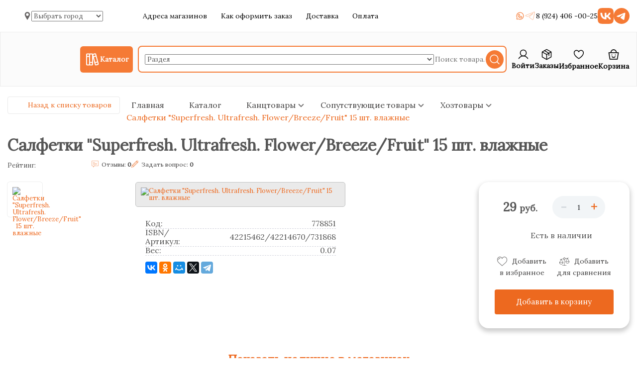

--- FILE ---
content_type: text/css
request_url: https://tochka24.com/css/style.css?v.1.7
body_size: 36739
content:
html, body, input, select, textarea { font-family: 'Lora', serif; font-size: 13px; color: #565656; width: 100%; }

h1 { font-size: 24px; }
h1.mt { font-size: 32px; }

a { color: #ed691f; }
.content-mt-2{margin-top: 20px;}
.container { width: 1560px; max-width: 100%; margin: auto; padding: 0 15px; box-sizing: border-box; }
.container .container{ padding: 0;}
.header .bg-gray { background: #FBFBFB; border: 1px solid #EBEBEB; position: relative;}
.container.no-padding { padding: 0; }

.catalog-category-page .container { width: 100%; padding: 0 50px; }
.catalog-category-page .bottom-panel .tabs .container { padding: 0 35px; width: 1560px;}
.catalog-category-page .footer .social { right: 50px; }

a, a:hover { text-decoration: none; }

.orange-button { color: #fff; line-height: 40px; text-align: center; display: inline-block; height: 40px; background: #ed691f; border-radius: 2px; cursor: pointer; border: 0; transition: all .3s; outline: none; }
.orange-button.show-all-shops{ width: 50%; margin: 30px auto; display: block; font-size: 18px; border-radius: 8px; }
.orange-button:hover { background: #cf5e1f; }

.right { float: right; }

.dashed { background: url(../images/dash.png) left bottom repeat-x; padding-bottom: 4px; }
.dashed.white { background-image: url(../images/dash-w.png); }
.dashed:hover { background: transparent; }

.advantage-block{
    display: flex;
    justify-content: center;
    align-items: center;
    flex-wrap: wrap;
    margin:25px 0;
}
.clearfix::after { content: ''; width: 100%; display: block; clear: both; }
.bottom__cookie { display: none; }
.bottom__cookie-block { position: fixed; bottom: 15px; left: 50%; transform: translateX(-50%); background-color: #f8f9fa; color: #212529; padding: 0.85rem 1.5rem; border: 1px solid #dee2e6; border-radius: 0.75rem; box-shadow: 0 4px 12px rgba(0, 0, 0, 0.1); z-index: 1055; max-width: 90%; font-size: 15px; display: flex; align-items: center; gap: 1rem; text-align: center; }

.bottom__cookie-block a { color: #0d6efd; text-decoration: underline; }
.bottom__cookie-block a:hover { text-decoration: none; }

.bottom__cookie-block .btn-close { margin-left: auto; }
.btn-close{ box-sizing: content-box; width: 1em; height: 1em; padding: .25em .25em; color: #000; background: url(../images/close.png) center / 1em auto no-repeat; border: 0; border-radius: .375rem; opacity: .5;}

.header .bannersUp{ height: 60px; position: relative}
.header .bannersUp .img_bannersUp{ object-fit: cover; width: 100%; height: 100%;}
.header .bannersUp svg{ position: absolute; top: 4px; right: 4px; cursor: pointer;}
.header .top_helper_navigation{display: flex; flex-direction: row; gap: 50px; padding: 16px 0; align-items: center; justify-content: space-between; font-size: 14px; font-weight: 400; color: #000000;}
.header .top_helper_navigation .top_geolocation{display: flex; flex-direction: row; gap: 8px; width: 160px; padding-left: 32px; align-items: center;}
.header .top_helper_navigation .top_geolocation .ik_select{display: inline-block; cursor: pointer;}
.header .top_helper_navigation .top_helpers_questions{ text-align: center; flex: 1 0; }
.header .top_helper_navigation .top_helpers_questions .menu ul{padding: 0; margin: 0;}
.header .top_helper_navigation .top_helpers_questions .menu ul li{display: inline-block; margin-left: 24px}
.header .top_helper_navigation .top_helpers_questions .menu ul li:first-child{margin-left: 0}
.header .top_helper_navigation .top_helpers_questions .menu ul li a{color: #000000;}
.header .top_helper_navigation .top_phone_back{display: flex; flex-direction: row; gap: 24px; width: 425px; align-items: center; justify-content: flex-end;}
.header .top_helper_navigation .top_phone_back .top_phone{display: flex; flex-direction: row; gap: 8px;}
.header .top_helper_navigation .top_phone_back .top_whatsapp{display: flex; flex-direction: row; gap: 8px;}
.header .top_helper_navigation .top_phone_back .number{color: #000000;}
.header .top_helper_navigation .top_phone_back a .tooltips { background: #fff; font-size: 15px; border-radius: 8px; box-shadow: 1px 1px 10px rgba(0, 0, 0, 0.5); margin-left: -90px; margin-top: 20px; opacity: 0; padding: 20px; position: absolute; text-decoration: none; visibility: hidden; width: 240px; z-index: 10; color: #000000; display: flex; flex-direction: column; font-weight: 400; text-align: left; gap: 10px;}
.header .top_helper_navigation .top_phone_back a:hover .tooltips { opacity: 1; visibility: visible;}
.header .sticky_header.fixed,.header .sticky_header-main.fixed{position: fixed; width: 100%; z-index: 99; background: #fff; top: 0; left: 0; right: 0;}
.header .sticky_header-search.fixed{position: fixed; width: 100%; z-index: 99; background: #fff; top: 0; left: 0; right: 0; border-bottom: 1px solid #e4ebf0; box-shadow: 0 2px 4px 0 #08090a14;}
.header .sticky_header .sticky_header-relative{position: relative;}
.header .sticky_header.fixed .sticky_header-relative, .header .sticky_header-main.fixed .sticky_header-relative, .header .sticky_header-search.fixed .sticky_header-relative{border-bottom: 1px solid #e4ebf0; box-shadow: 0 2px 4px 0 #08090a14;}
.header .sticky_header-container{ display: flex; flex-direction: row; align-items: center; gap: 20px;}
.header .sticky_header-container.shop{ width: 75%; margin: 26px auto;}
.header .sticky_header-search{padding-bottom: 8px;}
.header .sticky_header-main .sticky_header-container-mobile{padding-right: 16px;}
.header .header-logo-user-helpers{ padding: 24px 0 16px 0; display: flex; flex-direction: row; align-items: center; gap: 20px;}
.header  .catalog_and_search{  display: flex; flex-direction: row; gap: 16px; flex: 1 0; align-items: center;}
.header .sticky_header .catalog_and_search .catalog_menu{  display: flex; flex-direction: row; gap: 4px; background: #F57A35; padding: 4px 8px; border-radius: 6px; align-items: center; cursor: pointer; position: static; height: 45px;}
.header .sticky_header .catalog_and_search .catalog_menu .catalog_menu-icon{ transition: all .05s ease;}
.header .sticky_header .catalog_and_search .catalog_menu .catalog_text{  font-size: 14px; font-weight: 600; color: #fff;}
.header .sticky_header .catalog_and_search .catalog_menu .header-catalog-dropdown{ left: 0; width: 100%; top: 100px; position: absolute; transition: opacity .05s ease-out; opacity: 0; z-index: 95;}
.header .sticky_header .catalog_and_search .catalog_menu.opened .header-catalog-dropdown{ opacity: 1;  pointer-events: all; transition-delay: 0s; background: #fff;}
.header .catalog_and_search .search_menu{ display: flex; flex-direction: row; border-radius: 8px; gap: 10px; padding: 4px 4px 4px 12px; flex: 1 0; border: 2px solid #F57A35; align-items: center; background: #fff;}
.header .catalog_and_search .search_menu .ik_select{ width: 100px; background: #F0F0F0; border-radius: 4px; display: inline-block; cursor: pointer; max-width: 100px!important;}
.header .catalog_and_search .search_menu .ik_select .category_section{ color: #000000; font-size: 14px; padding: 10px 8px;}
.header .catalog_and_search .search_menu .ik_select_link{ width: 100px; background: #F0F0F0; border-radius: 4px; background: url(../images/arrow-down.svg) right 25px center no-repeat }
.header .catalog_and_search .search_menu .ik_select_link_text{ overflow: hidden; text-overflow: ellipsis; white-space: nowrap; width: calc(100% - 30px); }
.header .catalog_and_search .search_menu input{ height: 40px; border: 0; outline: none; font-size: 14px; font-weight: 600; color: #000000; flex: 1 0; min-width:100px;}
.header .catalog_and_search .search_menu input::placeholder{ font-size: 14px; font-weight: 400;}
.header .catalog_and_search .search_menu button{ padding: 6px; background: #F57A35; border: 0; border-radius: 50%; display: flex; align-items: center; cursor: pointer;}
.header .users_helpers { display: flex; flex-direction: row; gap: 20px; flex-wrap: wrap; align-content: stretch;}
.header .users_helpers .user-link{ display: flex; flex-direction: column; align-items: center; gap: 8px; justify-content: flex-start;}
.header .users_helpers .user-link.personal{ width: 55px;}
.header .users_helpers .user-link-text{ margin: auto; text-align: center; }
.header .users_helpers .user-link .icon-link{ position: relative; }
.header .top-menu-header{display: flex; flex-direction: column; align-items: center; width: 96%; gap: 16px; background: #E6E6E6; padding: 20px 16px;}
.header .top-menu-header .top-menu-geo-close{ display: flex;  flex-direction: row; justify-content: space-between; width: 100%}
.header .top-menu-header .top-menu-header-title{font-size: 20px; font-weight: 600; text-align: center;}
.header .top-menu-header .top-menu-header-orange-button{font-size: 16px; font-weight: 600; text-align: center; width: 100%; padding: 12px 0; background: #F57A35; color: #ffffff; border-radius: 50px;}
.helper-links{padding: 16px 0;}
.border_bottom_gray{border-bottom: 1px solid #EBEBEB;}
.helper-links .container{display: flex; justify-content: center;}
.helper-links ul{ display: flex; flex-direction: row; overflow-x: auto; flex-wrap: nowrap; gap: 32px; align-items: center;}
.helper-links ul::-webkit-scrollbar {  display: none;}
.helper-links ul li{ list-style-type: none;}
.helper-links ul li a{font-size: 14px; color: #000000; display: flex; flex-direction: row; align-items: center; gap: 4px;}
.header .top { border-bottom: 1px solid #ebebeb; }
.header .top .menu-id-1 ul, .header .top .menu-id-13 ul { padding: 0; margin: 0; }
.header .top .menu-id-1 li, .header .top .menu-id-13 li  { display: inline-block; }
.header .top .menu-id-1 a, .header .top .menu-id-13 a { display: block; height: 45px; line-height: 45px; padding: 0 20px; transition: all .3s; color: #434242; }
.header .top .menu-id-1 a:hover, .header .top .menu-id-13 a:hover { color: #ec691f; }
.header .top .menu-id-1 li.item-1 a, .header .top .menu-id-13 li.item-1 a { padding-left: 0; }
.header .menu { display: inline-block; }
.header .user-link { color: #000000; font-size: 14px; font-weight: 600; }
.header .user-link .count{ --mixin-calculated-line-height: 18px; background: #F57A35; border-radius: 9px; color: #fff; display: inline-block; font-size: 12px; font-weight: 500; height: 18px; left: 20px; line-height: 18px; min-width: 20px; overflow: hidden; padding: 1px 4px; position: absolute; text-align: center; top: -1px; transition: all .2s ease-in-out; vertical-align: top; }
.header .user-link i::before, .header .phone .shipping i::before, .header .callback i::before { color: #ec691f; margin-right: 5px; font-size: 16px; }
.header .bottom { background: #fbfbfb; border-bottom: 1px solid #ebebeb; }
.header .logo { width: 175px; height: 75px; background: url(../images/logo.svg) center no-repeat; margin: 10px 20px 20px 0; display: inline-block;  background-size: contain; }
.header .search-form { display: flex; flex: 1 0; vertical-align: top; position: relative; padding: 10px; border-radius: 8px 8px 0 0;}
.header .search-form .dropdown { position: absolute; top: 74px; width: 100%; left: 0; background: #fff; box-sizing: border-box; padding: 15px; border-radius: 0 0 8px 8px; z-index: 10; display: none; overflow: auto; height: 60vh;}
.header .search-form .dropdown .all { font-size: 14px; font-weight: 600; color: #000000; background: #fff; border: 1px solid #F57A35; padding: 8px; text-align: center;}
.header .search-form .dropdown .items { display: flex; flex-wrap: wrap; width: 100%; border-bottom: 1px solid #F57A35;}
.header .search-form .dropdown .item { position: relative; width: 33%; display: flex; flex-direction: row; align-items: center; gap: 6px; padding: 16px 0 16px 0; justify-content: center;}
.header .search-form .dropdown .item.prototype { display: none; }
.header .search-form .dropdown .item .prototype-img-buttons {position: relative;}
.header .search-form .dropdown .item .more .image { background: rgb(65, 66, 66, 0.1); border-radius: 12px; padding: 12px; height: 70px; display: block; text-align: center; width: 70px;}
.header .search-form .dropdown .item .more .image::after { display: inline-block; vertical-align: middle; height: 100%; content: ''; }
.header .search-form .dropdown .item .more .image img { display: inline-block; vertical-align: middle; max-height: 70px; max-width: 100%; border-radius: 6px; }
.header .search-form .dropdown .item .product-item-block-properties { display: flex; flex-direction: column; align-items: center; gap: 12px;}
.header .search-form .dropdown .item .name { color: #4D4D4D; width: 170px; font-size: 15px; font-weight: 600; overflow: hidden; text-overflow: ellipsis; white-space: nowrap; text-align: center; display: block;}
.header .search-form .dropdown .item .product-item-block-footer { display: flex; flex-direction: row; align-items: center; gap: 8px; }
.header .search-form .dropdown .item .in-stock, .header .search-form .dropdown .item .stock.no { width: 16px; height: 16px; }
.header .search-form .dropdown .item .author { font-size: 14px; line-height: 128.5%; background: #EAEAEA; border-radius: 8px; padding: 6px 8px; display: block; text-align: center; overflow-y: hidden; white-space: nowrap; width: 70px; scrollbar-width: none;}
.header .search-form .dropdown .item .price { font-size: 17px; font-weight: bold; color: #000000; white-space: nowrap; text-align: center;}
.header .search-form .dropdown .item .price s { color: #c2c2c2; font-size: 12px; display: block; }
.header .search-form .dropdown .item .price .discount-price { color: #ec691f; }
.header .search-form .dropdown .section + .section { margin-top: 10px }
.header .search-form .dropdown .section > .amount { padding: 8px 12px; background: #CFCBCB; border-radius: 4px; display: flex; align-items: center; justify-content: space-between;}
.header .search-form .dropdown .string { font-size: 14px;}
.header .search-form .dropdown .product-item-buttons { position: absolute; display: flex; flex-direction: column; gap: 8px; padding: 6px; border-radius: 8px; border: 1px solid rgb(65, 66, 66, 0.1); background: rgb(255, 255, 255, 0.7); align-items: center; z-index: 1000; right: 2px; top: 2px;}
.header .search-form .mobile-search-close { display: none; }
.header .phone { margin-top: 15px; font-size: 12px; width: 300px; display: inline-block; vertical-align: top; position: relative; }
.header .phone .geo-suggest { border: 1px solid #eaeaea; background: #fff; padding: 8px; display: inline-block; position: absolute; top: -40px; left: -40px; }
.header .phone .geo-suggest a { text-decoration: underline; }
.header .phone strong { font-size: 18px; }
.header .phone .number a {position: relative;}
.header .phone .number a .tooltips { background: #fff; font-size: 15px; border-radius: 8px; box-shadow: 1px 1px 10px rgba(0, 0, 0, 0.5); margin-left: -90px; margin-top: 5px; opacity: 0; padding: 20px; position: absolute; text-decoration: none; visibility: hidden; width: 240px; z-index: 10; color: #000000; display: flex; flex-direction: column; font-weight: 400; gap: 10px;}
.header .phone .number a:hover .tooltips { opacity: 1; visibility: visible;}
.header .phone .shipping, .header .callback a { color: #565655; margin-top: 4px; display: inline-block; }
.header .phone .ik_select { font-size: 12px; font-weight: bold; color: #ec691f; margin-bottom: 7px; display: inline-block; cursor: pointer; padding-right: 16px; background: url(../images/angle-down-o.png) right center no-repeat; }
.header .callback { display: inline-block; vertical-align: top; margin-top: 15px; font-size: 12px; text-align: right; }
.header .callback .number { font-weight: bold; font-size: 18px; }
.header .callback .number a{ position: relative; }
.header .callback .number a .tooltips { background: #fff; font-size: 15px; border-radius: 8px; box-shadow: 1px 1px 10px rgba(0, 0, 0, 0.5); margin-left: -90px; margin-top: 5px; opacity: 0; padding: 20px; position: absolute; text-decoration: none; visibility: hidden; width: 240px; z-index: 10; color: #000000; display: flex; flex-direction: column; font-weight: 400; text-align: left; gap: 10px;}
.header .callback .number a:hover .tooltips { opacity: 1; visibility: visible;}
.header .mini-cart { display: flex; position: relative; }
.header .mini-cart > a i::before { font-size: 24px; vertical-align: top; }
.header .mini-cart .dropdown { position: absolute; top: 53px; right: 0; padding: 0 15px 15px; z-index: 10; background: #fff; border: 1px solid #e1e1e1; border-radius:  0 0 4px 4px; width: 490px; box-sizing: border-box; display: none; }
.header .mini-cart > a:hover + .dropdown, .header .mini-cart .dropdown:hover { display: block; }
.header .mini-cart .item { padding: 15px 0; border-bottom: 1px solid #e1e1e1; position: relative; }
.header .mini-cart .image { display: inline-block; width: 60px; height: 60px; text-align: center; border: 1px solid #eeefef; border-radius: 3px; position: relative; }
.header .mini-cart .image::after { display: inline-block; vertical-align: middle; height: 100%; content: ''; }
.header .mini-cart .image img { display: inline-block; vertical-align: middle; max-width: 80%; max-height: 80%; }
.header .mini-cart .name { color: #565655; display: inline-block; vertical-align: middle; margin-left: 8px; max-width: 120px; }
.header .mini-cart .quantity { margin-left: 15px; }
.header .mini-cart .item .price { display: inline-block; vertical-align: middle; font-size: 14px; font-weight: bold; margin-left: 15px; }
.header .mini-cart .item .price span { font-size: 12px; }
.header .mini-cart .remove, .cart .remove { display: inline-block; position: absolute; width: 30px; height: 30px; text-align: center; line-height: 30px; color: #7d7d7d; transition: all .3s; background-color: #eeefef; border-radius: 3px; right: 0; top: 0; bottom: 0; margin: auto; }
.header .mini-cart .remove i::before, .cart .remove i::before { font-size: 16px; }
.header .mini-cart .remove:hover, .cart .remove:hover { background-color: #ec691f; color: #fff; }
.header .mini-cart .info { border-bottom: 1px solid #eeefef; padding: 15px 0; }
.header .mini-cart .info .amount { float: left; }
.header .mini-cart .info .amount strong { font-size: 16px; }
.header .mini-cart .info .price { float: right; }
.header .mini-cart .info .price strong { font-size: 16px; }
.header .mini-cart .info .price strong span { font-size: 14px; }
.header .mini-cart .buy { float: right; width: 200px; margin-top: 15px; }
.header .mini-cart .bundle { position: relative; border-bottom: 1px solid #e1e1e1; }
.header .mini-cart .bundle .item:last-child { border: 0; }
.header .mini-cart .bundle .items { vertical-align: middle; display: inline-block; }
.header .mobile-menu-toggle, .header .mobile-categories-toggle, .header .mobile-categories { display: none; }
.header .top-menu { display: none; }
.header .top-menu .contacts {display: none; background: #f6f7f9; font-size: 15px; padding: 10px;}
.header .top-menu .contacts .phones{display: flex; flex-direction: row; width: 100%; justify-content: center;}
.header .top-menu .contacts .phones .top-menu-phone{width: 50%; display: flex; flex-direction: column; align-items: center; gap: 8px;}
.header .top-menu .contacts .info{margin-top: 10px; font-size: 14px; display: flex; flex-direction: column; gap: 4px;}
.header .top-menu .info-social-links{display: flex; flex-direction: row; justify-content: center; gap: 24px;}
.header .top-menu .top-menu-categories{display: flex; flex-direction: column; gap: 12px; width: 96%; padding: 0 16px; }
.header .top-menu .top-menu-categories .top-menu-categories-title{font-size: 18px; font-weight: 600;}
.header .mobile-categories-list{ display: flex; flex-direction: column; gap: 16px;}
.header .mobile-categories-list .header-catalog-menu-item{ display: flex; flex-direction: row; align-items: center; gap: 10px; padding: 4px 0; flex-wrap: wrap;}
.header .mobile-categories-list .header-catalog-menu-item .header-catalog-menu-header{ display: flex; flex-direction: row; align-items: center; gap: 14px; padding: 4px 0; width: 100%;}
.header .mobile-categories-list .header-catalog-item-text{ font-size: 18px; font-weight: 600; color: #5D5D5D; flex: 1 0;}
.header .mobile-categories-list .header-catalog-menu-item svg{ width: 24px; height: 24px; transform: rotate(90deg);}
.header .mobile-categories-list .header-catalog-menu-item.active svg{ transform: rotate(-90deg);}
.header .mobile-categories-list .header-catalog-menu-item .header-catalog-children{ display: none;}
.header .mobile-categories-list .header-catalog-menu-item.active .header-catalog-children{ display: flex; flex-direction: column; width: 100%; gap: 8px; padding-left: 50px;}
.header .mobile-categories-list .header-catalog-menu-item .header-catalog-children .header-catalog-menu-link{ font-size: 14px; color: #5D5D5D;}
.header .mobile-categories-list .header-catalog-menu-children{position: fixed; left: 0; right: 0; top: 0; bottom: 0; background: #fff; z-index: 1000; overflow: auto; padding: 16px;}
.header .mobile-categories-list .header-catalog-menu-children .catalog-header{display: flex; flex-direction: row; align-items: center; gap: 16px; background: #F57A35; padding: 6px 12px; border-radius: 8px;}
.header .mobile-categories-list .header-catalog-menu-children .catalog-header .flaticon-back:before{ font-size: 18px; color: #ffffff;}
.header .mobile-categories-list .header-catalog-menu-children .catalog-header .header-catalog-menu-children-category-title{ flex: 1 0;}
.header .mobile-categories-list .header-catalog-menu-children .catalog-header .header-catalog-menu-children-category-text{ color: #fff; font-size: 18px;}
.header .mobile-categories-list .header-catalog-menu-children .header-catalog-menu-children-category-link{ padding: 16px 8px 16px 16px; display: block; color: #5D5D5D; font-size: 14px; font-weight: 600;}
.header .mobile-categories-list .header-catalog-menu-children .header-catalog-menu-block-items-container{ display: flex; flex-direction: column; gap: 16px;}
.header .mobile-categories-list .header-catalog-menu-children .header-catalog-menu-block-items-container .header-catalog-menu-item{ border-bottom: 1px dashed #d3d4dd;}
.header .mobile-categories-list .header-catalog-menu-children .header-catalog-menu-block-items-container .header-catalog-menu-item-link{ color: #5D5D5D; font-size: 16px; padding: 0 0 2px 16px;}
.header .mobile-categories-list .header-catalog-menu-children .header-catalog-menu-item svg{display: none;}

.header .modal_mobile_social{ display:none; }
.index .header { margin-bottom: 28px; }

.search-dd { font-size: 12px; color: #434242; border: 1px solid #eeefef; background: #fff; box-sizing: border-box; border-top: 0; }
.search-dd ul { padding: 0; margin: 0 }
.search-dd li { display: block; padding: 5px 10px; cursor: pointer; width: 160px; box-sizing: border-box; }
.search-dd li:hover { color: #ec691f; }

.form { display: block; margin: auto; }
.form .field { font-size: 0; margin-bottom: 15px; }
.form .form-text { line-height: 40px; box-sizing: border-box; height: 40px; border: 1px solid #e9e9e9; padding: 0 15px 0 125px; border-radius: 2px; outline: none; font-size: 13px; letter-spacing: 0.8px; width: 100%; }
.form .field input#name{ text-transform: capitalize; }
.form .label { width: 110px; line-height: 40px; height: 40px; border: 1px solid #e9e9e9;  border-radius: 2px 0 0 2px; display: inline-block; font-size: 11px; font-weight: bold; text-transform: uppercase; text-align: center; box-sizing: border-box; position: absolute; }
.form .error { color: #f00; padding: 5px; font-size: 12px; display: block; }
.form .form-textarea { border: 1px solid #e9e9e9; padding: 15px; border-radius: 2px; outline: none; font-size: 14px; min-height: 80px; resize: none; width: 100%; box-sizing: border-box; }

.login-form, .register-form, .callback-form { width: 390px; }
.login-form .submit{ width: 170px; margin-right: 40px; }
.login-form .password { color: #565655; text-decoration: underline; }
.login-form .password:hover { text-decoration: none; }
.login-form .register { display: block; width: 100%; margin-top: 30px; background: #f6f7f9; color: #565655; height: 60px; border-top: 1px solid #eaeaea; text-align: center; line-height: 60px; border-radius: 0 0 3px 3px; transition: all .3s; }
.login-form .register:hover { background: #eee; }
.login-form .inner, .register-form .inner { padding: 0 15px; }

.register-form .submit, .callback-form .submit { width: 220px; margin: 0 auto 15px; display: block; }

.categories-list { background-color: #fff; border: none; box-shadow: none; font-size: 14px; letter-spacing: -.02em; overflow: hidden; height: calc(0px + 100vh);}
.categories-list .menu-wrap{ display: flex; gap: 16px; height: 100%;}
.categories-list .menu-wrap .header-catalog-menu-block{ min-width: 300px; width: 300px; overflow: hidden; position: relative; z-index: 1; height: calc(-80px + 100vh); margin-top: 8px;}
.categories-list .menu-wrap .header-catalog-menu-block .header-catalog-menu-block-container{ gap: 12px; width: 300px; -ms-overflow-style: none; display: flex; flex-direction: column; height: 100%; overflow-y: auto; scrollbar-width: none; }
.categories-list .menu-wrap .header-catalog-menu-block .header-catalog-menu-block-container .header-catalog-menu-item{ position: relative; width: 300px;}
.categories-list .menu-wrap .header-catalog-menu-block .header-catalog-menu-block-container .header-catalog-menu-item .header-catalog-menu-link{ border-radius: 8px; font-weight: 500; padding: 8px 15px 8px 8px; text-shadow: none; align-items: center; color: #5D5D5D; display: flex;}
.categories-list .menu-wrap .header-catalog-menu-block .header-catalog-menu-block-container .header-catalog-menu-item .header-catalog-menu-link:hover, .categories-list .menu-wrap .header-catalog-menu-item-link:hover{background-color: #F57A35; color: #fff; text-shadow: .5px 0 0;}
.categories-list .menu-wrap .header-catalog-menu-item-link:hover .header-catalog-menu-item-title{color: #fff; text-shadow: .5px 0 0;}
.categories-list .menu-wrap .header-catalog-menu-block .header-catalog-menu-block-container .header-catalog-menu-item .header-catalog-menu-link:hover .header-catalog-menu-item-icon,.categories-list .menu-wrap .header-catalog-menu-block .header-catalog-menu-block-container .header-catalog-menu-item .header-catalog-menu-link:hover .header-catalog-menu-img, .categories-list .menu-wrap .header-catalog-menu-item-link:hover .header-catalog-menu-item-icon{filter: brightness(300%);}
.categories-list .menu-wrap .header-catalog-menu-block .header-catalog-menu-block-container .header-catalog-menu-item .header-catalog-item-text{ margin-left: 12px; font-size: 18px; font-weight: 500;}
.categories-list .menu-wrap .header-catalog-menu-item-icon{ height: 22px; margin-left: auto; min-width: 22px; width: 22px;}
.categories-list .menu-wrap .catalog-header .mobile-catalog-prev, .categories-list .menu-wrap .catalog-header svg{ display: none;}
.categories-list .menu-wrap .header-catalog-menu-children-category-title{ margin: 0 0 6px; height: 60px; line-height: 60px;}
.categories-list .menu-wrap .header-catalog-menu-children-category-text{ font-size: 22px; font-weight: 600; animation: transform-opacity .7s forwards; color: #000000; line-height: normal; overflow: hidden; display: -webkit-inline-box; -webkit-line-clamp: 2; -webkit-box-orient: vertical; vertical-align: middle; width: 300px;}
.categories-list .menu-wrap .header-catalog-menu-children-category-link{color: #F57A35;}
.categories-list .menu-wrap .header-catalog-menu-children-blocks{display: flex; gap: 24px; margin-top: 12px;}
.categories-list .menu-wrap .header-catalog-menu-children-blocks .header-catalog-menu-block-child{animation: transform-opacity .7s forwards;  transform: translateX(-15px); min-width: 280px; width: 300px; overflow: hidden; position: relative; height: 66.5vh;}
.categories-list .menu-wrap .header-catalog-menu-children-blocks .header-catalog-menu-block-child .header-catalog-menu-block-items-container{gap: 8px; width: 300px; -ms-overflow-style: none; display: flex; flex-direction: column; height: 100%; overflow-y: auto; scrollbar-width: none;}
.categories-list .menu-wrap .header-catalog-menu-children-blocks .header-catalog-menu-block-child .header-catalog-menu-block-items-container .header-catalog-menu-item{align-items: center; color: #5D5D5D; display: flex; width: 300px; position: relative;}
.categories-list .menu-wrap .header-catalog-menu-children-blocks .header-catalog-menu-block-child .header-catalog-menu-block-items-container .header-catalog-menu-item .header-catalog-menu-item-link{align-items: center; border-radius: 8px; color: #5D5D5D; display: flex; padding: 8px 8px 8px 12px; width: 300px;}
.categories-list .menu-wrap .header-catalog-menu-children-blocks .header-catalog-menu-block-child .header-catalog-menu-block-items-container .header-catalog-menu-item .header-catalog-menu-item-title{margin-right: 4px; font-size: 16px; font-weight: 400;}
.categories-list ul { margin: 0; padding: 0; }
.categories-list li { display: block; position: relative; }
.categories-list li ul { display: none; }

.categories-list > ul { position: relative; }
.categories-list > ul > li ul { position: absolute; top: -1px; left: 100%; background: #fff; border: 1px solid #eeefef; box-sizing: border-box; z-index: 2; }
.categories-list > ul > li { border: 1px solid #eeefef; border-top: 0; box-sizing: border-box; min-height: 60px; }
.categories-list > ul > li > a, .sidebar .menu li a { display: block; color: #434242; font-weight: bold; padding: 16px 0 16px 15px; box-sizing: border-box; transition: all .3s; position: relative; }

.categories-list > ul > li > a::before, .header .mobile-categories > ul > li > a::before { font-weight: normal; font-family: 'Flaticon'; margin-right: 15px; font-size: 24px; vertical-align: middle; }
.categories-list > ul > li > a::after, .sidebar .menu li a::after { position: absolute; left: 0; top: 0; bottom: 0; width: 4px; background: transparent; transition: all .3s; content: ''; }
.categories-list > ul > li > a:hover::after, .sidebar .menu li a:hover::after, .sidebar .menu li.active a::after { background: #ec691f; }
.categories-list > ul > li.item-books { border-top: 1px solid #eeefef; }
.categories-list > ul > li.item-books > a::before, .header .mobile-categories > ul > li.item-books > a::before { content: '\f106'; }
.categories-list > ul > li.item-stationaries > a::before, .header .mobile-categories > ul > li.item-stationaries > a::before { content: '\f118'; }
.categories-list > ul > li.item-toys > a::before, .header .mobile-categories > ul > li.item-toys > a::before { content: '\f10b'; }
.categories-list > ul > li.item-events > a::before, .header .mobile-categories > ul > li.item-events > a::before { content: '\f127'; }
.categories-list > ul li:hover > ul, .categories-list li ul:hover { display: block !important; }
.categories-list > ul > li > ul li { width: 280px; }
.categories-list > ul > li > ul a { transition: all .3s; padding: 8px 15px; }
.categories-list > ul > li > ul a:hover { color: #ec691f; }

.slider { width: 100%; display: inline-block; float: right; position: relative; overflow: hidden; margin-bottom: 30px; height: 0; overflow: auto; }
.slider .owl-dots, .news-slider .owl-dots, .bundle-slider .owl-dots { position: absolute; left: 0; right: 0; text-align: center; bottom: 12px; }
.items .owl-dots { display: flex; flex-wrap: wrap; justify-content: center; }
.slider .owl-dot, .product-slider .owl-dot, .news-slider .owl-dot, .bundle-slider .owl-dot, .checkout-product-slider .owl-dot{ display: inline-block; width: 15px; height: 15px; background: url(../images/dot.png); cursor: pointer; margin: 0 4px; background-color: rgba(0,0,0,0.3);  border-radius:50%; background-size: cover;}
.slider .owl-nav > div, .product-slider .owl-nav > div, .news-slider .owl-nav > div, .bundle-slider .owl-nav > div, .checkout-product-slider .owl-nav > div{ position: absolute; height: 35px; top: 0; bottom: 0; margin: auto; }
.news-slider .owl-nav > div i::before, .bundle-slider .owl-nav > div i::before { font-size: 35px; line-height: 35px; color: #fff; text-shadow: 0 0 5px rgba(0, 0, 0) }
.slider .owl-nav > div i::before, .product-slider .owl-nav > div i::before, .checkout-product-slider .owl-nav > div i::before{ font-size: 24px; line-height: 44px; color: #F57A35;}
.slider .owl-nav .owl-prev, .product-slider .owl-nav .owl-prev, .checkout-product-slider .owl-nav .owl-prev {width: 45px; height: 45px; background: #fff; border-radius: 50%; margin-left: 4px; box-shadow: 0 8px 24px 0 #08090a1a}
.product-slider .owl-nav .owl-prev.disabled, .checkout-product-slider .owl-nav .owl-prev.disabled {display: none;}
.slider .owl-nav .owl-prev i, .product-slider .owl-nav .owl-prev i, .checkout-product-slider  .owl-nav .owl-prev i{margin-left: 9px;}
.slider .owl-nav .owl-next, .product-slider .owl-nav .owl-next, .checkout-product-slider .owl-nav .owl-next{width: 45px; height: 45px; background: #fff; border-radius: 50%; margin-right: 4px; box-shadow: 0 8px 24px 0 #08090a1a}
.product-slider .owl-nav .owl-next.disabled , .checkout-product-slider .owl-nav .owl-next.disabled{display: none;}
.slider .owl-nav .owl-next i, .product-slider .owl-nav .owl-next i, .checkout-product-slider .owl-nav .owl-next i{margin-left: 11px;}
.slider .owl-prev, .product-slider .owl-prev , .checkout-product-slider .owl-prev{ left: 0; }
.slider.owl-loaded { height: auto; margin-top: 40px;}
.slider.owl-carousel .owl-item img { border-radius: 24px}
.product-slider .owl-prev, .news-slider .owl-prev, .bundle-slider .owl-prev, .checkout-product-slider .owl-prev{ left: -30px; }
.slider .owl-next { right: 0; }
.product-slider .owl-next, .news-slider .owl-next, .bundle-slider .owl-next, .checkout-product-slider .owl-next{ right: -30px; }
.slider .owl-dot.active, .product-slider .owl-dot.active, .news-slider .owl-dot.active, .bundle-slider .owl-dot.active, .checkout-product-slider .owl-dot.active{ background: url(../images/dot-a.png); background-size: cover;}
.slider .owl-nav > div, .product-slider .items_property .owl-nav > div, .news-slider .owl-nav > div, .bundle-slider .owl-nav > div, .checkout-product-slider .items_property .owl-nav > div{top: 0; bottom: 0;}
.product-slider, .bundle-slider { padding: 0; position: relative; }
.news-slider .owl-stage-outer, .bundle-slider .owl-stage-outer { padding: 15px 0 5px; }
.product-slider .owl-stage-outer { padding: 40px 0 5px;}
.product-slider .fixed_top_carousel .owl-stage-outer { padding: 20px 0 5px;}
.product-slider .owl-dot, .news-slider .owl-dot, .bundle-slider .owl-dot { /*background: url(../images/dot-g.png); */}
.product-slider.popular, .bundle-slider { margin-top: 25px; }
.product-slider.popular { clear: both; }
.product-slider.similar { margin-top: 50px; clear: both;}
.product-slider .heading, .bundle-slider .heading { font-size: 24px; font-weight: bold; padding: 0 15px; margin-top: 25px; }
.product-slider .heading { font-size: 32px; font-weight: bold; padding: 0 15px; margin-top: 25px; }
.similar .heading{ font-size: 32px; font-weight: bold; padding: 0 15px; margin: 25px 0; text-align: center;}

.product-card {display: flex; flex-direction: column; gap: 8px; padding: 8px; box-shadow: 0 0 0px 1px rgb(0, 0 , 0, 0.25); border-radius: 12px; background: #ffffff; position: relative;}

.bundle-card .images,.product-card .images { display: block; height: 170px;}
.product-card .info > .images{background: rgb(65, 66 ,66 ,0.1) ; border-radius: 12px; padding: 8px;}
.product-card .bx-viewport {background: rgb(65, 66 ,66 ,0.1) ; border-radius: 12px; padding: 8px 0;}
.product-card .images .image, .bundle-card .image { height: 170px; text-align: center; display: flex; align-items: center; justify-content: center;}

[data-tooltip] { position: relative; z-index: 2; cursor: pointer; }
[data-tooltip]:before, [data-tooltip]:after { visibility: hidden; -ms-filter: "progid:DXImageTransform.Microsoft.Alpha(Opacity=0)"; filter: progid: DXImageTransform.Microsoft.Alpha(Opacity=0); opacity: 0; pointer-events: none; }
[data-tooltip]:before { position: absolute; bottom: 120%; left: 0%; margin-bottom: 5px; margin-left: -100px; padding: 7px; width: 120px; -webkit-border-radius: 3px; -moz-border-radius: 3px; border-radius: 3px; background-color: #000; background-color: hsla(0, 0%, 20%, 0.9); color: #fff; content: attr(data-tooltip); text-align: center; font-size: 14px; line-height: 1.2; }
[data-tooltip]:after { position: absolute; bottom: 120%; left: 50%; margin-left: -5px; width: 0; border-top: 5px solid #000; border-top: 5px solid hsla(0, 0%, 20%, 0.9); border-right: 5px solid transparent; border-left: 5px solid transparent; content: " "; font-size: 0; line-height: 0; }
[data-tooltip]:hover:before, [data-tooltip]:hover:after { visibility: visible; -ms-filter: "progid:DXImageTransform.Microsoft.Alpha(Opacity=100)"; filter: progid: DXImageTransform.Microsoft.Alpha(Opacity=100); opacity: 1; }
.bundle-card .image img { display: inline-block; vertical-align: middle; max-width: 130px; max-height: 100%; width: auto; }
.product-card .images img { display: inline-block; vertical-align: middle; max-height: 170px; width: auto; border-radius: 6px; max-width: 100%;}
.product-card .images .horizontal { width: 100%; height: auto; margin: auto;}
.bundle-card .image::after { display: inline-block; height: 100%; content: ''; vertical-align: middle; }
.bundle-card .name { color: #565655; display: block; height: 52px; overflow: hidden; margin: 25px 0 10px;}
.product-card .product-info-name{ height: 40px; line-height: 40px; text-align: center;}
.product-card .name{ color: #4D4D4D; font-size: 16px; font-weight: 500; line-height: normal; overflow: hidden; display: -webkit-inline-box; -webkit-line-clamp: 2; -webkit-box-orient: vertical; vertical-align: middle; width: 100%;}
.product-card .product-author-block { overflow: hidden; margin-right: -8px; flex: 2 0; }
.product-card .author { font-size: 12px; line-height: 128.5%; overflow-x: scroll; overflow-y: hidden; white-space: nowrap; background: #EAEAEA; border-radius: 8px; padding: 5px 19px 5px 5px; display: block; margin-right: -25px; text-align: center;}
.product-card .author::-webkit-scrollbar {  display: none;}
.bundle-card .stock { height: 14px; margin-bottom: 25px; display: block; }
.bundle-card .stock.in-stock, .header .search-form .dropdown .item .in-stock { background: url(../images/check.png) center center no-repeat; }
.product-card .stock.in-stock { background: url(../images/check.png) center no-repeat; width: 24px; height: 24px;}
.bundle-card .stock.in-shop, .header .search-form .dropdown .item .in-shop { background: url(../images/shop.png) center center no-repeat; background-size: 15px 14px;}
.product-card .stock.in-shop {  background: url(../images/shop.png) center no-repeat; width: 24px; height: 24px; background-size: 20px 20px;}
.product-card .product-card-shop-stock .stock.in-shop {  color: #565656; padding-left: 20px; background: url(../images/shop.png) left center no-repeat; background-size: 15px 14px; height: 14px; margin: 12px 16px; display: block; width: auto; text-align: center;}
.product-card .product-card-shop-stock .stock {  color: #565656; padding-left: 20px; background: url(../images/close_stock.png) left center no-repeat; background-size: 15px 14px; height: 14px; margin: 12px 16px; display: block; width: auto; text-align: center;}
.product-card .product-card-shop-stock .in-stock.stock {  color: #565656; padding-left: 20px; background: url(../images/check.png) left center no-repeat; background-size: 15px 14px; height: 14px; margin: 12px 16px; display: block; width: auto; text-align: center;}
.product-card .stock.no-in-stock{ background: url(../images/close_stock.png) center no-repeat; width: 24px; height: 24px; background-size: 20px 20px;}
.header .search-form .dropdown .stock.no-in-stock{ background: url(../images/close_stock.png) center no-repeat; width: 16px; height: 16px; background-size: 16px 16px;}
.header .search-form .dropdown .stock.in-shop{ background: url(../images/shop.png) center no-repeat; width: 16px; height: 16px; background-size: 16px 16px;}
.bundle-card .price { font-size: 18px; font-weight: bold; margin-bottom: 10px; display: block; color: #434242; text-align:right;}
.product-card .product-card-price-text{display: flex; flex-direction: row; gap: 8px; align-items: center; justify-content: space-around; height: 40px;}
.product-card .product-card-price-text .info{width: 60%}
.product-card .price { font-size: 18px; font-weight: bold; color: #000000; margin-left: 8px; white-space: nowrap; width: 40%; text-align: center;}
.product-card .price span, .bundle-card .price span, .product-card .price .discount-price span  { font-size: 14px; }
.product-card .price s { color: #ff3030; font-size: 14px; margin-left: 5px; }
.product-card .price s span { font-size: 12px; color: #c2c2c2; }
.product-card .price .discount_price, .header .search-form .dropdown .discount_price{ display: flex; align-items: center; gap: 4px;}
.product-card .price .discount-number, .header .search-form .dropdown .discount-number{ font-size: 10px; color: #fff; padding: 4px; background: #ed691f; border-radius: 8px 0px 8px 0px; font-weight: 400; }
.product-card .price .discount-price { font-size: 16px; color: #ec691f; }
.product-card .price .crossed-price, .header .search-form .dropdown .crossed-price { display: flex; flex-direction: column; align-items: center;}
.right .price .crossed-price { display: flex; flex-direction: row-reverse; justify-content: flex-end; }
.product-card .price .crossed-price .number_currency.currency_cross_out, .header .search-form .dropdown .number_currency.currency_cross_out{ position: relative; font-size: 12px; }
.product-card .price .crossed-price .number_currency.currency_cross_out span{ font-size: 12px; }
.product-card .price .crossed-price .number_currency.currency_cross_out:after, .header .search-form .dropdown .number_currency.currency_cross_out:after { background-color: #ed691f; content: ""; display: block; height: 2px;  position: absolute; top: 45%; -webkit-transform: rotate(-10deg); transform: rotate(-10deg); width: 95%; }
.product-card .price .crossed-price .number_currency s { position: absolute; right: 0; top: -12px; font-size: 12px; color: #6e6b6b; }
.product-card .price .crossed-price .number_currency s span{ font-size: 12px; color: #6e6b6b; }
.product-card .buy i { display: none; }
.seo-text .seo-more, .bundle-card .buy, .bundle-card .remove, .filter .submit,  .product-card .remove { height: 35px; width: 85px; text-align: center; line-height: 33px; border: 1px solid #ec691f; transition: all .3s; color: #565655; display: inline-block; border-radius: 3px; box-sizing: border-box; background: #fff; cursor: pointer; }
.product-card .buy:hover, .seo-text .seo-more:hover, .bundle-card .buy:hover, .bundle-card .remove:hover, .filter .submit:hover, .product-card .remove:hover { color: #fff; background: #ec691f; }
.product-card .remove { float: left !important; }
.product-card .buy { border: 1px solid #F57A35; padding: 8px 10px; font-size: 15px; font-weight: 600; text-align: center; color: #4D4D4D; margin: 4px 0;}
.product-card .product-item-buttons { position: absolute; display: flex; flex-direction: column; gap: 8px; padding: 4px; border-radius: 8px; border: 1px solid rgb(65, 66, 66, 0.1); background: rgb(255, 255, 255, 0.7); align-items: center; z-index: 9; right: 10px; top: 10px;}
.product-card:hover, .news-slider .item:hover, .bundle-card:hover, .news .item:hover { box-shadow: 0 0 4px rgba(0, 0, 0, .4); }
.product-card .discount, .product-card .new { position: absolute; left: 0; top: 10px; width: 100px; height: 25px; line-height: 22px; padding-left: 16px; box-sizing: border-box; color: #fff; font-size: 16px; font-weight: bold; z-index: 10; text-align: left;}
.product-card .new { background: url(../images/blue-flag.png) center no-repeat; }
.product-card .discount { background: url(../images/orange-flag.png) center no-repeat; background-size: 100px;}
.product-card .new + .discount { top: 40px; }
.product-card .bx-wrapper, .bundle-card .bx-wrapper { position: relative; }
.product-card .bx-controls, .bundle-card .bx-controls { position: absolute; bottom: 15px; left: 0; right: 0; text-align: center; }
.product-card .bx-pager-item, .bundle-card .bx-pager-item { display: inline-block; }
.product-card .bx-pager-link, .bundle-card .bx-pager-link { font-size: 0; width: 10px; height: 3px; display: inline-block; background: #d5d5d5; margin: 0 1px; }
.product-card .bx-pager-link.active, .bundle-card .bx-pager-link.active { background: #ec691f; }
.product-card .add-favorite, .product-card .add-compare { transition: all .3s; }
.product-card .add-favorite .status-link, .product-card .add-compare .status-link{ fill: #6e6b6b; }
.product-card .add-favorite.active .status-link, .product-card .add-compare.active .status-link{ fill: #F57A35; }
.product-card .add-favorite:hover, .product-card .add-compare:hover { color: #ec691f; }
.product-card .catalog-content-18 { position: absolute; bottom: 44%; right: 0; left: 0; height: 50px; background-color: hsla(0, 0%, 100%, .6); z-index: 1; display: flex; align-items: center; justify-content: center; padding-left: 12px;}
.product-card .catalog-content-18 span { margin-top: 4px; text-align: center; font-size: 14px; }
.catalog-added-blok-content-18 { position: absolute; top: 0; width: 132px; height: 132px; display:flex; flex-direction: column; justify-content: center; align-items: center; font-size: 16px; color: #ed691f;}
.catalog-blok-content-18 { position: absolute; top: 0; width: 60px; height: 60px; display:flex; flex-direction: column; justify-content: center; align-items: center; font-size: 16px; }
.product_cart_image .catalog-blok-content-18 { position: absolute; top: 0; width: 100px; height: 100px; display:flex; flex-direction: column; justify-content: center; align-items: center; font-size: 16px; }
.product-card .stick { position: absolute; top: 0; left: 0; z-index: 1; }
.big-image .stick { position: absolute; top: -6.5%; left: -12.5%; z-index: 1; }
.product-card .stick img { width: 60px; }
.big-image .stick img { width: 80px; }
.owl-item .product-card { margin: 0 auto 30px; float: none; }
.check-age{display: flex; justify-content: center; align-items: center; flex-direction: column; gap: 10px; width: 50%; margin: 100px auto; border: 1px solid black; border-radius: 8px; padding: 10px 10px 20px 10px;}
.check-age h1{ text-align:center; }
.check-age span{ font-size: 15px; width: 100%; }
.check-age .radio-ages{ display:flex; flex-direction: row; width: 100%; justify-content: space-evenly; }
.check-age .radio-age{ display:flex; flex-direction: column; font-size: 20px; justify-content: center; align-items: center; gap: 8px; }
.check-age .age-button{ display:flex; flex-direction: row; width: 100%; justify-content: space-evenly; }
.check-age .radio-age input{ width: 20px; height: 20px;}
.bundle-card { float: left; box-sizing: border-box; transition: all .3s; box-shadow: 0 0 0px 1px #eeefef; border-radius: 4px; margin: 0 15px; background: url(../images/plus.png) center 78px no-repeat; }
.bundle-card .item { float: left; width: 50%; padding: 15px; display: block; box-sizing: border-box; }
.bundle-card .buy, .bundle-card .remove { float: right; }
.bundle-card .bottom { padding: 15px; border-top: 1px solid #eeefef; text-align: center; }
.bundle-card .name { text-align: center; }
.bundle-card .price { float: left; line-height: 35px; margin: 0; }
.bundle-card .stock { display: inline-block; line-height: 35px; margin: 0; height: 35px; }

.main-blocks { margin-bottom: 30px; }
.main-blocks .block { width: 25%; min-height: 170px; padding-top: 30px; box-sizing: border-box; text-align: center; float: left; line-height: 1.6; border: thick double #cdcdcd; border-radius: 25px; margin-left: 10px; box-shadow: 0 10px 5px rgb(0 0 0 / 25%), 0 10px 10px rgb(0 0 0 / 22%);}
.main-blocks .block::before { font-family: 'Flaticon'; font-size: 32px; width: 60px; height: 60px; text-align: center; line-height: 60px; background: #eeefef; border-radius: 50%; display: block; margin: 0 auto 15px; }

.main-blocks .block.free::before { content: "\f126"; }
.main-blocks .block.cheap::before { content: "\f10d"; }
.main-blocks .block.shipping::before { content: "\f107"; }
.main-blocks .block.guarantee::before { content: "\f116"; }

.news-slider { width: 90%; float: left; }
.news-slider .heading { font-size: 24px; font-weight: bold; margin-bottom: 15px; padding: 0 15px; color: #565656; }
.news-slider .item, .news .item { color: #565655; display: block; float: left; margin: 0 15px; box-shadow: 0 0 0px 1px #eeefef; transition: all .3s; border-radius: 4px; }
.news-slider img, .news img { margin-bottom: 10px; border-radius: 4px 4px 0 0; }
.news-slider .date, .news .date { font-weight: bold; font-size: 11px; display: block; margin-bottom: 15px; padding: 0 15px; }
.news-slider .name, .news .name { padding: 0 15px 25px; display: block; }

.main-content { line-height: 1.6; }
.main-content h1 { font-size: 24px; margin: 0 0 15px; }

.seo-text.collapse { height: auto; overflow: hidden; max-height: 230px; transition: all 1s; position: relative; padding-bottom: 50px; box-sizing: border-box; }
.seo-text.collapse::after { content: ''; display: block; width: 100%; height: 110px; position: absolute; bottom: 0; left: 0;
    /* Permalink - use to edit and share this gradient: http://colorzilla.com/gradient-editor/rgba(0, 0, 0, 0)+0,ffffff+42,ffffff+100 */
    background: rgba(0, 0, 0, 0); /* Old browsers */
    background: -moz-linear-gradient(top,  rgba(0, 0, 0, 0) 0%, #ffffff 50%, #ffffff 100%); /* FF3.6-15 */
    background: -webkit-linear-gradient(top,  rgba(0, 0, 0, 0) 0%,#ffffff 50%,#ffffff 100%); /* Chrome10-25,Safari5.1-6 */
    background: linear-gradient(to bottom,  rgba(0, 0, 0, 0) 0%,#ffffff 50%,#ffffff 100%); /* W3C, IE10+, FF16+, Chrome26+, Opera12+, Safari7+ */
}
.seo-text.collapse.active { max-height: 1850px; }
.seo-text.collapse.active::after { display: none; }
.seo-text .seo-more { position: absolute; width: 230px; bottom: 0; left: 0; height: 40px; line-height: 38px; z-index: 1 }

.footer { margin-top: 40px; background: #434242;}
.footer .footer-block{display: flex; justify-content: space-between; flex-direction: row; padding: 24px 0; align-items: center;}
.footer .footer-head-text-sm{display: none;}
.footer .footer-block .footer-block-text{display: flex; align-items: center; flex-direction: column; gap: 12px; width: 40%;}
.footer .footer-block .footer-block-text .footer-head-text{font-size: 20px; font-weight: 600; text-align: center;}
.footer .footer-block .footer-block-text .footer-text{font-size: 14px; font-weight: 400; line-height: 150%; text-align: justify;}
.footer .footer-block .footer-block-text .footer-socian-pvz{display: flex; flex-direction: column; padding-top: 10px; gap: 24px; align-items: center;}
.footer .footer-block .footer-block-text .footer-socian-pvz .free-pvz-text{font-size: 14px; font-weight: 600; border-bottom: 1px dashed #fff; text-align: center; padding-bottom: 2px;}
.footer .footer-block .footer-block-text .footer-socian-pvz .footer-social-block{display: flex; flex-direction: row; justify-content: center; gap: 40px;}
.footer .footer-block .footer-block-helpers{display: flex; flex-direction: row; gap: 40px; flex: 2 0; justify-content: flex-end;}
.footer .footer-block .footer-head-socian{display: flex; flex-direction: column; align-items: center; gap: 12px;}
.footer .copyright-block {display: flex; flex-direction: row; align-items: center; padding-top: 20px; border-top: 1px solid rgb(233,233,233,70); padding-bottom: 40px;}
.footer .copyright-block .copyright {font-size: 14px; font-weight: 500; white-space: nowrap;}
.footer .copyright-block .copyright-list nav{width: auto; text-align: center;}
.footer .copyright-block .copyright-list ul li{display: inline; margin-left: 40px;}
.footer a, .footer { color: #fff; }
.footer .top { background: #434242; height: 250px; }
.footer .top .container { height: 100%; position: relative; }
.footer .top .container::after { display: none; height: 100%; vertical-align: middle; content: ''; }
.footer nav { width: 250px; }
.footer nav .heading { font-size: 18px; font-weight: bold; margin-bottom: 16px; }
.footer nav ul { padding: 0; margin: 0; }
.footer nav li { display: block; margin-bottom: 10px; }
.footer nav a { transition: all .3s; font-size: 16px; font-weight: 500;}
.footer nav a:hover { color: #ff9e67; padding-left: 8px; }
.footer .phone { display: inline-block; vertical-align: middle; padding-top: 19px; margin-right: 70px; }
.footer .phone .number { font-size: 12px; margin-bottom: 5px; }
.footer .phone .number strong { font-size: 18px; font-weight: bold; }
.footer .phone .shipping i::before, .footer .callback i::before { margin-right: 5px; font-size: 16px; }
.footer .callback { font-size: 12px; text-align: right; display: inline-block; vertical-align: middle; }
.footer .callback .number { font-size: 18px; font-weight: bold; margin: 5px 0; }
.footer .callback a { font-size: 13px; }
.footer .social { text-align: center; position: absolute; right: 15px; top: 0; bottom: 0; height: 68px; margin: auto; }
.footer .social .heading { font-weight: bold; font-size: 16px; }
.footer .social > a { height: 34px; width: 34px; line-height: 34px; text-align: center; display: inline-block; color: #898989; border: 1px solid #505050; border-radius: 2px; margin-top: 15px; transition: all .3s; }
.footer .social > a:hover { color: #fff; border-color: #686868; }
.footer .mobile-phones { display: none; }
.footer .bottom { line-height: 40px; height: 40px; color: #fff; background: #303030; }
.footer .bottom .zelenoe { float: right; }
.footer .bottom .zelenoe img { display: inline-block; vertical-align: text-top; margin-left: 10px; }
.footer .bottom .copyright { float: left; }
.footer .footer-block .footer-head-socian-sm{display: none;}

.sidebar { width: 230px; float: left; padding-right: 30px; }
.sidebar + div, .sidebar + form { padding-left: 260px; }
.sidebar .menu ul { margin: 5px 0 0; padding: 0; border: 1px solid #eeefef; border-bottom: 0; }
.sidebar .menu li { display: block; }
.sidebar .menu li a { display: block; font-size: 12px; font-weight: bold; border-bottom: 1px solid #eeefef; color: #565655; background-image: none; }
.sidebar .menu li a:hover, .sidebar .menu li.active a { background-image: none; }
.sidebar .categories-list { width: 100%; margin-bottom: 20px; }

.breadcrumb { color: #ec691f; font-size: 14px; margin-bottom: 20px; min-height: 30px; line-height: 1.6; padding: 5px 0; }
.breadcrumb ul { padding: 0; margin: 0; }
.breadcrumb li { display: inline-block; }
.breadcrumb a { color: #434242; padding-right: 10px; background: url(../images/arrow.png) right center no-repeat; margin-right: 5px; transition: all .3s; }
.breadcrumb a:hover { color: #ec691f; }

.category-page .breadcrumb, .category-page h1 { padding: 0 15px; }
.catalog-category-page .mobile-filter-toggle, .catalog-favorite-page .mobile-filter-toggle, .catalog-category-page .mobile-options-toggle, .catalog-favorite-page .mobile-options-toggle{ display: none; }

.pagination { margin-bottom: 35px; padding: 0; display: block; font-size: 0; clear: both; text-align: center;}
.pagination li { display: inline-block; }
.pagination a { display: inline-block; height: 35px; line-height: 35px; text-align: center; padding: 0 10px; min-width: 35px; border: 1px solid #e9e9e9; border-left: 0; font-size: 13px; box-sizing: border-box; transition: all .3s; color: #565655; }
.pagination li:first-child a { border-left: 1px solid #e9e9e9; border-radius: 4px 0 0 4px; }
.pagination li:last-child a { border-radius: 0 4px 4px 0; }
.pagination li.active a, .pagination a:hover { color: #fff; background: #ec691f; }

.filter .filters { border: 1px solid #eeefef; border-radius: 2px; margin-bottom: 18px; }
.filter .filter-field { border-bottom: 1px solid #eeefef; position: relative; }
.filter-500{display: none;}
.filter .filter-select { display: none; }
.filter .filter-field .title { padding: 20px 15px; font-weight: bold; font-size: 11px; color: #565655; text-transform: uppercase; display: block; background: url(../images/angle-down.png) right 15px center no-repeat; }
.filter .filter-field:last-child { border-bottom: 0; }
.filter .filter-field .content { height: auto; max-height: 0; overflow: hidden; box-sizing: border-box; padding-bottom: 0px; padding: 0 15px; }
.filter .filter-field .content .dropdown { position: absolute; top: 77px; border: 1px solid #e9e9e9; background: #fff; z-index: 10; display: none; }
.filter .filter-field .content .dropdown div { cursor: pointer; padding: 5px; }
.filter .filter-field .content .dropdown div:hover { background: #e9e9e9; }
.filter .filter-field.expanded .content { max-height: 9999px; padding-bottom: 15px; }
.filter .filter-field.expanded .title { background: url(../images/angle-up.png) right 15px center no-repeat; }
.filter .irs-from, .filter .irs-to, .filter .irs-single, .filter .irs-min, .filter .irs-max { color: #717171; font-size: 11px; font-weight: bold; background: #fff; border: 1px solid #ec691f; }
.filter .irs-min, .filter .irs-max { border-color: #e9e9e9; }
.filter .irs-bar { background: #ec691f; }
.filter .irs-line-mid, .filter .irs-line-left, .filter .irs-line-right { background: #fff; box-sizing: border-box; border-top: 1px solid #e9e9e9; border-bottom: 1px solid #e9e9e9; }
.filter .irs-line-left { border-left: 1px solid #e9e9e9; border-radius: 4px 0 0 4px; }
.filter .irs-line-right { border-right: 1px solid #e9e9e9; border-radius: 0 4px 4px 0; }
.filter .irs-slider { border-radius: 50%; border: 1px solid #e9e9e9; background: #fff; box-sizing: border-box; width: 20px; height: 20px; top: 19px; }
.filter .irs-slider:hover { border-color: #ec691f; }
.filter .irs-slider::after { position: absolute; width: 8px; height: 8px; top: 0; left: 0; right: 0; bottom: 0; margin: auto; background: #ec691f; display: block; content: ''; border-radius: 50%; }
.filter input, .filter select { border: 1px solid #e9e9e9; border-radius: 3px; color: #717171; height: 25px; line-height: 25px; outline: none; display: block; width: 100%; }
.filter input { padding: 0 10px; box-sizing: border-box; }
.filter .filter-range input.from, .filter .filter-range input.to { margin-top: 8px; display: inline-block; width: 45%; text-align: center; font-size: 11px; }
.filter .filter-range input.from { float: left; }
.filter .filter-range input.to { float: right; }
.filter .submit, .filter .reset { outline: 0; font-size: 13px; font-family: 'helios' }
.filter .submit { width: 105px; }
.filter .reset { float: right; height: 35px; line-height: 35px; padding: 0; border: 0; background: none; cursor: pointer; font-size: 12px; width: auto; }

.products .options { padding: 0 15px; font-size: 12px; margin-bottom: 25px; height: 30px; line-height: 30px; }
.products .options label { font-weight: bold; }
.products .options .sort, .products .options .search-query, .products .options .search-amount { float: left; margin-right: 20px; }
.products .options .sort a { color: #434242; padding-right: 12px; margin-left: 25px; }
.products .options .sort a.active.asc { background: url(../images/arrow-down.png) right center no-repeat; }
.products .options .sort a.active.desc { background: url(../images/arrow-up.png) right center no-repeat; }
.products .options .limit select { height: 30px; border: 1px solid #eeefef; border-radius: 3px; width: 90px; outline: none; }
.products .options .right > div { display: inline-block; vertical-align: top; }
.products .options .views { margin-left: 25px; }
.products .options .views a { display: inline-block; height: 30px; text-align: center; width: 30px; border: 1px solid #eeefef; color: #a5a5a5; box-sizing: border-box; transition: all .3s; border-radius: 3px; }
.products .options .views a:hover, .products .options .views a.active { border-color: #ec691f; background-color: #ec691f; color: #fff; }
.products .options .views a::before { font-size: 16px; }
.products .items { display: flex; flex-wrap: wrap; gap: 20px; margin-bottom: 20px; width: 100%;}
.products .items .product-card{width: 14%;}

.product-page .back-link, .added .back { width: 230px; height: 30px; line-height: 30px; padding-left: 40px; box-sizing: border-box; font-size: 12px; color: #434242; border: 1px solid #e9e9e9; display: inline-block; float: left; margin-right: 15px; background: url(../images/arrow-big-left.png) 15px center no-repeat; transition: all .3s; }
.product-page .back-link:hover, .added .back:hover { background-position: 10px center; }
.product-page .back-link { width: 19%; margin-right: 1%; }
.product-page .breadcrumb { width: 80%; float: left; }
.product-page .images { float: left; }
.product-page .images .small a, .product-page .images .small_mobile a{ width: 70px; height: 70px; margin-bottom: 8px; box-shadow: 0 0 0px 1px #eeefef; border-radius: 5px; display: block; text-align: center; transition: all .3s; }
.product-page .images .small a:hover, .product-page .images .small_mobile a:hover { box-shadow: 0 0 4px rgba(0, 0, 0, .4); }
.product-page .images .small a::after, .product-page .images .small_mobile a::after { display: inline-block; vertical-align: middle; height: 100%; content: ''; }
.product-page .images .small img, .product-page .images .small_mobile img { max-height: 50px; max-width: 50px; display: inline-block; vertical-align: middle; }
.product-page .big-image { float: left; margin-left: 30px; position: relative; }
.product-page .info { margin-left: 390px; }
.product-page .info .rating { margin: 0 60px 60px 0; display: inline-block; vertical-align: top; }
.product-page .info .rating .star { width: 16px; height: 16px; }
.product-page .info .rating span { display: inline-block; margin-right: 6px; vertical-align: middle; }
.product-page .info .reviews-amount, .product-page .product_page_common-info .reviews-amount { color: #434242; font-size: 12px; vertical-align: top; display: inline-block; }
.product-page .info .reviews-amount i, .product-page .product_page_common-info .reviews-amount i{ color: #ed6e26; margin-right: 6px; }
.product-page .info .reviews-amount i::before, .product-page .product_page_common-info .reviews-amount i::before{ font-size: 14px; }
.product-page .left { width: 75%; float: left; padding-right: 30px; box-sizing: border-box; }
.product-page h1 { margin: 0 0 25px; }
.product-page .property { margin-bottom: 8px; }
.product-page .property .label { width: 190px; display: inline-block; }
.product-page .property .value { display: inline-block; }
.product-page .property a { color: #ec691f; text-decoration: underline; }
.product-page .property a:hover { text-decoration: none; }
.product-page .description { margin-top: 30px; clear: left; float: left; line-height: 1.4 }
.product-page .right { width: 25%; float: right; padding: 26px; border: 1px solid #eeefef; border-radius: 5px; background: #f6f7f9; box-sizing: border-box; }
.product-page .price, .product-page .price .discount-price { font-size: 24px; font-weight: bold; margin-bottom: 25px; text-align: center;}
.product-page .price span, .product-page .price .discount-price span { font-size: 18px; }
.product-page .price .discount-price { color: #ec691f; }
.product-page .price s { font-size: 14px; color: #c2c2c2; margin-left: 10px; }
.product-page .price s span { font-size: 12px; }
.product-page .stock { font-size: 12px; padding-left: 30px; background: url(../images/check.png) left center no-repeat; }
.product-page .shop { font-size: 12px; padding-left: 20px; background: url(../images/shop.png) left center no-repeat; background-size: 15px 13px;}
.product-page .stock.no { background: none; padding-left: 0; font-weight: bold; }
.product-page .quantity, .mini-cart .quantity, .added .quantity { font-size: 0; display: inline-block; vertical-align: middle; line-height: 22px; margin-left: 12px; }
.product-page .right .less, .product-page .right .more, .mini-cart .less, .mini-cart .more, .cart .items .quantity .more, .cart .items .quantity .less, .added .quantity .less, .added .quantity .more { height: 22px; width: 22px; text-align: center; line-height: 18px; font-size: 18px; color: #696969; border: 1px solid #e9e9e9; background: #fff; transition: all .3s; display: inline-block; vertical-align: middle; box-sizing: border-box; }
.product-page .less:hover, .product-page .more:hover, .mini-cart .less:hover, .mini-cart .more:hover, .cart .quantity .more:hover, .cart .quantity .less:hover, .added .quantity .less:hover, .added .quantity .more:hover { color: #fff; background-color: #ec691f; border-color: #ec691f; }
.product-page .right input, .mini-cart .quantity input, .cart .items .quantity input, .added .quantity input { line-height: 22px; height: 22px; text-align: center; width: 50px; border: 0; border-bottom: 1px solid #e9e9e9; border-top: 1px solid #e9e9e9; box-sizing: border-box; vertical-align: middle; font-size: 13px; outline: none; }
.product-page .buy { width: 220px; height: 50px; line-height: 50px; color: #fff; font-size: 14px; margin-top: 24px; display: block; border-radius: 4px; }
.product-page .add-favorite, .product-page .add-compare, .product-page .not-add-compare { margin: 25px 10px 0 0; line-height: 20px; color: #434242; display: inline-block; font-size: 12px; }
.product-page .add-favorite.active, .product-page .add-compare.active, .product-page .not-add-compare.active {  color: #ec691f;  }
.product-page .add-favorite.active span, .product-page .add-compare.active span, .product-page .not-add-compare.active span{  color: #434242;  }
.product-page .add-compare, .product-page .not-add-compare { margin-right: 0; }
.product-page .add-favorite i, .product-page .add-compare i, .product-page .not-add-compare i { vertical-align: middle; margin-right: 6px; transition: all .3s; }
.product-page .add-favorite:hover i { color: #ec691f; }
.product-page .add-compare:hover i, .product-page .not-add-compare:hover i { color: #ec691f; }
.product-page .product_page_breadcrumb{ display: flex; flex-direction: row; flex-wrap: wrap;}
.product-page .product_page_breadcrumb .back-link{ padding: 0 16px 0 40px; border-radius: 4px; font-size: 14px; color: #ec691f; width: auto; height: 35px; line-height: 33px;}
.product-page .product_page_breadcrumb .breadcrumb{ font-size: 16px;}
.product-page .product_page_breadcrumb .breadcrumb a{ margin-right: 5px; padding-right: 35px; background: none;}
.product-page .product_page_breadcrumb .breadcrumb nav>ul>li:not(:last-child){ position: relative; background: url(../images/arrow-right.svg) right center no-repeat; background-size: 20px 20px; padding-left: 10px;}
.product-page .product_page_breadcrumb .breadcrumb .children:after { content: ''; position: absolute; top: 7px; right: 25px; margin: 0 auto; width: 0; height: 0; border: solid #434242bf; border-width: 0px 2px 2px 0; display: inline-block; padding: 3px; transform: rotate(45deg); -webkit-transform: rotate(45deg); }
.product-page .product_page_breadcrumb .dropdown:not(.hovered) { display: none; opacity: 0; transform: translateY(-5px);}
.product-page .product_page_breadcrumb .dropdown{ background: #fff; border-radius: 16px; box-shadow: 0 3px 12px rgba(0,0,0,.1); display: block; left: 1.5em; margin-top: 20px; position: absolute; top: 5px; transition: opacity .1s ease-in-out,transform .1s ease-in-out; width: 225px; z-index: 1000; padding-bottom: 8px; padding-right: 6px; padding-top: 8px;}
.product-page .product_page_breadcrumb .dropdown .dropdown-scroll { max-height: 280px; overflow-x: hidden; overflow-y: auto; scrollbar-color: #eef1f2 transparent; scrollbar-width: thin; }
.product-page .product_page_breadcrumb .dropdown .dropdown-scroll .dropdown-content{ display: block; margin-right: -6px; }
.product-page .product_page_breadcrumb .dropdown .dropdown-scroll .dropdown-content .list{ padding: 8px; }
.product-page .product_page_breadcrumb .dropdown .dropdown-scroll .dropdown-content .list:first-child{ padding-top: 0; }
.product-page .product_page_breadcrumb .dropdown .list li { margin-bottom: 4px; width: 100%;}
.product-page .product_page_breadcrumb .dropdown .list a { display: block; padding: 4px 8px; background: none; font-size: 1rem;}
.product-page .product_page_name_header h1{ font-size: 32px; margin: 0;}
.product-page .product_page_common-info { display: flex; flex-direction: row; align-items: flex-start; gap: 24px; margin: 12px 0 24px 0; }
.product-page .product_page_common-info .rating{ display: flex; flex-direction: row; gap: 4px; align-items: flex-end; }
.product-page .product_page_common-info .rating .product_page_stars .star{ width: 18px; height: 18px; }
.product-page .product_page_common-info .product_page_review{display: flex; gap: 20px;}
.product-page .product_page_body { display: flex; flex-direction: row; gap: 24px; align-items: flex-start; margin-bottom: 50px;}
.product-page .product_page_body .product_body_wrap{ display: flex; flex-wrap: wrap; width: 80%; gap: 40px; align-items: flex-start; justify-content: space-evenly;}
.product-page .product_page_body .product_big-image{ width: 400px; background: #4142421c; padding: 10px; border: 1px solid #bfc1c1; border-radius: 5px;}
.product-page .product_page_body .product_big-image span{ position: relative; overflow: hidden; text-align: center; display: flex; align-items: center; justify-content: center;}
.product-page .product_page_body .product_big-image img{ display: block; vertical-align: middle; height: 400px; width: auto; max-width: 100%; margin: auto;}
.product-page .product_page_body .product_big-image .horizontal{ width: 100%; height: auto; margin: auto; }
.product-page .product_page_body .product_body_info{ margin-top: 24px; width: 48%; }
.product-page .product_page_body .product_body_info .product_body_properties{ display: flex; flex-direction: column; gap: 16px; }
.product-page .product_page_body .product_body_info .product_body_properties .product_body_property{ display: flex; justify-content: space-between; font-size: 18px; position: relative; align-items: center;}
.product-page .product_page_body .product_body_info .product_body_properties .product_body_property .value{ display: block; width: 300px; text-align: right;}
.product-page .product_page_body .product_body_info .product_body_properties .product_body_property:after{ content: ""; display: block; width: 100%; bottom: -2px; position: absolute; border-bottom: 1px dashed #d3d4dd; }
.product-page .product_page_body .product_body_info .product_body_properties .product_body_info_description{ line-height: 20px; font-size: 14px; }
.product-page .product_page_body .product_body_info .product_body_properties .product_body_info_description .product_body_info_description_title{ font-size: 16px; font-weight: 600; margin-bottom: 10px; }
.product-page .product_page_body .product_body_info .product_body_properties .product_body_info_description .seo-text.collapse{ max-height: 150px; }
.product-page .product_page_body .product_body_info .product_body_properties .product_body_info_description .seo-text.collapse.active{ max-height: 1000px; }
.product-page .product_page_body .product_page_total{ box-shadow: 0px 5px 10px 2px rgba(0, 0, 0, 0.2); border-radius: 20px;  padding: 28px 32px; display: flex; flex-direction: column; width: 300px; margin-left: 80px;}
.product-page .product_page_body .product_page_total_shop{ box-shadow: 0px 5px 10px 2px rgba(0, 0, 0, 0.2); border-radius: 20px;  padding: 28px 32px; display: flex; flex-direction: column; width: 350px; margin-left: 80px; gap: 16px;}
.product-page .product_page_body .product_page_total_shop_empty{ font-size: 16px; font-weight: bold; text-align: center;}
.product-page .product_page_body .product_page_total_shop_price_block{ display: flex; flex-direction: row; justify-content: space-around; align-items: center; margin-top: 10px;}
.product-page .product_page_body .product_page_total_shop_stands{ display: flex; flex-wrap: wrap; font-size: 16px; justify-content: center; gap: 6px;}
.product-page .product_page_body .product_page_total_shop_stands .product_page_total_shop_stand{ font-weight: 600;}
.product-page .product_page_body .product_page_total_shop_price, .product-page .product_page_body .product_page_total_shop_quantity text{ font-size: 18px; font-weight: 600;}
.product-page .product_page_body .product_page_total_shop_quantity{ font-size: 16px;}
.product-page .product_page_body .product_page_total_shop_text{ font-size: 14px; letter-spacing: 0.7px;}
.product-page .product_page_body .product_page_total_shop_qr{ display: flex; flex-direction: column; align-items: center;}
.product-page .product_page_body .product_page_total_shop_qr_text{ font-size: 14px; text-align: center;}
.product-page .product_page_body .product_page_total_shop_helper{ font-size: 14px;}
.product-page .product_page_body .product_page_total_shop_not_available{ font-size: 16px; letter-spacing: 0.8px; text-align: center;}
.product-page .product_page_body .product_page_total .product_card_price .crossed-price{ display: flex; flex-direction: column; align-items: center; }
.product-page .product_page_body .product_page_total .product_card_price .crossed-price .number_currency span{ font-size: 24px; }
.product-page .product_page_body .product_page_total .product_card_price .crossed-price .currency_cross_out span{ font-size: 12px; }
.product-page .product_page_body .product_page_total .product_card_price .crossed-price .discount_price { display: flex; align-items: center; gap: 4px; }
.product-page .product_page_body .product_page_total .product_card_price .crossed-price .discount_price .discount-number { font-size: 10px; color: #fff; padding: 4px; background: #ed691f; border-radius: 8px 0px 8px 0px; font-weight: 400;}
.product-page .product_page_body .product_page_total .product_card_price .currency_cross_out { position: relative; font-size: 12px; }
.product-page .product_page_body .product_page_total .product_card_price .currency_cross_out:after, .checkout table .total .currency_cross_out:after { background-color: #ed691f; content: ""; display: block; height: 2px; position: absolute; top: 45%; -webkit-transform: rotate(-10deg); transform: rotate(-10deg); width: 95%;}
.product-page .product_page_body .product_page_total .stock, .product-page .product_page_body .product_page_total .shop{ font-size: 16px; margin: auto;}
.product-page .product_page_body .product_page_total .price{ display: flex; flex-direction: row;  align-items: center; justify-content: space-evenly; }
.product-page .product_page_body .product_page_total .product_page_quantity{ display: flex; align-items: center; font-size: 16px; justify-content: space-between; }
.product-page .product_page_body .product_page_total .product_page_quantity .product_card_quantity{ width: 100px; }
.product-page .product_page_body .product_page_total .add-cart .buy{ width: 100%; font-size: 16px;}
.product-page .product_page_body .product_page_total .product_page_helpers{ display: flex; justify-content: space-between; margin-top: 8px;}
.product-page .product_page_body .product_page_total .product_page_helpers .add-favorite, .product-page .product_page_body .product_page_total .product_page_helpers .add-compare, .product-page .product_page_body .product_page_total .product_page_helpers .not-add-compare{ font-size: 14px; text-align: center;}
.item .product_body_info .product_body_properties{ display: flex; flex-direction: column; font-size: 14px; }
.item .product_body_info .product_body_properties .label { width: calc(100% + 20px); background-color: #f6f7f9; margin-bottom: 16px; padding: 8px 10px;}
.item .product_body_info .product_body_properties .label span{ line-height: 20px; color: #565656;  visibility: hidden; letter-spacing: 0.8px;}
.item .product_body_info .product_body_properties .value{ border-bottom: 1px solid #e2e6e9; margin-bottom: 16px; height: 40px; white-space: nowrap; overflow: hidden; text-overflow: ellipsis; padding-left: 10px;}
.items_property .owl-stage .owl-item.active:first-child .product_body_property .label span{ visibility: visible; }
.items_property .owl-stage .owl-item.visible .product_body_property .label span{ visibility: visible; }
.items_property_carousel { display: flex; flex-direction: row; gap: 16px;}
.cart table, .checkout table { width: 100%; }
.cart th, .checkout th { text-transform: uppercase; background: #f6f7f9; height: 40px; line-height: 40px; }
.cart td, .checkout td { border-bottom: 1px solid #eeefef; position: relative; }
.cart table .name, .checkout table .name { width: 38%; padding: 25px 0; }
.cart table .name a, .checkout table .name a { color: #565655; }
.cart table .image img, .checkout table .image img { max-width: 60px; max-height: 60px; vertical-align: middle; margin-right: 15px; float: left; }
.cart table .name a span, .checkout table .name a span { padding-left: 70px; display: block; }
.cart table .price, .cart table .total, .checkout table .price, .checkout table .total { width: 12%; text-align: center; font-weight: bold; }
.cart table .quantity, .checkout table .quantity { width: 28%; text-align: center; }
.cart .bottom, .checkout .bottom { text-align: right; padding: 15px; background: #f6f7f9; }
.cart .bottom .sum, .checkout .bottom .sum { margin-top: 15px; display: inline-block; vertical-align: middle; font-weight: bold; font-size: 16px; letter-spacing: 0.7px; }
.checkout .bottom .sum .bonus { font-weight: normal; font-size: 12px; }
.checkout .bottom .sum .bonus .number { font-weight: bold; }
.cart .bottom .total, .checkout .bottom .total { margin-bottom: 10px; }
.cart .bottom .discount .number, .checkout .bottom .discount .number { font-size: 16px; color: #ec691f; }
.cart .bottom .discount .number span, .checkout .bottom .discount .number span { font-size: 14px; }
.cart .bottom .discount .number .discount-amount, .checkout .bottom .discount .number .discount-amount { font-size: 12px; color: #434242; font-weight: normal; }
.cart .bottom a, .checkout .bottom input, .user-info .submit { width: 215px; height: 50px; line-height: 50px; margin-left: 15px; vertical-align: middle; font-size: 14px;}
.cart .remove { position: static; float: right; }

.container_cards{display: flex; flex-direction: row; flex-wrap: wrap; align-items: flex-start; justify-content: space-between; gap: 20px; margin-top: 24px;}
.container_cards .flex_product_card{flex-grow: 1;}
.container_cards .w-20{width: 20%;}
.container_card{box-shadow: 0px 5px 10px 2px rgba(0, 0, 0, 0.2); border-radius: 20px;  padding: 24px; display: flex; flex-direction: column; gap: 24px;}
.container_card .product_card{display: flex; flex-direction: row; justify-content: space-between; align-items: center; width: 100%; border-bottom: 1px solid #e2e6e9; padding: 10px 0;}
.container_card .product_card .product_cart_image{display: inline-block; width: 100px; height: 100px; text-align: center;  position: relative;}
.container_card .product_card .product_cart_image::after{display: inline-block; vertical-align: middle; height: 100%; content: '';}
.container_card .product_card .product_cart_image img{display: inline-block; vertical-align: middle; max-width: 80%; max-height: 80%;}
.container_card .product_card .product_cart_name{width: 360px;}
.container_card .product_card .product_cart_name a{color: #565655; font-size: 14px;}
.container_card .product_card .product_card_quantity_price{ display: flex; justify-content: space-between; width: 200px; align-items: baseline;}
.container_card .product_card .product_card_quantity_body{display: flex; flex-direction: column; align-items: center; justify-content: center;}
.container_card .product_card .product_card_quantity_body .product_card_price_one{margin-top: 4px; font-size: 12px;}
.container_card .product_card .product_card_quantity_body .product_card_quantity, .product-page .product_page_body .product_page_total .product_card_quantity{background-color: #f2f5f7; border-radius: 24px; padding: 10px;  display: flex; justify-content: space-between;}
.container_card .product_card .product_card_quantity_body .product_card_quantity .less, .product-page .product_page_body .product_page_total .product_card_quantity .less{width: 25px; height: 25px; line-height: 25px; font-size: 25px; color: #d4dadf; text-align: center;}
.container_card .product_card .product_card_quantity_body .product_card_quantity .more, .product-page .product_page_body .product_page_total .product_card_quantity .more{width: 25px; height: 25px; line-height: 25px; font-size: 25px; color: #ed691f; text-align: center;}
.container_card .product_card .product_card_quantity_body .product_card_quantity .more:hover, .product-page .product_page_body .product_page_total .product_card_quantity .more:hover{color: #fff; background-color: #ec691f; border-color: #ec691f;}
.container_card .product_card .product_card_quantity_body .product_card_quantity input, .product-page .product_page_body .product_page_total .product_card_quantity input{width: 36px; line-height: inherit; font-size: 14px; background-color: #f2f5f7; color: #1c1f22; border: none; text-align: center; padding: 0}
.container_card .product_card .product_card_quantity_body .product_card_quantity input:focus, .product-page .product_page_body .product_page_total .product_card_quantity input:focus{outline: none;}
.container_card .product_card .currency_cross_out,.checkout table .total .currency_cross_out{position: relative; font-size: 12px;}
.container_card .product_card .currency_cross_out:after,.checkout table .total .currency_cross_out:after{background-color: #ed691f; content: ""; display: block; height: 2px; position: absolute; top: 45%; -webkit-transform: rotate(-10deg); transform: rotate(-10deg); width: 95%;}
.container_card .product_card .product_card_price{font-size: 18px;}
.container_card .product_card .product_card_price .crossed-price, .checkout table .total .product_card_price .crossed-price{display: flex; flex-direction: column; align-items: center;}
.container_card .product_card .product_card_price .crossed-price .discount_price, .checkout table .total .product_card_price .crossed-price .discount_price{display: flex; align-items: center; gap: 4px;}
.container_card .product_card .product_card_price .crossed-price .discount_price .discount-number, .checkout table .total .product_card_price .crossed-price .discount_price .discount-number{font-size: 10px; color: #fff; padding: 4px; background: #ed691f; border-radius: 8px 0px 8px 0px; font-weight: 400;}
.container_card .products_count{font-size: 14px; color: #868695;}
.container_card .info{font-size: 12px; color: #868695; border-top: 1px solid #e2e6e9; padding-top: 10px;}
.container_card .sum .discount{display: flex; justify-content: space-between; font-size: 24px;}

.deliveries, .payments{ font-size:14px; letter-spacing: 1px; }
.checkout > .heading, .checkout .grey-heading { background: #f6f7f9; font-size: 12px; font-weight: bold; text-transform: uppercase; padding: 15px 12px; margin: 20px 0; }
.field .grey-heading { background: #f6f7f9; font-size: 14px; font-weight: bold; padding: 15px 12px; margin: 20px 0; text-align: center; text-transform: none; }
.checkout .ik_select_link, .filter .ik_select_link{ height: 40px; border: 1px solid #e9e9e9; border-radius: 4px; display: block; padding: 0 15px; background: url(../images/angle-down.png) right 15px center no-repeat; cursor: pointer; font-size: 14px; letter-spacing: 1px;}
.checkout .ik_select_link .ik_select_link_text, .filter .ik_select_link_text{ margin-top: 10px;}
.checkout .radio, .checkout .checkbox { display: none; }
.checkout .radio + label { padding: 25px 0 25px 55px; border: 2px solid #eeefef; border-radius: 4px; margin-bottom: 8px; display: block; cursor: pointer; position: relative; }
.checkout .radio + label::before { content: ''; width: 20px; height: 20px; border-radius: 50%; border: 1px solid #eeefef; transition: all .3s; display: block; position: absolute; left: 20px; top: 0; bottom: 0; margin: auto; }
.checkout .checkbox + label { position: relative; padding-left: 25px; cursor: pointer; margin-top: 10px; display: inline-block; }
.checkout .checkbox + label::before { content: ''; width: 20px; height: 20px; border: 1px solid #e9e9e9; position: absolute; left: 0; top: 0; bottom: 0; display: block; margin: auto; border-radius: 50%; }
.checkout .checkbox + label::after { content: ''; position: absolute; top: 0; bottom: 0; margin: auto; border-radius: 50%; background: #ec691f; width: 20px; height: 20px; left: 0; opacity: 0; transition: all .3s; box-sizing: border-box; }
.checkout .checkbox:checked + label::after { width: 8px; height: 8px; left: 7px; opacity: 1; }
.checkout .payments .radio + label { display: inline-block; }
.checkout .radio:checked + label::before { background: #ec691f; width: 10px; height: 10px; left: 25px; }
.checkout .deliveries { float: left; width: 360px; margin-bottom: 15px; }
.checkout .delivery { padding-left: 390px; }
.checkout .delivery + div { clear: left; }
.checkout .delivery .heading { margin-bottom: 15px; font-weight: bold; font-size: 14px; letter-spacing: 0.7px;}
.checkout #map { width: 100%; height: 300px; margin-top: 15px; }
.checkout .payments label { width: 360px; margin-right: 30px; }
.checkout table .quantity { font-weight: bold; }
.checkout h2 { margin-top: 20px; }
.checkout .field-city { display: none; margin-top: 20px; position: relative; }
.checkout .dropdown { border: 1px solid #e9e9e9; max-height: 200px; position: absolute; z-index: 10; background: #fff; width: 100%; overflow: auto; }
.checkout .dropdown div { cursor: pointer; padding: 5px; }
.checkout .dropdown div:hover { background: #e9e9e9; }
.checkout .tariff-details { display: none; }
.checkout .agreement { background: #fff; padding: 10px; text-align: left; }
.checkout .agreement label { margin: 0; }
.checkout-order-form .agreement-content { display: none; }
.agreement-content { padding: 10px; }
.agreement-content h2, .agreement-content h3 { text-align: center; }
.checkout .items { font-size: 14px; letter-spacing: 0.7px; }
.label-promo-code { display: flex; flex-direction: row; width: 300px; gap: 8px; border: 2px solid #eeefef; align-items: center; border-radius: 8px; padding: 4px 8px; position: relative;}
.label-promo-code.success { border: 2px solid #28a745;}
.label-promo-code.error { border: 2px solid #F57A35;}
.input-promo-code{padding: 10px; width: 100%; border: none; max-width: 250px; border-radius: 4px; font-size: 14px; color: #000000;}
.input-promo-code:focus { outline-width: 0;}
.button-promo-code{ background: none; color: #F57A35; border: none; border-radius: 4px; cursor: pointer; font-size: 16px; transition: color 0.3s;}
.button-promo-code:hover { color: #e4631a; }
.tooltip-promo { visibility: hidden; width: 200px; background-color: #F57A35; color: #fff; text-align: center; border-radius: 6px; padding: 8px; position: absolute; z-index: 1; bottom: 125%; left: 50%; margin-left: -100px; opacity: 0; transition: opacity 0.3s; }
.tooltip-promo::after { content: ""; position: absolute; top: 100%; left: 50%; margin-left: -5px; border-width: 5px; border-style: solid; border-color: #F57A35 transparent transparent transparent; }
.tooltip-promo.error, .tooltip-promo.success { color: #fff; visibility: visible; opacity: 1; padding: 8px; }
.panel { background-color: #fff; border: 1px solid #ddd; border-radius: 4px; box-shadow: 0 2px 4px rgba(0, 0, 0, 0.1); width: 360px; text-align: center;}
.panel-heading { font-size: 15px; font-weight: bold; padding: 16px;}
.tooltip-promo.error{ background-color: #F57A35; }
.tooltip-promo.success { background-color: #28a745; }
.tooltip-promo.success::after { content: ""; position: absolute; top: 100%; left: 50%; margin-left: -5px; border-width: 5px; border-style: solid; border-color: #28a745 transparent transparent transparent; }
.promo-loader { border: 4px solid #ffffff; border-top: 4px solid #F57A35; border-radius: 50%; width: 24px; height: 24px; animation: spin 2s linear infinite; margin-top: 10px; }
@keyframes spin { 0% { transform: rotate(0deg); } 100% { transform: rotate(360deg); } }
.orders_completed{ display: flex; flex-direction: column; gap: 20px; }
.orders_completed .order_completed{ display: flex; flex-direction: column; padding: 30px; gap: 20px; border: 1px solid #e9e9e9; border-radius: 8px; }
.orders_completed .order_completed .order_head_info{ display: flex; flex-direction: column; gap: 8px; }
.orders_completed .order_completed .order_head_info .order_head_title{ display: flex; flex-direction: row; justify-content: space-between; }
.orders_completed .order_completed .order_head_info .order_head_number { font-size: 14px; }
.orders_completed .order_completed .order_head_info .order_head_title span{ font-size: 24px; font-weight: 700; }
.orders_completed .order_completed .order_body_info{ display: flex; flex-direction: column; }
.orders_completed .order_completed .order_body_info span{ font-size: 18px; }
.orders_completed .order_completed .order_body_info .bottom .tooltip{ top: 115%; left: -20%; }
.orders_completed .order_completed .order_body_info .order_body_head_info{ display: flex; flex-direction: row; justify-content: space-between; flex-wrap: wrap; }
.orders_completed .order_completed .order_body_info .order_body_head_info .order_body_head_right_images{ display: flex; flex-direction: row; gap: 10px; justify-content: flex-end; }
.orders_completed .order_completed .order_body_info .order_body_head_info .order_body_head_right_images .order_body_head_right_image{ position: relative; }
.orders_completed .order_completed .order_body_info .order_body_head_info .order_body_head_right_images .order_body_head_right_image .image{ display: inline-block; width: 100px; height: 100px; text-align: center; border: 1px solid #eeefef; border-radius: 3px; position: relative; }
.orders_completed .order_completed .order_body_info .order_body_head_info .order_body_head_right_images .order_body_head_right_image .image::after{ display: inline-block; vertical-align: middle; height: 100%; content: ''; }
.orders_completed .order_completed .order_body_info .order_body_head_info .order_body_head_right_images .order_body_head_right_image .image img{ display: inline-block; vertical-align: middle; max-width: 80%; max-height: 80%; }
.orders_completed .order_completed .order_body_info .order_body_head_info .order_body_head_left_info{ display: flex; flex-direction: column; gap: 20px; margin-bottom: 20px;}
.orders_completed .order_completed .order_body_info .order_body_head_info .order_body_head_left_info .order_body_head_left_status_info{ display: flex; flex-direction: row; gap: 10px; }
.orders_completed .order_completed .order_body_info .order_body_head_info .order_body_head_left_info .order_body_head_left_status_info span,
.orders_completed .order_completed .order_body_info .order_body_head_info .order_body_head_left_info span{ font-size: 18px; font-weight: 700; }
.orders_completed .order_completed .order_body_info .order_body_head_info .order_body_head_left_info .order_body_head_left_status_info .order_body_head_left_button{ display: flex; flex-direction: row; justify-content: space-between; align-items: center; padding: 4px 20px; border-radius: 50px; position: relative;}
.orders_completed .order_completed .order_body_info .order_body_head_info .order_body_head_left_info .order_body_head_left_status_info .order_body_head_left_button.orange{ background: #EC691F; cursor: pointer; }
.orders_completed .order_completed .order_body_info .order_body_head_info .order_body_head_left_info .order_body_head_left_status_info .order_body_head_left_button .status-bar__list{ background: #fbfbfb; border-radius: 16px; box-shadow: 0 2px 8px rgb(0 0 0 / 10%); padding: 17px 18px; position: absolute; width: 170px; z-index: 1002; }
.orders_completed .order_completed .order_body_info .order_body_head_info .order_body_head_left_info .order_body_head_left_status_info .order_body_head_left_button .status-bar__list.hidden{ background: inherit; box-shadow: none; padding: 0; z-index: 1; }
.orders_completed .order_completed .order_body_info .order_body_head_info .order_body_head_left_info .order_body_head_left_status_info .order_body_head_left_button .status-bar__list .status-bar__item{ display: flex; }
.orders_completed .order_completed .order_body_info .order_body_head_info .order_body_head_left_info .order_body_head_left_status_info .order_body_head_left_button .status-bar__list .status-bar__item .item__circle{ color: #EC691F; position: relative; }
.orders_completed .order_completed .order_body_info .order_body_head_info .order_body_head_left_info .order_body_head_left_status_info .order_body_head_left_button .status-bar__list .status-bar__item .item__circle.hidden{ display: none; }
.orders_completed .order_completed .order_body_info .order_body_head_info .order_body_head_left_info .order_body_head_left_status_info .order_body_head_left_button .status-bar__list .status-bar__item_passed .item__circle:after{ background: #EC691F; }
.orders_completed .order_completed .order_body_info .order_body_head_info .order_body_head_left_info .order_body_head_left_status_info .order_body_head_left_button .status-bar__list .status-bar__item .item__circle:after{ background: #EC691F; border-radius: 50%; content: ""; height: 10px; position: absolute; top:4px; right: -1px; transform: translate(50%); width: 10px; z-index: 2;}
.orders_completed .order_completed .order_body_info .order_body_head_info .order_body_head_left_info .order_body_head_left_status_info .order_body_head_left_button .status-bar__list .status-bar__item .item__border-path.hidden{ padding: 0; }
.orders_completed .order_completed .order_body_info .order_body_head_info .order_body_head_left_info .order_body_head_left_status_info .order_body_head_left_button .status-bar__list .status-bar__item .item__border-path{ padding: 0 12px 16px 25px; position: relative; }
.orders_completed .order_completed .order_body_info .order_body_head_info .order_body_head_left_info .order_body_head_left_status_info .order_body_head_left_button .status-bar__list .status-bar__item_passed .item__border-path:before{ border-color: #9b38dc; }
.orders_completed .order_completed .order_body_info .order_body_head_info .order_body_head_left_info .order_body_head_left_status_info .order_body_head_left_button .status-bar__list .status-bar__item .item__border-path.hidden:before{ border-left: none; }
.orders_completed .order_completed .order_body_info .order_body_head_info .order_body_head_left_info .order_body_head_left_status_info .order_body_head_left_button .status-bar__list .status-bar__item .item__border-path:before{ border-left: 2px solid #EC691F; content: ""; height: 100%; left: 0; position: absolute; top: 4px; z-index: 1; }
.orders_completed .order_completed .order_body_info .order_body_head_info .order_body_head_left_info .order_body_head_left_status_info .order_body_head_left_button .status-bar__list .status-bar__item:last-child .item__border-path:before{ border-left: none; }
.orders_completed .order_completed .order_body_info .order_body_head_info .order_body_head_left_info .order_body_head_left_status_info .order_body_head_left_button .status-bar__list .status-bar__item .item__label.hidden{ display: none; }
.orders_completed .order_completed .order_body_info .order_body_head_info .order_body_head_left_info .order_body_head_left_status_info .order_body_head_left_button .status-bar__list .status-bar__item .item__label{ --mixin-calculated-line-height: 16px; color: #000; font-size: 14px; font-weight: 600; letter-spacing: -.02em; line-height: 16px; }
.orders_completed .order_completed .order_body_info .order_body_head_info .order_body_head_left_info .order_body_head_left_status_info .order_body_head_left_button .status-bar__list .status-bar__item .item__delivery-status.hidden{ bottom: 0; }
.orders_completed .order_completed .order_body_info .order_body_head_info .order_body_head_left_info .order_body_head_left_status_info .order_body_head_left_button .status-bar__list .status-bar__item .item__delivery-status{ display: inline-block; }
.orders_completed .order_completed .order_body_info .order_body_head_info .order_body_head_left_info .order_body_head_left_status_info .order_body_head_left_button .status-bar__list .status-bar__item .item__delivery-status_with-pointer{ cursor: pointer; }
.orders_completed .order_completed .order_body_info .order_body_head_info .order_body_head_left_info .order_body_head_left_status_info .order_body_head_left_button .status-bar__list .status-bar__item .personal-order-delivery-status_orange{ color: #fff; font-weight: 700; position: relative; font-size: 14px; z-index: 2; display: flex; align-items:center; }
.orders_completed .order_completed .order_body_info .order_body_head_info .order_body_head_left_info .order_body_head_left_status_info .order_body_head_left_button .status-bar__list .status-bar__item .personal-order-delivery-status_white{ color: #EC691F; font-weight: 700; position: relative; font-size: 14px; z-index: 2; display: flex;}
.orders_completed .order_completed .order_body_info .order_body_head_info .order_body_head_left_info .order_body_head_left_status_info .order_body_head_left_button .status-bar__list .status-bar__item .personal-order-delivery-status_white:before{}
.orders_completed .order_completed .order_body_info .order_body_head_info .order_body_head_left_info .order_body_head_left_status_info .order_body_head_left_button .status-bar__list .status-bar__item .personal-order-delivery-status_orange:before{ background: #EC691F; border-radius: 12px; bottom: 0; content: ""; left: -15px;  position: absolute; right: 0; top: -8px; z-index: -2; width: calc(100% + 30px); height: calc(100% + 15px);}
.orders_completed .order_completed .order_body_info .order_body_head_info .order_body_head_left_info .order_body_head_left_status_info .order_body_head_left_button.cancel{ background: #808D9A; }
.orders_completed .order_completed .order_body_info .order_body_head_info .order_body_head_left_info .order_body_head_left_status_info .order_body_head_left_button span{ color: #fff; font-size: 12px; }
.orders_completed .order_completed .order_body_info .order_body_head_info .order_body_head_left_info .order_body_head_left_status_info .order_body_head_left_button .arrow_img{ background: url(../images/angle-up-w.png) right center no-repeat; width: 20px; height: 20px; }
.orders_completed .order_completed .order_footer_info{ display: flex; flex-direction: row; justify-content: space-between; align-items: baseline; margin-top: 20px;}
.orders_completed .order_completed .order_footer_info .order_footer_helpers{ display: flex; flex-direction: row; gap: 20px; }
.orders_completed .order_completed .order_footer_info .order_footer_helpers span{ font-size: 14px; }
.orders_completed .order_completed .order_footer_info .details{ padding: 10px 24px; background: #EC691F; border-radius: 50px; font-size: 14px; font-weight: 700; color:#fff; }
.review-moder .info-sdek-background{background: #f6f7f9; border-radius: 10px;}
.review-moder .info-sdek-background .tracking-order-card__title{display: flex; flex-direction: row-reverse; justify-content: space-between; margin: 0 26px; padding: 26px 0; border-bottom: 2px dashed #ccc; align-items: center;}
.review-moder .info-sdek-background .tracking-order-card__title .tracking-order-card__title-status{ font-size: 14px; text-align: right; margin-bottom: 0; line-height: 18px; display: flex; align-items: center; color: #434c5d;}
.review-moder .info-sdek-background .tracking-order-card__title .tracking-order-card__title-status>img{ margin-right: 8px; }
.review-moder .info-sdek-background .tracking-order-card__title .tracking-order-card__title-route{ font-size: 20px; line-height: 28px; color: #333; display: flex; }
.review-moder .info-sdek-background .tracking-order-card__title .tracking-order-card__title-order{ font-size: 20px; line-height: 28px; align-items: center; color: #333; display: flex;}
.review-moder .info-sdek-background .tracking-order-card__container{ padding: 28px 30px; display: flex; flex-direction: column; }
.review-moder .info-sdek-background .tracking-order-card__container .tracking-from-to__content{ position: relative; width: 100%; display: flex; flex-direction: column; }
.review-moder .info-sdek-background .tracking-order-card__container .tracking-from-to__content .tracking-from-to__city-container{ display: flex; justify-content: space-between; margin-bottom: 20px; }
.review-moder .info-sdek-background .tracking-order-card__container .tracking-from-to__content .tracking-from-to__city-container .tracking-from-to__city{ font-size: 20px; line-height: 28px; font-weight: 700; color: #232323; display: flex; align-items: flex-end; }
.review-moder .info-sdek-background .tracking-order-card__container .tracking-from-to__content .tracking-from-to__city-container .tracking-from-to__city.end{ text-align: right; }
.review-moder .info-sdek-background .tracking-order-card__container .tracking-progress-bar{ width: 100%; position: relative; height: 0; }
.review-moder .info-sdek-background .tracking-order-card__container .tracking-progress-bar .tracking-progress-bar__point{ width: 100%; }
.review-moder .info-sdek-background .tracking-order-card__container .tracking-progress-bar .tracking-progress-bar__point::before, .review-moder .info-sdek-background .tracking-order-card__container .tracking-progress-bar .tracking-progress-bar__point::after{ content: ""; display: block; position: absolute; background-color: #fff; width: 7px; height: 7px; z-index: 2; margin-top: -3px; }
.review-moder .info-sdek-background .tracking-order-card__container .tracking-progress-bar .tracking-progress-bar__point:before { left: 0; border: 1px solid #1ab248; border-radius: 50%;}
.review-moder .info-sdek-background .tracking-order-card__container .tracking-progress-bar .tracking-progress-bar__point::after{ right: 0; border: 1px solid #e0e0e0; border-radius: 50%; }
.review-moder .info-sdek-background .tracking-order-card__container .tracking-progress-bar.complete>.tracking-progress-bar__car{ transform: translateX(-100%); left: 101%; }
.review-moder .info-sdek-background .tracking-order-card__container .tracking-progress-bar.delivering>.tracking-progress-bar__car{left: 50%;}
.review-moder .info-sdek-background .tracking-order-card__container .tracking-progress-bar.pvz>.tracking-progress-bar__car{left: 75%;}
.review-moder .info-sdek-background .tracking-order-card__container .tracking-progress-bar .tracking-progress-bar__car {  position: absolute; left: 1%; margin-top: -19px; z-index: 2;}
.review-moder .tracking-order-card__container .tracking-progress-bar:after { content: ""; display: block; position: absolute; border: 1px solid #e0e0e0; width: 99%; top: 50%; right: 0; }
.review-moder .info-sdek-background .tracking-order-card__container .tracking-order-card__block{ display: flex; flex-direction: row-reverse; margin-top: 74px; }
.review-moder .info-sdek-background .tracking-order-card__container .short-detail__extra{ display: none; }
.review-moder .info-sdek-background .tracking-order-card__container .short-detail-delivering.opened .short-detail__extra{ display: block; }
.review-moder .info-sdek-background .tracking-order-card__container .short-detail-pvz.opened .short-detail__extra{ display: block; }
.review-moder .info-sdek-background .short-detail__status-subtitle { pointer-events: none; font-size: 14px; line-height: 18px; color: #434c5d;}
.review-moder .info-sdek-background .tracking-order-card__container .tracking-order-card__block .tracking-order-card__info-container{ margin-top: 0; width: 500px; }
.review-moder .info-sdek-background .tracking-order-card__container .tracking-order-card__block .tracking-order-card__info-container .tracking-order-card__info{ margin-top: 0; margin-bottom: 16px; }
.review-moder .info-sdek-background .tracking-order-card__container .tracking-order-card__block .tracking-order-card__info-container .tracking-base-info{ background: #fff; box-shadow: 0 4px 15px rgba(0,0,0,.15); border-radius: 10px; padding: 20px; margin-top: 0;  margin-bottom: 16px;}
.review-moder .info-sdek-background .tracking-order-card__container .tracking-order-card__block .tracking-order-card__info-container .tracking-base-info .tracking-base-info__item{ margin-bottom: 15px; }
.review-moder .info-sdek-background .tracking-order-card__container .tracking-order-card__block .tracking-order-card__info-container .tracking-base-info .tracking-base-info__item .tracking-base-info__title{ color: #999; line-height: 19px; display: flex; align-items: center; font-size: 14px;}
.review-moder .info-sdek-background .tracking-order-card__container .tracking-order-card__block .tracking-order-card__info-container .tracking-base-info .tracking-base-info__item .tracking-base-info__text{ font-size: 14px; line-height: 18px; color: #282828; }
.review-moder .info-sdek-background .tracking-order-card__container .tracking-order-card__block .tracking-order-card__info-container .tracking-base-info .tracking-pvz-info__address{ margin: 16px 0;}
.review-moder .info-sdek-background .tracking-order-card__container .tracking-order-card__block .tracking-order-card__info-container .tracking-base-info .tracking-pvz-info__address .tracking-pvz-address__short{ display: flex; justify-content: space-between; align-items: center; color: #7a7c82; margin-bottom: 4px;}
.review-moder .info-sdek-background .tracking-order-card__container .tracking-order-card__block .tracking-order-card__info-container .tracking-base-info .tracking-pvz-info__address .tracking-pvz-address__text{ margin: 4px 0; color: #282828;}
.review-moder .info-sdek-background .tracking-order-card__container .tracking-order-card__block .tracking-order-card__info-container .tracking-base-info .tracking-pvz-info__storage .tracking-pvz-info__title{ font-size: 14px; line-height: 18px;}
.review-moder .info-sdek-background .tracking-order-card__container .tracking-order-card__block .tracking-order-card__details{ display: flex; flex-direction: column; width: 100%; flex-grow: 1; margin-right: 64px;}
.review-moder .short-detail{ display: flex; position: relative; flex-direction: column; box-sizing: content-box; min-height: 77px; padding-bottom: 20px;}
.review-moder .short-detail:not(.short-detail.next-completed):before{ background-color: #adafb4;}
.review-moder .short-detail.opened:before{ display: none; }
.review-moder p{ margin: 0; padding: 0; }
.review-moder .short-detail__info.last:before { background-color: #adafb4; border: none;}
.review-moder .short-detail:before{ content: ""; display: block; position: absolute; z-index: 1; background-color: #adafb4; width: 2px; height: 100%; left: 26px; top: 0;}
.review-moder .short-detail-delivering.next-completed .short-detail__info.last:before, .short-detail-delivering.next-completed .short-detail__spacer-end:before, .short-detail-delivering.next-completed:not(.opened):before, .short-detail-delivering .short-detail__spacer-start:before { background-color: #f08a12; }
.review-moder .short-detail-delivering-success:before { background-color: #f08a12; }
.review-moder .tracking-progress-bar.complete:before {width: 100%;}
.review-moder .short-detail-completed:before, .short-detail-failed:before { display: none; }
.review-moder .tracking-progress-bar::before{ content: ""; display: block; position: absolute; border: 1px solid #1ab248; width: 1%; top: 50%; left: 0; }
.review-moder .tracking-progress-bar.delivering:after, .review-moder .tracking-progress-bar.delivering:before { width: 50%; }
.review-moder .tracking-progress-bar.pvz:after { width: 25%; }
.review-moder .tracking-progress-bar.pvz:before { width: 75%; }
.review-moder .tracking-progress-bar.complete:after{ display:none; }
.review-moder .short-detail.opened .short-detail__spacer-start:before { top: -5px; bottom: -10px; height: unset; }
.review-moder .short-detail-delivering.next-completed .short-detail__info.last:before, .short-detail-delivering.next-completed .short-detail__spacer-end:before, .short-detail-delivering.next-completed:not(.opened):before, .short-detail-delivering .short-detail__spacer-start:before { background-color: #f08a12; }
.review-moder .short-detail-created.next-completed .short-detail__info.last:before, .short-detail-created.next-completed .short-detail__spacer-end:before, .short-detail-created.next-completed:not(.opened):before, .short-detail-created .short-detail__spacer-start:before { background-color: #f1cb00;}
.review-moder .info-sdek-background .tracking-order-card__container .tracking-order-card__block .tracking-order-card__details .short-detail .short-detail__container{ display: flex; justify-content: space-between;}
.review-moder .info-sdek-background .tracking-order-card__container .tracking-order-card__block .tracking-order-card__details .short-detail .short-detail__container .short-detail__main{ display: flex; width: 100%;}
.review-moder .info-sdek-background .tracking-order-card__container .tracking-order-card__block .tracking-order-card__details .short-detail .short-detail__container .short-detail__main .short-detail__icon{ margin-right: 30px; position: relative; z-index: 2;}
.review-moder .info-sdek-background .tracking-order-card__container .tracking-order-card__block .tracking-order-card__details .short-detail .complete { color: #232323;}
.review-moder .info-sdek-background .tracking-order-card__container .tracking-order-card__block .tracking-order-card__details .short-detail__status { align-self: flex-start; color: #adafb4; padding-top: 3px; width: 100%; }
.review-moder .info-sdek-background .tracking-order-card__container .tracking-order-card__block .tracking-order-card__details .short-detail .short-detail__container .short-detail__main .short-detail .complete { color: #232323; }
.review-moder .info-sdek-background .tracking-order-card__container .tracking-order-card__block .tracking-order-card__details .short-detail .short-detail__container .short-detail__main .short-detail__status .short-detail__status-title{ pointer-events: none; font-weight: 700; font-size: 16px; line-height: 23px; display: flex; align-items: center; justify-content: space-between; width: 100%; }
.review-moder .info-sdek-background .tracking-order-card__container .tracking-order-card__block .tracking-order-card__details .short-detail .short-detail__container .short-detail__main .short-detail__status .short-detail__status-title .short-detail__main-date{ font-size: 12px; line-height: 16px; font-weight: 400; color: #333; }
.review-moder .info-sdek-background .tracking-order-card__container .tracking-order-card__block .tracking-order-card__details .short-detail .short-detail__container .short-detail__main .short-detail__status .short-detail__status-subtitle { pointer-events: none; font-size: 14px; line-height: 18px; color: #434c5d; }
.review-moder .info-sdek-background .tracking-order-card__container .tracking-order-card__block .tracking-order-card__details .short-detail .short-detail__container .short-detail__main .short-detail__status .short-detail__link { cursor: pointer; font-size: 14px; line-height: 18px; display: flex; }
.review-moder .info-sdek-background .tracking-order-card__container .tracking-order-card__block .tracking-order-card__details .short-detail .short-detail__container .short-detail__main .short-detail__status .short-detail__link .short-detail__open-icon { width: 18px; height: 18px; display: flex; justify-content: center; align-items: center; margin-left: 8px; }
.review-moder .info-sdek-background .tracking-order-card__container .tracking-open-icon { transition: transform .2s ease-in-out }
.review-moder .info-sdek-background .tracking-order-card__container .tracking-open-icon.open { transform: rotate(-180deg); }
.review-moder .info-sdek-background .tracking-order-card__container .short-detail.opened .short-detail__spacer-start { height: 20px; }
.review-moder .info-sdek-background .tracking-order-card__container .short-detail__spacer-end, .review-moder .info-sdek-background .tracking-order-card__container .short-detail__spacer-start { position: relative; }
.review-moder .info-sdek-background .tracking-order-card__container .short-detail__city, .review-moder .info-sdek-background .tracking-order-card__container .short-detail__info {  position: relative; padding-left: 82px;}
.review-moder .info-sdek-background .tracking-order-card__container .short-detail__city { font-size: 16px; line-height: 24px; color: #333; font-weight: 700; padding-bottom: 8px;}
.review-moder .short-detail-delivering .short-detail__city:before, .review-moder .short-detail-delivering .short-detail__info:before  { border-left: 2px dashed #f08a12;}
.review-moder .short-detail__city:before, .short-detail__info:before { content: ""; display: block; position: absolute; z-index: 1; background-color: #adafb4; width: 2px; height: 100%; left: 26px; top: 0; background-color: #f6f7f9; top: 7px; border-left: 2px dashed #00bc4c;}
.review-moder .info-sdek-background .tracking-order-card__container .short-detail-delivering .short-detail__dot { fill: #f08a12; }
.review-moder .info-sdek-background .short-detail-pvz .short-detail__city:before, .short-detail-pvz .short-detail__info:before { border-left: 2px dashed #008c6b; }
.review-moder .info-sdek-background .short-detail-pvz .short-detail__dot { fill: #008c6b; }
.review-moder .info-sdek-background .short-detail-pvz .short-detail__dot.city>circle { stroke: #008c6b; }
.review-moder .short-detail-pvz .short-detail__info.last:before { border: none; }
.review-moder .info-sdek-background .tracking-order-card__container .short-detail__dot.city { left: 23px;}
.review-moder .info-sdek-background .tracking-order-card__container .short-detail-delivering .short-detail__dot.city>circle { stroke: #f08a12; }
.review-moder .info-sdek-background .tracking-order-card__container .short-detail__dot { position: absolute; left: 24px; top: 7px; z-index: 2;}
.review-moder .info-sdek-background .tracking-order-card__container .short-detail__info { padding-bottom: 18px;}
.review-moder .info-sdek-background .tracking-order-card__container .short-detail__info.last { padding-bottom: 0; }
.review-moder .info-sdek-background .tracking-order-card__container .short-detail.opened { padding-bottom: 0; }
.review-moder .info-sdek-background .tracking-order-card__container .short-detail-delivering .short-detail__info.last:before { border: none;}
.review-moder .info-sdek-background .tracking-order-card__container .short-detail__date, .review-moder .info-sdek-background .tracking-order-card__container .short-detail__info-name { font-size: 14px; line-height: 20px; color: #7a7c82; margin: 0;}
.review-moder .info-sdek-background .tracking-order-card__container .short-detail__date { font-size: 12px; line-height: 16px;}
.review-moder .info-sdek-background .tracking-order-card__container .short-detail.opened .short-detail__spacer-end { height: 52px; }
.review-moder .info-sdek-background .tracking-order-card__container .short-detail-delivering.next-completed .short-detail__info.last:before, .short-detail-delivering.next-completed .short-detail__spacer-end:before, .short-detail-delivering.next-completed:not(.opened):before, .short-detail-delivering .short-detail__spacer-start:before { background-color: #f08a12; }
.review-moder .short-detail__spacer-end:before, .short-detail__spacer-start:before { content: ""; display: block; position: absolute; z-index: 1; background-color: #adafb4; width: 2px; height: 100%; left: 26px; top: 0; }
.review-moder .info-sdek-background .tracking-order-card__container .short-detail-pvz.next-completed .short-detail__info.last:before, .short-detail-pvz.next-completed .short-detail__spacer-end:before, .short-detail-pvz.next-completed:not(.opened):before, .short-detail-pvz .short-detail__spacer-start:before { background-color: #008c6b; }
.review-moder .short-detail-pvz-success:before { background-color: #008c6b;}
.modal-content .info_delivery_block {padding: 30px;}
.modal-content .info_delivery_block .info_delivery_tittle{display: flex; flex-direction: column; align-items: center; font-size: 18px; gap: 10px; margin-bottom: 20px;}
.modal-content .info_delivery_block .error_img_block{display: flex; justify-content: center}
.label_promotions{display: flex; justify-content: center; transform: rotate(-90deg); background: #ED691F; border-radius: 10px 10px 0px 0px; align-items: center; position: fixed; right: -85px; bottom: 100px; padding: 10px 20px; gap: 10px; border: solid 1px #000000; cursor: pointer; transition: all 0.2s ease-in-out; z-index: 100;}
.label_promotions.opened{ display: flex; justify-content: center; transform: rotate(-90deg); background: #ED691F; border-radius: 10px 10px 0px 0px; align-items: center; position: fixed; right: -30px; bottom: 100px; padding: 10px 20px; gap: 10px; border: solid 1px #000000; cursor: pointer; transition: all 0.2s ease-in-out; z-index: 100;}
.label_promotions.opened:before{content: ''; width: 0; height: 0; border-style: solid; border-width: 0 25px 25px 25px; border-color: transparent transparent #ed6a1f transparent; position: absolute; left: 41px; top: -25px; filter: drop-shadow(0px -1px 0px rgba(0,0,0,1)); transition: all 0.2s ease-in-out; }
.label_promotions:before{content: ''; width: 0; height: 0; border-style: solid; border-width: 0 25px 25px 25px; border-color: transparent transparent #ed6a1f transparent; position: absolute; left: 41px; top: -25px; filter: drop-shadow(0px -1px 0px rgba(0,0,0,1)); transition: all 0.2s ease-in-out; }
.label_promotions:after{content: ''; width: 0; height: 0; border-style: solid; border-width: 0 15px 15px 15px; border-color: transparent transparent #fff transparent; position: absolute; top: -14px; transition: all 0.2s ease-in-out; }
.label_promotions.opened:after{content: ''; width: 0; height: 0; border-style: solid; border-width: 10px 10px 0 10px; border-color: #fff transparent transparent transparent; position: absolute; top: -8px; transition: all 0.2s ease-in-out; }
.label_promotions a {font-size: 18px; color: #fff; }
.mfp-newspaper .mfp-with-anim{ opacity: 0; -webkit-transition: all 0.2s ease-in-out; transition: all 0.5s; transform: scale(0) rotate(500deg); }
.mfp-newspaper.mfp-bg{ opacity: 0; transition: all 0.5s; }
.mfp-newspaper.mfp-ready .mfp-with-anim{ opacity: 1; transform: scale(1) rotate(0deg); }
.mfp-newspaper.mfp-ready.mfp-bg{ opacity: 0.8; }
.mfp-newspaper.mfp-removing .mfp-with-anim{ transform: scale(0) rotate(500deg); opacity: 0;}
.mfp-newspaper.mfp-removing.mfp-bg{ opacity: 0;}
.mfp-img { cursor: pointer; }
.mfp-zoom-in .mfp-with-anim { opacity: 0; transition: all 0.2s ease-in-out;  transform: scale(0.8); }
.mfp-zoom-in.mfp-bg { opacity: 0; transition: all 0.3s ease-out; }
.mfp-zoom-in.mfp-ready .mfp-with-anim { opacity: 1; transform: scale(1); }
.mfp-zoom-in.mfp-ready.mfp-bg { opacity: 0.8; }
.mfp-zoom-in.mfp-removing .mfp-with-anim { transform: scale(0.8);  opacity: 0; }
.mfp-zoom-in.mfp-removing.mfp-bg { opacity: 0; }
.mfp-move-horizontal .mfp-with-anim { opacity: 0; transition: all 0.3s; transform: translateX(-50px); }
.mfp-move-horizontal.mfp-bg { opacity: 0; transition: all 0.3s; }
.mfp-move-horizontal.mfp-ready .mfp-with-anim { opacity: 1; transform: translateX(0); }
.mfp-move-horizontal.mfp-ready.mfp-bg { opacity: 0.8; }
.mfp-move-horizontal.mfp-removing .mfp-with-anim { transform: translateX(50px); opacity: 0; }
.mfp-move-horizontal.mfp-removing.mfp-bg { opacity: 0; }
.mfp-move-from-top .mfp-content { vertical-align: top; }
.mfp-move-from-top .mfp-with-anim { opacity: 0; transition: all 0.2s; transform: translateY(-100px); }
.mfp-move-from-top.mfp-bg { opacity: 0; transition: all 0.2s; }
.mfp-move-from-top.mfp-ready .mfp-with-anim { opacity: 1; transform: translateY(0); }
.mfp-move-from-top.mfp-ready.mfp-bg { opacity: 0.8; }
.mfp-move-from-top.mfp-removing .mfp-with-anim { transform: translateY(-50px); opacity: 0; }
.mfp-move-from-top.mfp-removing.mfp-bg { opacity: 0; }
.mfp-3d-unfold .mfp-content { perspective: 2000px; }
.mfp-3d-unfold .mfp-with-anim { opacity: 0; transition: all 0.3s ease-in-out; transform-style: preserve-3d; transform: rotateY(-60deg); }
.mfp-3d-unfold.mfp-bg { opacity: 0; transition: all 0.5s; }
.mfp-3d-unfold.mfp-ready .mfp-with-anim { opacity: 1; transform: rotateY(0deg); }
.mfp-3d-unfold.mfp-ready.mfp-bg { opacity: 0.8; }
.mfp-3d-unfold.mfp-removing .mfp-with-anim { transform: rotateY(60deg); opacity: 0; }
.mfp-3d-unfold.mfp-removing.mfp-bg { opacity: 0; }
.mfp-zoom-out .mfp-with-anim { opacity: 0; transition: all 0.3s ease-in-out; transform: scale(1.3); }
.mfp-zoom-out.mfp-bg { opacity: 0; transition: all 0.3s ease-out; }
.mfp-zoom-out.mfp-ready .mfp-with-anim { opacity: 1; transform: scale(1); }
.mfp-zoom-out.mfp-ready.mfp-bg { opacity: 0.8; }
.mfp-zoom-out.mfp-removing .mfp-with-anim { transform: scale(1.3); opacity: 0; }
.mfp-zoom-out.mfp-removing.mfp-bg { opacity: 0; }
.white-popup { position: relative; background: #FFF; padding: 25px; width:auto; max-width: 50%; margin: 0 auto; display: flex; flex-direction: column; align-items: center; gap: 20px; }
.white-popup .promotion_title{ font-size: 18px; font-weight: 600; }
.white-popup .promotion_description{ font-size: 18px; text-align: center; letter-spacing: 0.8px;}
.mfp-with-fade .mfp-content, .mfp-with-fade.mfp-bg { opacity: 0; transition: opacity 0.5s ease-out; }
.mfp-with-fade.mfp-ready .mfp-content {	opacity: 1; }
.mfp-with-fade.mfp-ready.mfp-bg { opacity: 0.8; }
.mfp-with-fade.mfp-removing.mfp-bg { opacity: 0; }
@keyframes hinge {
    0% { transform: rotate(0); transform-origin: top left; animation-timing-function: ease-in-out; }
    20%, 60% { transform: rotate(80deg); transform-origin: top left; animation-timing-function: ease-in-out; }
    40% { transform: rotate(60deg); transform-origin: top left; animation-timing-function: ease-in-out; }
    80% { transform: rotate(60deg) translateY(0); opacity: 1; transform-origin: top left; animation-timing-function: ease-in-out; }
    100% { transform: translateY(700px); opacity: 0; }
}
.hinge {animation-duration: 1s;	animation-name: hinge; }

.delivery_button{ display: flex; align-items: center; justify-content: center; align-self: stretch; font-size: 14px; color: #ed691f; border: 1px solid #e9e9e9; border-radius: 6px; cursor: pointer; min-height: 40px; mix-blend-mode: lighten;  transition: all 0.5s ease; transform-origin: center;}
.delivery_button:hover{ background: #ed691f; color: #fff; }
.sdek_a{ font-size: 14px; font-weight: bold; color: #565656; }
.leftclass span{ font-size: 15px; font-weight: bold; letter-spacing: 0.7px;}
.leftclass .ik_select { margin: 15px 0; }
.ik_select_mobile-dd { padding: 8px; box-shadow: 0px 5px 10px 2px rgba(0, 0, 0, 0.2); border-radius: 8px; text-align: center; }
.ik_select_mobile-dd li{ border-bottom: 1px solid #e2e6e9; padding: 8px 10px;}
.ik_select_dropdown { background: #fff; max-height: 200px; overflow: auto; }
.ik_select_dropdown.select-stores-dd { border-radius: 0 0 10px 10px; box-shadow: 0px 5px 10px 2px rgba(0, 0, 0, 0.2); max-height: 300px; padding: 0 6px;}
.ik_select_dropdown ul { padding: 0; margin: 0; }
.ik_select_dropdown li { padding: 5px 10px; cursor: pointer; display: block; }
.ik_select_dropdown.select-stores-dd .ik_select_dropdown li { padding: 8px 10px; }
.ik_select_dropdown li:hover, .ik_select_dropdown li.ik_select_active { background: #f6f7f9; }

.errors, .message { background: #FF0000; font-size: 15px; font-weight: bold; color: #fff; padding: 14px; border-radius: 4px; margin-bottom: 15px; }
.errors li, .message { display: block; }
.message { background: #f57a35; }

.password-form { margin-top: 15px; }

.overlay { position: fixed; width: 100%; height: 100%; background: rgba(0, 0, 0, .5); left: 0; top: 0; display: none; z-index: 99; }
.modal { position: fixed; top: 50px; z-index: 101; background: #fff; border-radius: 5px; left: 0; right: 0; margin: auto; display: none; max-height: 80vh; overflow-y: auto; }
.modal .close { position: absolute; top: 15px; right: 15px; width: 16px; height: 16px; background: url(../images/close.png); }
.modal .container { padding: 0; }
.modal h1 { padding: 25px; font-size: 18px; text-align: center; margin: 0; }
.modal .news-detail { padding: 15px; }
.modal .similar-small { clear: both; }

.news { padding: 0; }
.news h1, .news .breadcrumb { padding: 0 15px; }

.news-detail img { display: block; margin: auto; }
.news-detail .text { font-size: 12px; padding-bottom: 15px; margin: 15px 0; border-bottom: 1px solid #e9e9e9; }
.news-detail .date { font-size: 11px; font-weight: bold; }
.news-detail .date .label { font-weight: normal; display: inline-block; }

.refund { max-width: 1270px; margin: 0; }
.refund .field { max-width: 1150px; }
.refund .field input { max-width: 1150px; }
.refund .requisites { padding-left: 50px; }
.refund .requisites .field { max-width: 1100px; }
.refund .requisites .field label { width: 150px; }
.refund .requisites .form-text { padding: 0 15px 0 165px; }
.refund .requisites .heading { margin-bottom: 15px; font-weight: bold; }
.refund .agreement, .refund .radio + label, .refund .form-textarea{ margin-bottom: 15px; }

.user-info { width: 880px; margin: 0; }
.user-info .field input { width: 770px; }
.user-info .choice { display: none; }
.user-info .choice + label { width: 180px; height: 50px; line-height: 50px; color: #565655; font-size: 12px; text-align: center; display:  inline-block; border: 1px solid #e9e9e9; border-right: 0; transition: all .3s; cursor: pointer; }
.user-info .choice + label:last-child { border-right: 1px solid #e9e9e9; }
.user-info .choice:checked + label { color: #fff; background: #ec691f; }
.user-info .heading-small { font-size: 12px; font-weight: bold; margin-bottom: 15px; }

.user-orders { max-width: 880px; font-size: 12px; }
.user-orders .info { background: url(../images/angle-down.png) right 15px center no-repeat #f6f7f9; font-weight: bold; text-align: center; display: block; margin-bottom: 10px; color: #565655; transition: all .3s; border-bottom: 1px solid #eeefef; padding: 9px 0; min-height: 46px; box-sizing: border-box; }
.user-orders .info:hover, .user-orders .info.active { background-color: #ec691f; color: #fff; border-color: #ec691f; }
.user-orders .info::after { height: 100%; display: inline-block; vertical-align: middle; content: ''; min-height: 28px; }
.user-orders .info.active { background-image: url(../images/angle-up-w.png); }
.user-orders .info .id { width: 90px; }
.user-orders .info .eta { width: 200px; }
.user-orders .info span { width: 130px; display: inline-block; vertical-align: middle; }
.user-orders .more, .accordion_products .more { width: 100%; text-align: center; display: none; }
.user-orders .info.active + .more, .accordion_products .info.active + .more { display: table; }
.user-orders .more td, .user-orders .more th { padding: 10px 0; border-bottom: 1px solid #eeefef; }
.user-orders .more .product-name { width: 55%; text-align: left; padding: 10px 5px; }
.user-orders .product-price { width: 7%; }
.user-orders .product-quantity { width: 26%; }

.added { padding: 15px; }
.added .heading { font-weight: bold; font-size: 18px; padding: 5px 0 20px 0; border-bottom: 1px solid #e9e9e9; margin-bottom: 35px; }
.added .product .image { width: 130px; height: 130px; float: left; border: 1px solid #e9e9e9; border-radius: 2px; float: left; margin-right: 10px; text-align: center; position: relative; }
.added .product .image::after { display: inline-block; vertical-align: middle; height: 100%; content: ''; }
.added .product img { vertical-align: middle; max-width: 90%; max-height: 90%; display: inline-block; }
.added .info { width: 180px; float: left; }
.added .name { line-height: 1.6; margin-bottom: 25px; }
.added .price { font-weight: bold; font-size: 18px; }
.added .price span { font-size: 14px; }
.added .quantity { margin: 18px 0 0; }
.added .quantity .label { font-weight: bold; font-size: 11px; display: inline-block; vertical-align: middle; margin-right: 15px; }
.added .similar { clear: both; }
.added .in-cart { width: 245px; float: right; border: 1px solid #eeefef; background: #f6f7f9; text-align: center; padding: 18px 0; box-sizing: border-box; font-size: 12px; line-height: 1.6 }
.added .in-cart::before { content: "\f10a"; font-family: 'Flaticon'; font-size: 24px; color: #737473; display: block; }
.added .in-cart a { display: inline-block; margin-top: 18px; color: #ed691f; text-decoration: underline; }
.added .in-cart a:hover { text-decoration: none; }
.added .top { padding-bottom: 25px; margin-bottom: 15px; border-bottom: 1px solid #e9e9e9; }
.added .back { line-height: 40px; height: 40px; border-radius: 2px; width: 180px; display: inline-block; }
.added .orange-button { width: 180px; float: right; margin-bottom: 25px; }
.added .products { display: inline-block; vertical-align: middle; padding-right: 15px; border-right: 1px solid #e9e9e9; }
.added .products + .quantity { margin: 0 0 0 15px; vertical-align: middle; }
.added .product { margin-bottom: 15px; float: left; }


.shipping-page .map { width: 460px; float: right; background: #f6f7f9; border: 1px solid #eeefef; border-radius: 0 0 4px 4px; box-sizing: border-box; }
.shipping-page #map { height: 300px; }

.reviews { max-width: 880px; }
.reviews .heading { font-size: 24px; margin: 30px 0 15px; font-weight: bold; }
.reviews .more { height: 40px; line-height: 40px; display: block; text-align: center; color: #565655; border-radius: 3px; border: 1px solid #e9e9e9; margin-bottom: 8px; }
.reviews .rating span { display: inline-block; vertical-align: middle; margin-right: 8px; }
.reviews .br-widget, .reviews .br-wrapper, .create_review_form .br-wrapper{ display: inline-block; }
.reviews .star, .reviews .br-widget a, .product-page .info .star, .product-page .product_page_common-info .star, .rating_list_wrapper .star, .create_review_form .br-widget a{ background: url(../images/star-e.png); width: 12px; height: 12px; display: inline-block; margin-right: 2px; vertical-align: middle; background-size: contain; }
.reviews .star.full, .reviews .br-widget a.br-selected, .reviews .br-widget a.br-active, .product-page .info .star.full , .product-page .product_page_common-info .star.full, .rating_list_wrapper .star.full, .create_review_form .br-widget a.br-selected, .create_review_form .br-widget a.br-active{ background: url(../images/star.png); background-size: contain; }
.reviews .form .heading { font-size: 18px; }
.reviews .form .name, .reviews .form .email { width: 300px; margin-right: 15px; display: inline-block; vertical-align: top; }
.reviews .form .rating { float: right; line-height: 38px; }
.reviews .form .star { cursor: pointer; }
.reviews .form .textarea-label, .reviews .form .form-textarea { height: 100px; }
.reviews .form .textarea-label { line-height: 100px; }
.reviews .form .form-textarea { padding-left: 125px; }
.reviews .form .submit { float: right; width: 175px; margin-top: 20px; }
.reviews .form .content { clear: both; }
.reviews .success { float: left; }
.reviews .review { border: 1px solid #eeefef; border-radius: 3px; padding: 15px; font-size: 12px; margin-bottom: 8px; }
.reviews .review .author { font-weight: bold; display: inline-block; line-height: 18px; }
.reviews .review .right { float: right; }
.reviews .review .rating, .reviews .review .date { display: inline-block; vertical-align: middle; line-height: 18px; }
.reviews .review .rating { margin-left: 40px; }
.reviews .review .content { margin-top: 10px; }

.avail .test_avail {width: 75%; margin: 40px auto;}
.avail .test_avail .empty_cities{font-size: 16px; font-weight: 600; text-align: center;}
.result_shop-block{width: 60%; float: left;}
.result_shop-block .result_shops{width: 90%; margin: 0 auto;}
.result_avail, .result_shops{list-style: none;  padding: 0; margin: 0;}
.result_shops .result_shops_table{width: 100%; margin: 16px auto;}
.result_avail .result_avail_table{width: 80%; margin: 20px auto;}
.result_avail .result_avail_table table, .result_shops .result_shops_table table{width: 100%; text-align: center; border-collapse: collapse;}
.result_avail .result_avail_table table thead, .result_shops .result_shops_table thead{font-size: 16px;}
.result_shops .result_shops_table .accordion-table-tbody tr {border-bottom: 1px dotted #bfc1c1; font-size: 14px; cursor: pointer;}
.result_shops .result_shops_table .accordion-table-tbody tr:hover, .result_shops .result_shops_table .accordion-table-tbody tr.active {color: #fff; background: #ec691f;}
.result_avail .result_avail_table .accordion-table-tbody tr {border-bottom: 1px solid #bfc1c1; font-size: 14px;}
.result_shops .result_shops_table .accordion-table-tbody td{padding: 12px 0;}
.result_avail .result_avail_table .accordion-table-tbody td{padding: 16px 0 8px 0;}
.result_avail li { position: relative; padding: 18px 0 24px; margin: 0; border-top: 1px solid #bfc1c1;}
.result_shops li { position: relative; margin: 0; padding:16px 0; text-align: center; }
.result_avail li:nth-of-type(1), .result_shops li:nth-of-type(1) { animation-delay: 0.5s; }
.result_avail li:nth-of-type(2), .result_shops li:nth-of-type(2){ animation-delay: 0.75s; }
.result_avail li:nth-of-type(3), .result_shops li:nth-of-type(3){ animation-delay: 1.0s; }
.result_avail li:nth-of-type(4), .result_shops li:nth-of-type(4){ animation-delay: 1.25s; }
.result_avail li:nth-of-type(5), .result_shops li:nth-of-type(5){ animation-delay: 1.5s; }
.result_avail li:nth-of-type(6), .result_shops li:nth-of-type(6){ animation-delay: 1.75s; }
.result_avail li:nth-of-type(7), .result_shops li:nth-of-type(7){ animation-delay: 2.0s; }
.result_avail li:nth-of-type(8), .result_shops li:nth-of-type(8){ animation-delay: 2.25s; }
.result_avail li:nth-of-type(9), .result_shops li:nth-of-type(9){ animation-delay: 2.5s; }
.result_avail li:nth-of-type(10), .result_shops li:nth-of-type(10){ animation-delay: 2.75s; }
.result_avail li:last-of-type ,.result_shops li:last-of-type{ padding-bottom: 0; }
.result_avail li i, .result_shops li i { position: absolute; transform: translate(-6px, 0); margin-top: 16px; right: 0; }
.result_avail li i:before, .result_avail li i:after, .result_shops li i:before, .result_shops li i:after{ content: ""; position: absolute; background-color: #ed691f; width: 3px; height: 9px; }
.result_avail li i:before, .result_shops li i:before{ transform: translate(-2px, 0) rotate(45deg); }
.result_avail li i:after, .result_shops li i:after{ transform: translate(2px, 0) rotate(-45deg); }
.result_shops li input[type=checkbox]{left: 0;}
.result_avail li input[type=checkbox], .result_shops li input[type=checkbox]{ position: absolute; cursor: pointer; width: 100%; height: 100%; z-index: 1; opacity: 0; }
.result_avail li input[type=checkbox]:checked ~ table, .result_avail li input[type=checkbox]:checked ~ .result_avail_table, .result_shops li input[type=checkbox]:checked ~ table, .result_shops li input[type=checkbox]:checked ~ .result_shops_table{ margin-top: 0; max-height: 0; opacity: 0; transform: translate(0, 50%); }
.result_avail li input[type=checkbox]:checked ~ i:before, .result_shops li input[type=checkbox]:checked ~ i:before { transform: translate(2px, 0) rotate(45deg); }
.result_avail li input[type=checkbox]:checked ~ i:after, .result_shops li input[type=checkbox]:checked ~ i:after { transform: translate(-2px, 0) rotate(-45deg); }
.transition, .result_avail_table, .result_shops_table, .result_avail li i:before, .result_shops li i:before, ul li i:after { transition: all 0.25s ease-in-out; }
.flipIn, .result_avail li, .result_shops li, .create_review_form .create_review_form_main-block .create_review_form_impressions .create_review_form_impressions_group { animation: flipdown 0.5s ease both; }
.result_shops .result_avail_city_name{border-bottom: 1px solid#bfc1c1; padding-bottom: 8px; }
.result_avail_city_name{font-size: 24px; line-height: 34px; letter-spacing: 1px; display: block; margin: 0; cursor: pointer; }
.result_avail .result_avail_table, .result_shops .result_shops_table { position: relative; overflow: hidden; max-height: 2000px; opacity: 1; transform: translate(0, 0); margin-top: 16px; z-index: 2; display: block;}
.no-select, .result_avail_city_name { -webkit-tap-highlight-color: transparent; -webkit-touch-callout: none; -webkit-user-select: none; -khtml-user-select: none; -moz-user-select: none; -ms-user-select: none; user-select: none; }
.tab_links{margin: 40px 0 10px; background-color: #fff; border-radius: 16px; box-shadow: 0 3px 12px rgba(0,0,0,.1);}
.tab_links .tab-selector-link { --mixin-calculated-line-height: 20px; color: #494f54; cursor: pointer; display: inline-block; font-size: 16px; font-weight: 600; letter-spacing: normal; line-height: 20px; outline: none; padding: 10px 0 10px 24px; text-decoration: none; transition: all .2s ease-in-out; user-select: none; }
.tab_links .tab-selector-link:after { background-color: #d4dadf; content: ""; display: inline-block; height: 30px; margin-left: 25px; vertical-align: middle; width: 1px; }
.tab_links .tab-selector-link.active { color: #ed691f; cursor: default;  pointer-events: none; }
.tab_links .tab-selector-link:last-of-type:after { width: 0; }
.border_gray {display: flex; flex-direction: column; padding: 10px 25px 20px; border: 1px solid #e2e6e9; border-radius: 20px; max-width: 100%;}
.border_gray:not(.active) {display: none;}
.test_reviews .heading, .questions .heading{font-size: 24px; letter-spacing: normal; line-height: 30px; padding-top: 14px; color: #000000; font-weight: 600; margin-bottom: 8px;}
.test_reviews .reviews_empty{font-size: 16px; letter-spacing: normal; line-height: 20px; color: #565656; margin: 30px 0;}
.test_reviews .reviews_empty_header{font-size: 16px; letter-spacing: normal; line-height: 20px; color: #565656; margin-top: 30px; font-weight: 600;}
.test_reviews .reviews_empty_footer{font-size: 16px; letter-spacing: normal; line-height: 20px; color: #565656; margin: 30px 0; text-decoration: underline;}
.test_reviews .orange-button, .questions .question_creating_block_form .orange-button, .create_review_form .orange-button, .review-content .orange-button{width: 190px; height: 45px;  line-height: 45px; color: #fff; font-size: 16px; display: block; border-radius: 8px;}
.test_reviews .review_list {margin: 30px 0; color: #000000; width: 900px;}
.test_reviews .review_list .review_item:not(:last-child){border-bottom: 1px solid #eef1f2; margin-bottom: 16px; padding-bottom: 16px;}
.test_reviews .review_list .review_item_header{margin-bottom: 5px; align-items: flex-start; display: flex;}
.test_reviews .review_list .review_item_header .review_item_info{display: flex; flex-direction: column; overflow: hidden; }
.test_reviews .review_list .review_item_header .review_item_info .review_item_any_wrapper{ align-items: baseline; display: flex; flex-wrap: wrap; }
.test_reviews .review_list .review_item_header .review_item_info .review_item_any_wrapper .review_item_date{color: #8c959c;}
.test_reviews .review_list .review_item_header .review_item_info .review_item_any_wrapper .review_item_author{ --mixin-calculated-line-height: 24px; font-size: 18px; font-weight: 600; letter-spacing: normal; line-height: 24px; overflow: hidden;  padding-right: 8px; text-overflow: ellipsis; }
.test_reviews .review_list .review_item_body { --mixin-calculated-line-height: 20px; font-size: 14px; letter-spacing: -.02em; line-height: 20px; margin-bottom: 16px;}
.test_reviews .review_list .review_item_body .review_item_body_title{font-weight: 600; margin-bottom: 4px;}
.reviews_list_wrap{ display: flex; flex-direction: row; justify-content: space-between; margin-top: 0; align-items: flex-start;}
.reviews_list_wrap .reviews_scores { margin-top:-5%; display: flex; flex-direction: column; align-items: center; box-shadow: 0px 5px 10px 2px rgba(0, 0, 0, 0.2); border-radius: 20px; padding: 28px 32px;}
.reviews_list_wrap .reviews_scores .reviews_scores_average{ margin-bottom: 16px; margin-top: 20px;}
.reviews_list_wrap .reviews_scores .reviews_scores_average .reviews_scores_average_title{ --mixin-calculated-line-height: 30px; font-size: 24px; font-weight: 600; letter-spacing: normal; line-height: 30px;  margin-bottom: 4px; display: flex; flex-direction: row; gap: 8px; }
.reviews_list_wrap .reviews_scores .reviews_scores_average .reviews_scores_average_title .star.full, .create_review_form .br-widget a{ width: 18px; height: 18px;}
.reviews_list_wrap .reviews_scores .reviews_scores_average .reviews_scores_average_description { --mixin-calculated-line-height: 20px; color: #8c959c; font-size: 14px; letter-spacing: -.02em; line-height: 20px;}
.reviews_list_wrap .reviews_scores .reviews_scores_stats_list { list-style: none; padding: 0; margin: 0;}
.reviews_list_wrap .reviews_scores .reviews_scores_stats_list .reviews_scores_stats_item{ align-items: center; display: flex; margin-bottom: 12px; gap: 8px;}
.reviews_list_wrap .reviews_scores .reviews_scores_stats_list .reviews_scores_stats_item .reviews_scores_stats_count{ --mixin-calculated-line-height: 20px; font-size: 14px; letter-spacing: -.02em; line-height: 20px;}
.create_review_form .create_review_form_main-block{ --mixin-calculated-line-height: 20px; display: flex; flex-direction: column; font-size: 14px; letter-spacing: -.02em; line-height: 20px; max-width: 560px; width: 100%; margin: 26px auto; padding: 30px; border: 1px solid #e2e6e9; border-radius: 20px;}
.create_review_form .create_review_form_main-block .create_review_form_rating_title{--mixin-calculated-line-height: 30px; font-size: 26px; line-height: 30px; margin: 0; font-weight: 600; text-align: center;}
.create_review_form .create_review_form_main-block .create_review_form_rating_title:after, .create_review_form .create_review_form_impressions_group .create_review_form_impressions_label_comment:after{ color: #ed691f; content: "*"; font-size: 14px; letter-spacing: -.02em; line-height: 16px; position: relative; right: -1px; top: -6px;}
.create_review_form .create_review_form_main-block .rating{ text-align: center; margin-top: 8px;}
.create_review_form .create_review_form_main-block .create_review_form_impressions{ margin-bottom: 0; margin-top: 24px;}
.create_review_form .create_review_form_main-block .create_review_form_impressions .create_review_form_impressions_group{ display: flex; flex-direction: column; margin-top: 24px;}
.create_review_form .create_review_form_main-block .create_review_form_impressions .create_review_form_impressions_group:nth-of-type(1) { animation-delay: 0.5s; }
.create_review_form .create_review_form_main-block .create_review_form_impressions .create_review_form_impressions_group:nth-of-type(2) { animation-delay: 1.0s; }
.create_review_form .create_review_form_main-block .create_review_form_impressions .create_review_form_impressions_group:nth-of-type(3) { animation-delay: 1.5s; }
.create_review_form .create_review_form_main-block .create_review_form_impressions .create_review_form_impressions_group .create_review_form_impressions_label{ margin-bottom: 4px; margin-left: 8px; position: relative;}
.questions .question_creating_block {margin-top: 32px;}
.questions .question_creating_block .question_creating_block_adding{background: #f6f7f9; border-radius: 16px; padding: 32px 32px 50px;}
.questions .question_creating_block_form{max-width: 625px; margin: 0;}
.questions .question_creating_block_form#answer{margin-top: 40px;}
.questions .question_creating_block_adding span{display:block; font-weight: 600; margin-bottom: 24px; --mixin-calculated-line-height: 20px; font-size: 16px; letter-spacing: normal; line-height: 20px;}
.questions .question_creating_block_form .success, .create_review_form .success{ display: block; margin: 20px auto; width: 50%;}
.questions .question_creating_block_form .text_adding_block_submitting, .create_review_form .text_adding_block_submitting{ display: flex; align-items: center; gap: 24px;}
.questions .question_creating_block_form .text_adding_block_submitting .orange-button:disabled, .create_review_form .text_adding_block_submitting .orange-button:disabled{ background: #eef1f2; border-color: #eef1f2; color: #8c959c; cursor: default;}
.questions .question_creating_block_form .text_adding_block_options, .create_review_form .text_adding_block_options{margin-top: 16px;--mixin-calculated-line-height: 20px; display: flex; font-size: 14px; font-weight: 400; justify-content: space-between; letter-spacing: -.02em; line-height: 20px;}
.questions .question_creating_block_form .text_adding_block_options .text_adding_block_creating-user-name input, .create_review_form .text_adding_block_options .text_adding_block_creating-user-name input{border: none; background: transparent; font-weight: bold; font-size: 16px;}
.questions .question_creating_block_form .text_adding_block_options .text_adding_block_creating-user-name input:focus, .create_review_form .text_adding_block_options .text_adding_block_creating-user-name input:focus{ outline-width: 0; }
.questions .question_creating_block_form .text_adding_block_options .text_adding_block_toggle_anonymous, .create_review_form .text_adding_block_options .text_adding_block_toggle_anonymous{ width: 217px; align-items: center;  display: inline-flex;}
.questions .question_creating_block_form .text_adding_block_options .text_adding_block_toggle_anonymous input[type=checkbox], .create_review_form .text_adding_block_options .text_adding_block_toggle_anonymous input[type=checkbox]{ height: 0; visibility: hidden; width: 0;}
.questions .question_creating_block_form .text_adding_block_options .text_adding_block_toggle_anonymous label, .create_review_form .text_adding_block_options .text_adding_block_toggle_anonymous label{ background: #d4dadf; border-radius: 100px; cursor: pointer; display: block; height: 24px; margin-right: 16px; position: relative; width: 40px;}
.questions .question_creating_block_form .text_adding_block_options .text_adding_block_toggle_anonymous label:after, .create_review_form .text_adding_block_options .text_adding_block_toggle_anonymous label:after{ background: #fff; border-radius: 90px; content: ""; height: 22px; left: 1px; position: absolute; top: 1px; transition: .3s; width: 22px;}
.questions .question_creating_block_form .text_adding_block_options .text_adding_block_toggle_anonymous input:checked+label:after, .create_review_form .text_adding_block_options .text_adding_block_toggle_anonymous input:checked+label:after{ left: 95%; transform: translateX(-100%); }
.questions .question_creating_block_form .text_adding_block_options .text_adding_block_toggle_anonymous input:checked+label, .create_review_form .text_adding_block_options .text_adding_block_toggle_anonymous input:checked+label{ background: #ed691f; }
.questions .question_creating_block_form .text_adding_block_options .text_adding_block_toggle_anonymous span, .create_review_form .text_adding_block_options .text_adding_block_toggle_anonymous span{--mixin-calculated-line-height: 20px; display: flex; font-size: 14px; font-weight: 400; justify-content: space-between; letter-spacing: -.02em; line-height: 20px; margin-bottom: 0;}
.questions .question_creating_block_form .form_group_textarea_grow_container, .create_review_form .create_review_form_impressions_group .form_group_textarea_grow_container{position: relative; border-radius: 8px; overflow: hidden;align-items: stretch; display: grid;}
.questions .question_creating_block_form .form_group_textarea_grow_container .form-textarea, .create_review_form .create_review_form_impressions_group .form_group_textarea_grow_container .form-textarea{ padding-bottom: 11px; padding-top: 11px; height: 100%; border-radius: 8px; font-weight: 400; grid-area: 2/1; overflow-wrap: anywhere; padding: 10px 1em; resize: none; white-space: pre-wrap; width: 100%; letter-spacing: normal; line-height: 20px; min-height: 48px; font-size: 16px; --mixin-calculated-line-height: 20px; background-color: #fff; border: 1px solid #d4dadf; box-sizing: border-box; color: #1c1f22; cursor: text; display: block; margin: 0; outline: none; transition: border-color .2s; vertical-align: baseline; word-spacing: 0}
.questions .question_creating_block_form .form_group_textarea_grow_container .form-textarea:focus, .create_review_form .create_review_form_impressions_group .form_group_textarea_grow_container .form-textarea:focus{ border-color: #ec691f; box-shadow: none; outline: none;}
.questions .question_creating_block_form .form_group_textarea_grow_container .text_input_label, .create_review_form .create_review_form_impressions_group .form_group_textarea_grow_container .text_input_label{ -mixin-calculated-line-height: 20px; font-size: 16px; letter-spacing: normal; line-height: 20px; color: #8c959c; cursor: text; display: inline-block;   left: 1em; margin: 0; pointer-events: none; position: absolute; text-align: left; top: 12px; transform: translateY(0); transition: transform .2s ease-in-out,font-size .2s ease-in-out; z-index: 1;}
.questions .question_creating_block .question_creating_block_login{background: #f6f7f9; border-radius: 16px; padding: 32px;}
.questions .question_creating_block_login span{display:block; font-weight: 600; margin-bottom: 24px; --mixin-calculated-line-height: 20px; font-size: 16px; letter-spacing: normal; line-height: 20px;}
.questions .question_creating_block_login .orange-button{width: 180px; height: 36px;  line-height: 36px; color: #fff; font-size: 16px; display: block; border-radius: 8px;}
.questions .items { margin-top: 40px; }
.questions .question { margin-top: 64px; }
.questions .question:last-child { margin-bottom: 15px; }
.questions .question .message_header, .answers .message_header { --mixin-calculated-line-height: 20px; align-items: center; display: flex; font-size: 14px; letter-spacing: -.02em; line-height: 20px; }
.questions .question .question_message .message_header .message_user_header, .answers .message_header .message_user_header { align-items: center; display: flex; gap: 4px; }
.questions .question .question_message .message_header .message_user_header .user_name, .answers .message_header .message_user_header .user_name { color: #677178; font-weight: 600; line-height: 20px; }
.questions .question .question_message .message_header .message_user_header .message_date, .answers .message_header .message_user_header .message_date{ color: #677178; margin-left: 23px; }
.questions .question .question_message .message_text{ --mixin-calculated-line-height: 24px; font-size: 18px; font-weight: 600; letter-spacing: normal; line-height: 24px; margin: 12px 0;}
.answers .message_text{ --mixin-calculated-line-height: 24px; font-size: 16px; font-weight: 400; letter-spacing: -.02em; line-height: 24px; margin: 12px 0;}
.questions .question .question_message .message_answer_submitting{ align-items: center; display: flex; gap: 16px; margin-top: 10px;}
.questions .question .question_message .message_answer_submitting .orange-button{ width: 100px; height: 38px; line-height: 37px; color: #565655; font-size: 16px; display: block; border-radius: 8px; border: 1px solid #ec691f; background: #fff; }
#reviews .more.orange-button, #questions .more.orange-button{ width: 250px; height: 38px; line-height: 37px; color: #565655; font-size: 16px; display: block; border-radius: 8px; border: 1px solid #ec691f; background: #fff; }
#questions .more.orange-button{ width: 250px; margin-top: 40px; height: 38px; line-height: 37px; color: #565655; font-size: 16px; display: block; border-radius: 8px; border: 1px solid #ec691f; background: #fff; }
.questions .question .question_message .message_answer_submitting .orange-button:hover, #reviews .more.orange-button:hover, #questions .more.orange-button:hover{ color: #fff; background: #ec691f; }
.questions .answers{border-left: 1px solid #d4dadf;  padding-left: 32px; margin-top: 40px;}
.loader {display: flex; justify-content: center; }
.loader .filter { position: absolute; visibility: hidden; }
.loader .dots { filter: url(#gooeyness); padding: 30px; }
.loader .dot { background: #ed691f; border-radius: 50%; display: inline-block; margin-right: 20px; width: 32px; height: 32px; }
.loader .dot:first-child { animation: FirstDot 3s infinite; }

.loader .dot:nth-child(2) { animation: SecondDot 3s infinite; }

.loader .dot:nth-child(3) { animation: ThirdDot 3s infinite; }

.loader .dot:nth-child(4) { animation: FourthDot 3s infinite; }

.loader .dot:nth-child(5) { animation: FifthDot 3s infinite; }

@keyframes flipdown {
    0% {
        opacity: 0;
        transform-origin: top center;
        transform: rotateX(-90deg);
    }
    5% {
        opacity: 1;
    }
    80% {
        transform: rotateX(8deg);
    }
    83% {
        transform: rotateX(6deg);
    }
    92% {
        transform: rotateX(-3deg);
    }
    100% {
        transform-origin: top center;
        transform: rotateX(0deg);
    }
}
@keyframes FirstDot {
    0% {
        transform: scale(1) translateX(0);
    }
    25% {
        transform: scale(2.5) translateX(0);
    }
    50% {
        transform: scale(1) translateX(0);
    }
    83% {
        transform: scale(1) translateX(240px);
    }
    100% {
        transform: scale(1) translateX(0);
    }
}

@keyframes SecondDot {
    0% {
        transform: translateX(0px);
    }
    27% {
        transform: translateX(-40px);
    }
    50% {
        transform: translateX(0px);
    }
    81% {
        transform: translateX(180px);
    }
    100% {
        transform: translateX(0);
    }
}

@keyframes ThirdDot {
    0% {
        transform: translateX(0px);
    }
    29% {
        transform: translateX(-100px);
    }
    50% {
        transform: translateX(0px);
    }
    79% {
        transform: translateX(120px);
    }
    100% {
        transform: translateX(0);
    }
}

@keyframes FourthDot {
    0% {
        transform: translateX(0px);
    }
    31% {
        transform: translateX(-160px);
    }
    50% {
        transform: translateX(0px);
    }
    77% {
        transform: translateX(60px);
    }
    100% {
        transform: translateX(0);
    }
}

@keyframes FifthDot {
    0% {
        transform: scale(1) translateX(0);
    }
    33% {
        transform: scale(1) translateX(-220px);
    }
    50% {
        transform: scale(1) translateX(0);
    }
    75% {
        transform: scale(2.5) translateX(0);
    }
    100% {
        transform: scale(1) translateX(0);
    }
}

.bottom-panel { position: fixed; left: 0; width: 50px; z-index: 10; }
.bottom-panel .tabs_helpers{ display: flex; flex-direction: column; gap: 20px; }
.bottom-panel .tabs a { position: relative; width: 100%; height: 20px; color: #666; display: inline-block; transition: all .3s; text-align: right; box-shadow: 0 0 5px rgba(0, 0, 0, .2); background-color: #fff;}
.bottom-panel .tabs a i { position: absolute; background-color: #fff; box-shadow: 0 0 5px rgba(0, 0, 0, .2); padding: 8px; top: -10px; left: 90%;}
.bottom-panel .tabs a i { width: 28px; height: 28px; border-radius: 50%; background: #eeefef; display: inline-block; vertical-align: baseline; margin-right: 6px; line-height: 28px; text-align: center; transition: all .3s; }
.bottom-panel .tabs a i::before { font-size: 18px; color: #ec691f;}
.bottom-panel .tabs a .count { font-weight: bold; }
.bottom-panel .tabs a:hover, .bottom-panel .tabs a.active { background: #f6f7f9; }
.bottom-panel .tabs a:hover i, .bottom-panel .tabs a.active i { color: #fff; background: #f36f21; }
.bottom-panel .tabs .container { padding: 0; margin: -24px auto 4px; display: flex; flex-direction: row; flex-wrap: wrap;}
.bottom-panel .tabs a.cart { margin: 0; }
.bottom-panel .tabs a.cart:hover, .bottom-panel .tabs a.cart.active { background: #f36f21; color: #fff; }
.bottom-panel .tabs-content > .container > div { height: 0px; overflow: hidden; }
.bottom-panel .tabs-content > .container > div.active { height: auto; overflow: visible; }
.bottom-panel .delete { display: block; height: 40px; border-radius: 4px; background: #f6f7f9; transition: all .3s; line-height: 40px; text-align: center; margin: 0 15px; color: #6a6969; clear: left; width: 192.8px; }
.bottom-panel .delete:hover { color: #fff; background: #f36f21; }
.bottom-panel .bundle-card { width: 400px; }
.CDEK-widget__popup-mask{z-index: 1000;}
.page-help .left-col, .page-help .right-col { width: 49%; float: left; }
.page-help .left-col img, .page-help .right-col img { display: block; margin-bottom: 15px; }
.page-help .left-col { margin-right: 1%; }
.page-help .right-col { margin-left: 1%; }
.page-help img { width: 100%; }
.page-help ol { font-size: 16.0pt; font-weight: bolder; }

.flex{ display: flex; flex-flow: row wrap; justify-content: space-between; align-items: flex-start; margin-top: 10px;}
.flex-row{ display: flex; flex-direction: row; justify-content: flex-start; align-items: flex-start; text-align: center;}
.flex-row .pickup  {border: 2px solid #e9e9e9; border-radius: 10px; font-size: 18px; padding: 13px 0; margin-right: -20px; cursor: pointer;}
.flex-row .active { background: #ed691f; color: #fff; z-index: 0;}
.flex-row .courier { border: 2px solid #e9e9e9; border-radius: 10px; font-size: 18px; padding: 13px 0; cursor: pointer; }
.flex-row .flex-column { width: 50%; }
.flex-row-wrap { display: flex; flex-wrap: wrap; flex-direction: row; justify-content: flex-start; align-items: center; }
.flex-row-wrap .flex-column{ width: 70%; margin-right: 10px;}
.flex-row-wrap .flex-column1{ width: 28%; }
.flex-column-russianpost{ display: flex; flex-direction: column; align-items: flex-start; padding: 15px; gap: 15px; border: 1px solid #e9e9e9; border-radius: 4px; }
.flex-column-russianpost input{ font-size: 18px; width: 100%; border: none; }
.flex-column-russianpost input:focus{ outline-width: 0; }
.flex-column-russianpost .hr{ width: 100%; border: 1px solid #e9e9e9; }
.flex-row-russianpost{ display: flex; flex-direction: row; align-items: flex-start; gap: 20px; }
.flex-row-russianpost i::before{ color: #ec691f; font-size: 48px;}
.flex-row-russianpost .namePVZ{ display: flex; flex-direction: column; align-items: flex-start; gap: 10px; }
.flex-row-russianpost .namePVZ span{ font-size: 18px; }
.flex-row-russianpost .nomerPVZ{ font-size: 16px;}
.flex-row-russianpost .pricePVZ{ font-size: 16px; color: #ec691f; }
.adress-textarea{ border: 1px solid #e9e9e9; padding: 10px 15px 6px; border-radius: 2px; outline: none; font-size: 14px; min-height: 40px; resize: none; width: 100%; box-sizing: border-box; }
.w-60{ width: 60%; }
.w-30{ width: 30%; }
.modal-content{ width: 100%; height: 100%; }

.ecom-widget{ display: none; }
.ya-map-contacts{ width: 600px; }

.info_order_finish{ display: flex; flex-direction: row; align-items: center; gap:40px; flex-wrap: wrap; justify-content: center;}
.qr_ling{font-size: 18px; margin: 16px 12px; text-align: center; width: 100%;}
.instruction span{ display: block; text-align: center; font-weight: 600;}
.info_order_finish .qr{ padding: 2px; border-radius: 8px; border: 1px solid #ebebeb; text-align: center;}
.info_order_finish .instruction{ display: flex; flex-direction: column; gap:20px; font-size: 18px; width: 60%; }
.info_order_finish .instruction ol{ counter-reset: myCounter; }
.info_order_finish .instruction ol li{ position: relative; padding-left: 50px; margin: 16px 0; list-style: none; line-height: 30px }
.info_order_finish .instruction ol li:before{ counter-increment: myCounter; content: counter(myCounter); color: white; background: #ed691f; position: absolute; left: 0; top: 0; width: 30px; height: 30px; line-height: 30px; padding: 0; font-weight: bold; text-align: center; border-radius: 50%; }
.body_wrap_order_finish{ display: flex; flex-direction: row; justify-content: center; flex-wrap: wrap; gap: 10px; margin: 40px 10px; }
.body_wrap_order_finish .body_order_finish{display: flex; flex-direction: column; gap: 20px; width: 50%;}
.body_wrap_order_finish .img_oder_finish {width: 49%; background: no-repeat url(../images/courier.png) center; background-size: contain; }
.body_wrap_order_finish .img_cancel_order_finish {width: 49%; background: no-repeat url(../images/cancel_courier.png) center; background-size: contain; }
.body_wrap_order_finish .body_order_finish .info_order_finish { display: flex; flex-direction: row; justify-content: space-between; align-items:flex-start; font-size: 18px; flex-wrap: wrap; gap: 10px;}
.body_wrap_order_finish .body_order_finish .info_order_finish.success { color: #28a745; font-weight: 600;}
.body_wrap_order_finish .body_order_finish .price_order_finish { display: flex; flex-direction: row; justify-content: space-between; align-items:flex-start; font-size: 20px; font-weight: 600; }

.review-moder .review-content{ display: none; }
.subscribe__wrapper .subscribe__box { display: none;}
.subscribe__box { max-width: 534px; margin: auto; padding: 36px 40px; border-radius: 3px; background-color: #ffffff; box-shadow: 0 4px 10px 0 #bababa; border: solid 1px #e5e5e5; }
.subscribe__box .subscribe__boxTitle { font-size: 24px; line-height: 1.25; text-align: center; color: #333333; margin-bottom: 18px; }
.subscribe__box img { width: 150px; display: block; margin: auto;}
.subscribe__box .subscribe__boxDescription { font-size: 18px; line-height: 1.44; color: #707070; margin-bottom: 10px; text-align: center; }
.modal_review-content .review_modal-info_content{--mixin-calculated-line-height: 24px; color: #1c1f22; font-size: 16px; letter-spacing: -.02em; line-height: 24px;}
.modal-content .modal_review-content{ padding: 30px; display: flex; flex-direction: column; justify-items: center;}
.review-content, .review_modal-info_content{ text-align: center; padding: 30px; }
.review-content img{ max-height: 50px; max-width: 50px; }
.review-content span{ font-size: 16px; font-weight: 500; line-height: 1.4; font-style: italic; }
.tabs .container .tabs_helpers{display: flex; width: 100%; flex-direction: row; margin-bottom: 10px;}
.tabs .container .tabs_helpers .bottom-cart_text{display: inline-block;}
.comparing_tabs{border-bottom: 1px solid #e2e6e9; column-gap: 24px; display: flex; flex-wrap: nowrap; margin: 30px 0 24px 15px; row-gap: 20px; overflow-x: auto; flex-direction: row;}
.comparing_tabs .comparing_tabs-item:first-child { margin-left: 0;}
.comparing_tabs .comparing_tabs-item { --mixin-calculated-line-height: 20px; color: #8c959c; cursor: pointer; display: flex; align-items: center; font-size: 16px; font-weight: 600;  line-height: 20px; margin-left: 24px; padding-bottom: 10px; user-select: none; gap: 4px;}
.comparing_tabs .comparing_tabs-item.active { color: #1c1f22; cursor: default; position: relative; }
.comparing_tabs .comparing_tabs-item.active:after { border-top: 3px solid #ed691f; border-top-left-radius: 3px; border-top-right-radius: 3px; bottom: 0; content: ""; left: 0; position: absolute; right: 0; }
.comparing_tabs .comparing_tabs-item .comparing_tabs-item_counter { --mixin-calculated-line-height: 14px; background: #d4dadf; border-radius: 12px; color: #fff; display: inline-block; font-size: 12px; letter-spacing: -0.02em; line-height: 16px; margin-left: 6px; padding: 2px 8px; }
.comparing_tabs .comparing_tabs-item.active .comparing_tabs-item_counter { background: #f57a35; }
.item_compares .item_compares_books:not(.active), .item_compares .item_compares_stationaries:not(.active), .item_compares .item_compares_toys:not(.active){display: none}
.items_property_mobile_empty{background: #fff; width: 50%; height: 370px; padding: 15px; box-sizing: border-box; margin: 15px 15px 30px; transition: all .3s; box-shadow: 0 0 0px 1px #eeefef; border-radius: 4px;}
.fixed_top_carousel .items_property_mobile_empty{ height: 316px; padding: 15px; margin: 15px;}
.items_property_mobile_empty .items_property_mobile_empty_img{align-items: center; background: rgba(8,9,10,.03); border-radius: 8px; display: flex; height: 172px; justify-content: center; margin-bottom: 25px; margin-left: auto; margin-right: auto; transition: none; width: 172px;}
.items_property_mobile_empty .items_property_mobile_empty_img .svg-icon { backface-visibility: hidden; display: inline-block; height: 4.2em; position: relative; transform: translateX(0); vertical-align: top; width: 4.2em; }
.items_property_mobile_empty .items_property_mobile_empty_text { text-align: center; color: #565655; font-size: 14px; padding-top: 12px;}
.fixed_top_carousel{animation: compact-appear .2s ease-in-out; background: #fff; box-shadow: 0 3px 12px rgba(0,0,0,.1); left: 0; position: fixed; right: 0; top: 0; z-index: 200;}
.comparing_toolbox{align-items: center; display: flex; gap: 36px; margin: 30px 0 24px 15px; flex-wrap: wrap;}
.comparing_toolbox .comparing_show_only_diff{ --mixin-calculated-line-height: 20px; font-size: 14px; letter-spacing: -.02em; line-height: 20px; align-items: center; display: flex; margin-top: 0; padding-left: 2em; position: relative; }
.comparing_toolbox .comparing_show_only_diff:not(.disabled) label { cursor: pointer;}
.comparing_toolbox .comparing_show_only_diff input { height: 0; opacity: 0; pointer-events: none; position: absolute; width: 0; }
.comparing_toolbox .comparing_show_only_diff .icon-wrapper { border-radius: 50%; align-items: center; background: #fff; border: 1px solid #bec9d1; display: flex; height: 1.4em; justify-content: center; left: 0; position: absolute; top: 0; transition: border-color .1s ease-in-out,background .1s ease-in-out; width: 1.4em;}
.comparing_toolbox .comparing_show_only_diff input:checked+.icon-wrapper { background: #f57a35; border-color: #f57a35; }
.comparing_toolbox .comparing_show_only_diff .icon-wrapper .svg-icon { color: #fff; display: block; height: 68%; opacity: 0; width: 68%; }
.comparing_toolbox .comparing_show_only_diff input:checked+.icon-wrapper .svg-icon { opacity: 1; }
.comparing_toolbox .comparing_show_only_diff .checkbox-wrapper { margin-top: 1px; align-items: center; display: flex;}
.comparing_toolbox .comparing_show_only_diff .checkbox-wrapper span{ --mixin-calculated-line-height: 20px; font-size: 15px; letter-spacing: -.02em; line-height: 20px;}
.comparing_toolbox .comparing_add_to_compare, .comparing_toolbox .comparing_remove_all { align-items: center; cursor: pointer; display: flex; gap: 12px; }
.comparing_toolbox .comparing_add_to_compare .svg-icon { fill: #ed691f; height: 25px; width: 25px; margin-left: -5px;}
.comparing_toolbox .comparing_add_to_compare span, .comparing_toolbox .comparing_remove_all span { --mixin-calculated-line-height: 20px; color: #1c1f22; font-size: 14px; letter-spacing: -.02em; line-height: 20px; }
.comparing_toolbox .comparing_remove_all .flaticon-delete:before { font-size: 16px; }
.item_compares_empty, .item_favorites_empty{ display: flex; flex-direction: column; align-items: center; gap: 24px;}
.item_compares_empty .compare-not-found_images img, .item_favorites_empty .favorite-not-found_images img{ width: 300px; border-radius: 30px;}
.item_compares_empty .item_compares_empty_text, .item_favorites_empty .item_favorites_empty_text{ text-align: center; font-size: 16px; font-weight: 600; width: 25%; letter-spacing: 0.7px; line-height: 24px;}
.item_compares_empty .orange-button,.item_favorites_empty .orange-button{ width: 180px; font-size: 15px;}
.pageContentBody{background-color: #F5F7F9; color: #191D3A;}
.pageContentBody .unsubscribe { width: 100%; min-height: 100%; display: flex; align-items: center; justify-content: center; }
.pageContentBody .unsubscribe .unsubscribe__box { width: 836px; max-width: 100%; border-radius: 24px; background-color: #fff; box-shadow: 0 4px 16px rgba(160, 95, 131, 0.04); margin: 40px 0; padding: 40px 56px; overflow-wrap: break-word; }
.pageContentBody .unsubscribe .unsubscribe__box .unsubscribe__groupHeader { display: flex; align-items: center; justify-content: space-between; }
.pageContentBody .unsubscribe .unsubscribe__box .unsubscribe__groupHeader .unsubscribe__title { text-align: left; font-weight: 600; font-size: 32px; line-height: 40px; }
.pageContentBody .unsubscribe .unsubscribe__box .unsubscribe__group + .unsubscribe__group { padding-top: 32px; }
.pageContentBody .unsubscribe .unsubscribe__box .unsubscribe__label { font-size: 14px; line-height: 20px; color: #757789; }
.pageContentBody .unsubscribe .unsubscribe__box .unsubscribe__email { font-size: 20px; line-height: 28px; }
.pageContentBody .unsubscribe .unsubscribe__box .unsubscribe__email { font-size: 20px; line-height: 28px; }
.pageContentBody .unsubscribe .unsubscribe__box .unsubscribe__group .unsubscribe__groupTitle { font-weight: 600; font-size: 22px; line-height: 32px; margin-bottom: 12px; }
.pageContentBody .unsubscribe .unsubscribe__box .unsubscribe__group label { margin: 0; display: inline-block;}
.pageContentBody .unsubscribe .unsubscribe__box .unsubscribe__group .unsubscribe__listItem { position: relative; }
.pageContentBody .unsubscribe .unsubscribe__box .unsubscribe__group .unsubscribe__listItem + .unsubscribe__listItem { margin-top: 14px; }
.pageContentBody .unsubscribe .unsubscribe__box .unsubscribe__group .unsubscribe__listItem .unsubscribe__radioBtn { position: relative; display: flex; align-items: center; }
.pageContentBody .unsubscribe .unsubscribe__box .unsubscribe__group .unsubscribe__listItem .unsubscribe__radioBtn .unsubscribe__radioBtnHiddenInput{position: absolute; visibility: hidden; height: 0; width: 0; margin: 4px 0 0; line-height: normal;}
.pageContentBody .unsubscribe .unsubscribe__box .unsubscribe__group .unsubscribe__listItem .unsubscribe__radioBtn .unsubscribe__radioBtnCustom { display: flex; justify-content: center; align-items: center; width: 20px; height: 20px; border-radius: 50%; border: 2px solid #E0E2E9; position: absolute; background-color: #fff; box-sizing: border-box; }
.pageContentBody .unsubscribe .unsubscribe__box .unsubscribe__group .unsubscribe__listItem .unsubscribe__radioBtn .unsubscribe__radioBtnCustom .unsubscribe__radioBtnCustomCheck{ width: 6px; height: 6px; background-color: #fff; border-radius: 50%; }
.pageContentBody .unsubscribe .unsubscribe__box .unsubscribe__group .unsubscribe__listItem .unsubscribe__radioBtn .unsubscribe__radioBtnHiddenInput:checked ~ .unsubscribe__radioBtnCustom { background-color: #ec691f; border-color: #ec691f; }
.pageContentBody .unsubscribe .unsubscribe__box .unsubscribe__group .unsubscribe__listItem .unsubscribe__radioBtn .unsubscribe__radioBtnLabel { display: block; position: relative; padding-left: 28px; margin: 0; user-select: none; font-size: 16px; line-height: 24px; }
.pageContentBody .unsubscribe .unsubscribe__box .unsubscribe__group .unsubscribe__action { display: flex; align-items: baseline; justify-content: flex-end; }
.pageContentBody .unsubscribe .unsubscribe__box .unsubscribe__group .unsubscribe__action .success { margin: auto; }
.pageContentBody .unsubscribe .unsubscribe__box .unsubscribe__group .unsubscribe__action .orange-button{ width: 140px; font-size: 16px; border-radius: 4px; height: 45px; line-height: 45px; }
.notification-system { display: flex; justify-content: flex-end; }
.notification-system .notification_list_bottom{ bottom: 0; flex-direction: column-reverse; display: flex; gap: 8px; height: 0; margin: 15px 50px 50px 15px; position: fixed; z-index: 12000;}
.notification-system .notification_list_bottom .notification{ display: flex; justify-content: space-between; width: 300px; transition: all .3s; border-radius: 8px; padding: 15px; background-color: #282828;}
.notification-system .notification_list_bottom .notification .notification_title{ background: url(../images/check.png) left center no-repeat; padding-left: 30px; color: #fff; font-size: 14px; text-align: center; line-height: 18px;}
.notification-system .notification_list_bottom .notification .notification_link .orange-button{ width: 105px; height: 40px; line-height: 40px; font-size: 15px; border-radius: 15px;}
.notification-system .notification_list_bottom .notification .notification_close{ cursor: pointer; margin-top: -6px;}
.disabled {pointer-events: none!important; color: #ccc!important; border: 1px solid #ccc!important; background: #fff!important;}
.display_none{ display: none!important; }
.mfp-content img{width: 100%; height: auto;}
@keyframes compact-appear {
    0% { opacity: .3; }
    100% { opacity:1; }
}
.checkout-order-form .checkout-form-flex{
    display: flex;
    gap: 24px;
}
.checkout-order-form .checkout-left-col{
    margin: 30px auto;
    padding: 24px;
    border: 1px solid #ddd;
    border-radius: 10px;
    background-color: #ffffff;
    box-shadow: 0 4px 8px rgba(0, 0, 0, 0.1);
    transition: all 0.3s ease;
    flex: 1 1 100%;
    overflow-x: auto;
    overflow-y: hidden;
}
.checkout-order-form .checkout-left-col:hover {
    box-shadow: 0 6px 12px rgba(0, 0, 0, 0.15);
}

.checkout-order-form .checkout-right-col {
    margin: 30px auto;
    flex: 0 0 auto;
    width: 340px;
}
.checkout-order-form .checkout-right-col .checkout-sticky-container{
    padding: 24px;
    border: 1px solid #ddd;
    border-radius: 24px;
    background-color: #ffffff;
    box-shadow: 0 4px 8px rgba(0, 0, 0, 0.1);
    transition: all 0.3s ease;
    display: flex;
    flex-direction: column;
}
.checkout-order-form .checkout-right-col .checkout-sticky-precheck {
    position: sticky;
    top: 140px;
}
.sticky-animate {
    opacity: 0;
    transform: translateY(-10px);
    transition: opacity 0.3s ease, transform 0.3s ease;
}

.checkout-order-form .checkout-right-col .checkout-sticky-precheck.sticky-animate {
    opacity: 1;
    transform: translateY(0);
}

.checkout-order-form .checkout-method-receipt{
    display: flex;
    flex-direction: row;
    align-items: center;
    gap: 30px;
    text-align: center;
    overflow-x: scroll;
    -webkit-overflow-scrolling: touch !important;
    overflow-scrolling: touch !important;
    position: relative;
    transition: 0.5s;
    padding: 2px 0;
    flex-wrap: nowrap;
    width: 100%;
}



.checkout-order-form h2 {
    margin-bottom: 15px;
    font-size: 20px;
}

.checkout-order-form h3 {
    color: #F57A35;
    margin-bottom: 15px;
    font-size: 20px;
}

.checkout-order-form .checkout-method-receipt .checkout-method-item {
    display: flex;
    align-items: center;
    width: 100%;
}

.checkout-order-form .checkout-method-receipt label {
    border: 2px solid #EBEBEB;
    padding: 24px;
    border-radius: 20px;
    cursor: pointer;
    font-size: 16px;
    font-weight: 600;
    width: 100%;
    white-space: nowrap;
}

.checkout-order-form .checkout-method-receipt input[type="radio"]:checked + label{
    border: 2px solid #F57A35;
}

.checkout-order-form .form-text:focus{
    border-color: #F57A35;
    box-shadow: 0 0 6px rgba(245, 122, 53, 0.5);
}

.checkout-order-form .error {
    border-color: #FF4D4D;
    animation: shake 0.3s ease;
}

.checkout-order-form .error-message {
    color: #FF4D4D;
    font-size: 14px;
    margin-top: -10px;
    margin-bottom: 10px;
    display: none;
}

.checkout-order-form input[type="radio"] {
    height: auto;
    opacity: 0;
    pointer-events: none;
    position: absolute;
    width: auto;
}


.checkout-order-form button:active {
    transform: translateY(0);
}

.checkout-order-form ul {
    list-style-type: none;
    padding: 0;
    margin: 0 0 20px 0;
}

.checkout-order-form li {
    padding: 10px 0;
    border-bottom: 1px solid #ddd;
    transition: background-color 0.3s ease;
}

.checkout-order-form #map {
    height: 500px;
    margin-bottom: 20px;
    border: 1px solid #ddd;
    border-radius: 6px;
    transition: all 0.3s ease;
}


.checkout-order-form #address-block{
    margin-bottom: 20px;
    transition: opacity 0.3s ease, transform 0.3s ease;
}
.checkout-order-form .address_multiple_fields{
    display: flex;
    flex-direction: column;
    flex-wrap: wrap;
    width: 560px;
}
.checkout-order-form .address_multiple_fields .address_multiple_fields-items{
    display: flex;
    flex-direction: row;
    align-items: center;
    flex-wrap: wrap;
}

.checkout-order-form .address_multiple_fields .address_multiple_fields-items .address_multiple_fields-item{
    flex: 1 1 0;
    margin-right: 10px;
    position: relative;
}


.checkout-order-form .address_multiple_label{
    margin-top: 20px;
    position: relative;
    display: block;
}
.checkout-order-form  .form-text{
    border: 1px solid #ddd;
    border-radius: 8px;
    cursor: text;
    display: block;
    font-size: 14px;
    height: 36px;
    line-height: 20px;
    margin: 0;
    min-height: 36px;
    outline: none;
    padding: 0 14px;
    vertical-align: initial;
    width: calc(100% - 28px);
    word-spacing: 0;
    transition: border-color 0.3s ease, box-shadow 0.3s ease;
}
.checkout-order-form  .form-text-area{
    padding-bottom: 8px;
    padding-top: 8px;
    height: calc(5.6em + 20px);
    min-height: calc(5.6em + 20px);
    resize: none;
}
.checkout-order-form .checkout-receipt-item{
    max-width: 100%;
    overflow: hidden;
    text-overflow: ellipsis;
    white-space: nowrap;
    border: 1px solid #ddd;
    border-radius: 8px;
    cursor: text;
    display: block;
    font-size: 15px;
    height: 36px;
    line-height: 20px;
    margin: 8px 0;
    min-height: 36px;
    outline: none;
    padding: 0 14px;
    vertical-align: initial;
    width: calc(100% - 28px);
    transition: border-color 0.3s ease, box-shadow 0.3s ease;
}
.checkout-order-form .checkout-receipt-item#name{
    text-transform: capitalize;
}
.checkout-order-form .promo-no-auth-text{
    text-align: center;
    border: 1px solid #ddd;
    border-radius: 8px;
    width: 400px;
}
.checkout-order-form .promo-no-auth-text a{
    padding: 14px;
    display: block;
    font-size: 15px;
}
.checkout-order-form .promo-no-auth-text:hover, .checkout-order-form .checkout-receipt-item:focus{
    border-color: #F57A35;
}
.checkout-order-form .promo-no-auth-text a:hover{
    color: #ec5500;
}
.checkout-order-form .checkout-receipt-item.active:first-child{
    color: #000000;
    font-size: 16px;
}
.checkout-order-form .checkout-receipt-item.active{
    margin: 0 0 8px 0;
    border: 0;
    padding: 0;
    color: #8c959c;
    min-height: 0;
    height: auto;
    line-height: normal;
    pointer-events: none;
}
.checkout-order-form .checkout-receipt-button{
    background-color: #fff;
    border: 0;
    font-size: 15px;
    font-weight: 600;
    color: #F57A35;
    margin-top: 4px;
    cursor: pointer;
    padding: 0;
    transition: background-color 0.3s ease, transform 0.3s ease;
}
.checkout-order-form .checkout-recipient .checkout-receipt-button:hover{
    color: #cf5e1f;
}
.checkout-order-form .text-input-label{
    border: 1px solid #0000;
    cursor: text;
    display: inline-block;
    font-size: 14px;
    color: #8c959c;
    left: 1em;
    line-height: 20px;
    margin: 0;
    pointer-events: none;
    position: absolute;
    text-align: left;
    top: 7px;
    transform: translateY(0);
    transition: transform .2s ease-in-out, font-size .2s ease-in-out;
    z-index: 1;
}

@keyframes shake {
    0% { transform: translateX(0); }
    25% { transform: translateX(-5px); }
    50% { transform: translateX(5px); }
    75% { transform: translateX(-5px); }
    100% { transform: translateX(0); }
}
.checkout-order-form .checkout-product-slider{
    width: calc(100% - 4px);
}
.checkout-order-form .checkout-product-slider .item{
    position: relative;
}

.checkout-order-form .checkout-product-slider .item .item-image{
    background: rgb(65, 66, 66, 0.1);
    border-radius: 12px;
    display: inline-block;
    width: 100px;
    height: 100px;
    text-align: center;
    position: relative;
}

.checkout-order-form .checkout-product-slider .item .item-image img{
    display: inline-block;
    vertical-align: middle;
    max-width: 80%;
    max-height: 80%;
    border-radius: 6px;
    width: auto;
}
.checkout-order-form .checkout-product-slider .item .item-count{
    --mixin-calculated-line-height: 18px;
    background: #F57A35;
    border-radius: 10px;
    color: #fff;
    display: inline-block;
    font-size: 14px;
    font-weight: 500;
    height: 20px;
    right: 2px;
    line-height: 20px;
    min-width: 20px;
    overflow: hidden;
    padding: 1px 4px;
    position: absolute;
    text-align: center;
    top: 5px;
    transition: all .2s ease-in-out;
    vertical-align: top;
}
.checkout-order-form .checkout-product-slider .item .item-name{
    height: 30px;
    line-height: 30px;
    text-align: center;
    margin-top: 8px;
}
.checkout-order-form .checkout-product-slider .item .item-name-text{
    font-size: 12px;
    color: #4D4D4D;
    width: 100px;
    font-weight: 500;
    line-height: normal;
    overflow: hidden;
    display: -webkit-inline-box;
    -webkit-line-clamp: 2;
    -webkit-box-orient: vertical;
    vertical-align: middle;
    text-align: center;
}
.checkout-order-form .checkout-product-slider .item .item-image:after{
    display: inline-block;
    vertical-align: middle;
    height: 100%;
    content: '';
}
.checkout-order-form  .checkout-right-col .precheck-block-title{
    color: #000000;
    font-size: 24px;
    font-weight: 700;
    line-height: 24px;
    margin-bottom: 16px;
    text-align: center;
}
.checkout-order-form  .checkout-right-col .precheck-block-info{
    margin-bottom: 32px;
    display: flex;
    flex-direction: column;
    gap: 16px;
}

.checkout-order-form  .checkout-right-col .discount.total .number{
    font-size: 24px;
}
.checkout-order-form  .checkout-right-col .discount.total{
    font-size: 20px;
    font-weight: 600;
    margin-bottom: 12px;
}
.checkout-order-form  .checkout-right-col  .precheck-block-info .total:after{
    content: "";
    display: block;
    width: 100%;
    bottom: -2px;
    position: absolute;
    border-bottom: 1px dashed #d3d4dd;
}
.checkout-order-form  .checkout-right-col .total{
    display: flex;
    flex-direction: row;
    justify-content: space-between;
    font-size: 14px;
    font-weight: 500;
    line-height: 20px;
    white-space: nowrap;
    color: #000000;
    position: relative;
}
.checkout-order-form  .checkout-right-col .delivery-difference{
    font-size: 14px;
    text-align: center;
    color: #ed691f;
}

.checkout-order-form  .checkout-right-col .total .number{
    font-weight: 600;
}

.checkout-order-form  .checkout-right-col .orange-button{
    margin: 12px 0;
    font-size: 16px;
    border-radius: 10px;
}

.hide{
    opacity: 0;
    transform: translateY(-10px);
    display: none!important;
}

.show{
    opacity: 1;
    transform: translateY(0);
    display: block;
}

.search-form-suggestions-container{ border-radius: 8px; padding: 6px 0; top: calc(100% + 4px); z-index: 10; --mixin-calculated-line-height: 20px; background: #fff; box-shadow: 0 3px 12px #0000001a; font-size: 14px; font-weight: 400; left: 0; line-height: 20px; max-height: calc(75vh + 50px); position: absolute; right: 0;}
.search-form-suggestions-container .search-form-suggestions{ padding-bottom: 0; overflow: auto; max-height: 200px !important; scrollbar-color: #f2f5f7 #0000; scrollbar-width: thin; margin: 0 4px 4px;}
.search-form-suggestions-container .search-form-suggestions li{color: #000000; display: block; padding: 5px 12px; transition: none; user-select: none; cursor: pointer}
.search-form-suggestions-container .search-form-suggestions li:hover{background-color: #f0f0f0;}
.loading-indicator { position: absolute; top: 10px; left: 20px; z-index: 9999; display: none;}
.spinner { border: 4px solid rgba(0, 0, 0, 0.1); border-left: 4px solid #ed691f; border-radius: 50%; width: 20px; height: 20px; animation: suggestion_spin 1s linear infinite; }

@keyframes suggestion_spin { 0% { transform: rotate(0deg); } 100% { transform: rotate(360deg); } }
.checkout-order-form  .payment-type-selectors .payment-type-selector-label .payment-type-selector-description{
font-size: 14px;
font-weight: 400;
}
.checkout-order-form  .payment-type-selectors .payment-type-selector-label{
display: flex;
flex-direction: column;
font-size: 16px;
font-weight: 600;
gap: 4px;
cursor: pointer;
-webkit-transition: all 0.25s linear;
z-index: 9;
position: relative;
padding-left: 12px;
}
.checkout-order-form .payment-type-selectors{
display: flex;
flex-direction: row;
align-items: flex-start;
list-style: none;
margin: 0;
padding: 0;
overflow: auto;
flex-wrap: wrap;
gap: 40px;
}
.checkout-order-form .payment-type-selectors li{
margin-left: 24px;
border: 0;
}

.checkout-order-form .payment-type-selectors .payment-type-selector-label::before{
content: "";
position: absolute;
width: 20px;
height: 20px;
background-color: transparent;
border: 2px solid #dddddd;
border-radius: 50%;
top: 50%;
left: -24px;
transform: translateY(-50%);
transition: border-color 400ms ease;
}

.checkout-order-form .courier-delivery-item label::before{
content: "";
position: absolute;
width: 20px;
height: 20px;
background-color: transparent;
border: 2px solid #dddddd;
border-radius: 50%;
top: 60%;
right: 0;
transform: translateY(-50%);
transition: border-color 400ms ease;
}

.checkout-order-form .payment-type-selectors .payment-type-selector-label::after{
content: "";
position: absolute;
width: 20px;
height: 20px;
background-color: #F57A35;
border: 2px solid #F57A35;
border-radius: 50%;
top: 50%;
left: -24px;
transform: translateY(-50%) scale(0);
transition: transform 400ms ease;
}
.checkout-order-form  .courier-delivery-item label::after{
content: "";
position: absolute;
width: 20px;
height: 20px;
background-color: #F57A35;
border: 2px solid #F57A35;
border-radius: 50%;
top: 60%;
right: 0;
transform: translateY(-50%) scale(0);
transition: transform 400ms ease;
}
.checkout-order-form  .payment-type-selectors .payment-type-selector-input:hover + .payment-type-selector-label::before {
border-color: #b2afaf;
}
.checkout-order-form  .payment-type-selectors .payment-type-selector-input:checked + .payment-type-selector-label::before, .checkout-order-form  .courier-delivery-item input:checked + label::before {
border-color: #F57A35;
}

.checkout-order-form  .payment-type-selectors .payment-type-selector-input:checked + .payment-type-selector-label::after, .checkout-order-form  .courier-delivery-item input:checked + label::after{
transform: translateY(-50%) scale(0.55);
}

.checkout-order-form .map-elements{
position: relative;
}

.checkout-order-form #courier-deliveries{
position: absolute;
top: 16px;
left: 16px;
}


.checkout-order-form #courier-deliveries .courier-delivery-item{
background: rgba(255, 255, 255, 0.7);
padding: 8px 18px;
width: 100%;
height: auto;
margin-top: 5px;
cursor: pointer;
transition: 0.3s;
}

.checkout-order-form #courier-deliveries .courier-delivery-item label{
cursor: pointer;
position: relative;
}
.checkout-order-form #courier-deliveries .courier-delivery-item .courier-delivery-title{
font-size: 15px;
font-weight: 500;
color: rgb(51, 51, 51);
display: flex;
gap: 16px;
justify-content: center;
}
.checkout-order-form #courier-deliveries .courier-delivery-item .courier-delivery-title img{
height: 20px;
}

.checkout-order-form #courier-deliveries .courier-delivery-item .courier-delivery-details{
display: flex;
flex-direction: column;
flex-wrap: wrap;
gap: 8px;
margin-top: 10px;
}
.checkout-order-form #courier-deliveries .courier-delivery-item .courier-delivery-details-time{
display: flex;
flex-direction: row;
flex-wrap: wrap;
align-items: center;
gap: 12px;
font-size: 14px;
}
.checkout-order-form #courier-deliveries .courier-delivery-item .courier-delivery-details-price{
display: flex;
flex-direction: row;
flex-wrap: wrap;
align-items: center;
gap: 12px;
font-weight: 600;
font-size: 14px;
}
#loadingIndicator{
display: none;
position: absolute;
top: 40%;
left: 45%;
text-align: center;
z-index: 5;
}

#loadingIndicator .animate-spin {
animation: spin 1s linear infinite;
width: 3rem;
height: 3rem;
margin-right: 10px;
}

#loadingIndicator .loadingIndicator-text{
color: #000000;
font-size: 14px;
font-weight: 600;
}

@keyframes spin {
100% {
    transform: rotate(360deg);
}
}

.checkout-order-form .map-container-balloon {
left: 0;
pointer-events: none;
position: absolute;
right: 0;
top: 0;
z-index: 3;
display: none;
}
.checkout-order-form .map-store-select {
left: 0;
position: absolute;
top: 0;
z-index: 3;
width: 500px;
}
.checkout-order-form .map-store-select .map-store-select-content{
display: flex;
max-height: 100%;
margin: 8px;
position: relative;
background-color: #fff;
border-radius: 20px;
color: #000000;
line-height: 1.4;
pointer-events: auto;
box-shadow: 0px 5px 10px 2px rgba(0, 0, 0, 0.2);
overflow: auto;
padding: 24px;
flex-direction: column;
gap: 16px;
}

.checkout-order-form .map-store-select .map-store-select-content .map-store-select-title {
font-size: 16px;
color: #000000;
font-weight: 600;
}
.checkout-order-form .map-store-select .map-store-select-content .ik_select {
font-size: 16px;
border: 1px solid #ccc;
border-radius: 4px;
min-height: 36px;
line-height: 34px;
background: url(../images/angle-down.png) right 15px center no-repeat;
cursor: pointer;
box-shadow: 0px 2px 10px rgba(0, 0, 0, 0.1);
}

.checkout-order-form .map-store-select .map-store-select-content .ik_select_link_text {
white-space: nowrap;
overflow: hidden;
text-overflow: ellipsis;
padding: 0 14px;
}

.checkout-order-form .map-container-balloon.cluster, .checkout-order-form .map-container-balloon.cluster_store {
bottom: 0;
}
.checkout-order-form .map-container-balloon.cluster_store .map-store-select-title{
font-size: 16px;
color: #000000;
font-weight: 600;
text-align: center;
}

.checkout-order-form .map-container-balloon .map-balloon-content {
display: flex;
max-height: 100%;
margin: 8px;
width: 266px;
position: relative;
background-color: #fff;
border-radius: 20px;
color: #000000;
line-height: 1.4;
pointer-events: auto;
box-shadow: 0px 5px 10px 2px rgba(0, 0, 0, 0.2);
overflow: auto;
}


.checkout-order-form .close-btn {
font-size: 30px;
font-weight: bold;
cursor: pointer;
position: absolute;
top: 4px;
right: 22px;
}

.checkout-order-form .map-container-balloon .map-balloon-content .map-balloon-body{
display: flex;
flex-direction: column;
padding: 8px;
gap: 16px;
width: 266px;
box-sizing: border-box;
overflow-x: hidden;
overflow-y: auto;
scrollbar-width: thin;
scrollbar-color: #e1e1e1 #ffffff;
margin: 20px 8px 8px;
}

.checkout-order-form .map-container-balloon .map-balloon-content .map-balloon-body .pickup-point{
display: flex;
flex-direction: column;
gap: 8px;
}

.checkout-order-form .map-container-balloon .pickup-point .pickup-point-title{
display: flex;
flex-direction: row;
align-items: center;
gap: 8px;
margin-right: 16px
}

.checkout-order-form .map-container-balloon .pickup-point .pickup-point-title-text{
font-size: 16px;
font-weight: 600;
}

.checkout-order-form .map-container-balloon .pickup-point .pickup-point-address{
font-size: 14px;
}

.checkout-order-form .map-container-balloon .pickup-point .pickup-point-work{
font-size: 12px;
font-weight: 400;
line-height: 16px;
color: #868695;
}

.checkout-order-form .map-container-balloon .pickup-point .pickup-point-button{
margin: 12px 0;
font-size: 14px;
border-radius: 10px;
height: 30px;
line-height: 25px;
}
.checkout-order-form .map-container-balloon .pickup-point .pickup-point-info{
display: flex;
flex-direction: row;
justify-content: space-between;
align-items: center;
margin-top: 8px;
}
.checkout-order-form .map-container-balloon .pickup-point .pickup-point-info .pickup-point-address-data{
display: flex;
flex-direction: column;
width: 64%;
font-size: 16px;
gap: 4px;
}
.checkout-order-form .map-container-balloon .pickup-point .pickup-point-info .pickup-point-address-data.store{
width: 50%;
align-items: center;
}
.checkout-order-form .map-container-balloon .pickup-point .pickup-point-info .pickup-point-address-data-item{
font-size: 14px;
font-weight: 400;
line-height: 16px;
color: #868695;
}
.checkout-order-form .map-container-balloon .pickup-point .pickup-point-info .pickup-point-address-price-item{
font-size: 16px;
font-weight: 600;
}
.checkout-order-form .map-container-balloon .pickup-point .pickup-point-info .pickup-point-address-price-item.store{
width: 50%;
text-align: center;
}
.checkout-order-form .delivery-pickup{
display: flex;
flex-direction: column;
margin-top: 24px;
border-radius: 20px;
margin-bottom: 15px;
padding: 24px;
border: 1px solid #ddd;
box-shadow: 0 8px 24px 0 #08090a14;
}

.checkout-order-form .delivery-pickup .delivery-pickup-head{
display: flex;
padding: 0 24px 24px;
gap: 12px;
flex-direction: row;
align-items: center;
border-bottom: 1px solid #d3d4dd;
}
.checkout-order-form .delivery-pickup .delivery-pickup-head .delivery-pickup-name{
display: flex;
align-items: center;
gap: 12px;
}
.checkout-order-form .delivery-pickup .delivery-pickup-title{
display: flex;
flex-direction: column;
gap: 4px;
max-width: 320px
}
.checkout-order-form .delivery-pickup .delivery-pickup-title .delivery-pickup-text{
font-size: 16px;
font-weight: 600;
line-height: 24px;
}
.checkout-order-form .delivery-pickup .delivery-pickup-title .delivery-pickup-address{
font-size: 14px;
color: #868695;
line-height: 1.4;
border: none;
width: 250px;
resize: none;
overflow: hidden;
display: -webkit-inline-box;
-webkit-line-clamp: 2;
-webkit-box-orient: vertical;
vertical-align: middle;
}
.checkout-order-form .delivery-pickup .delivery-pickup-title .delivery-pickup-address:focus, .checkout-order-form .delivery-pickup .delivery-pickup-title .delivery-pickup-address:hover{
outline-width: 0;
}
.checkout-order-form .delivery-pickup .delivery-pickup-info{
display: flex;
align-items: center;
justify-content: space-evenly;
flex: 1 0;
}
.checkout-order-form .delivery-pickup .delivery-pickup-info .delivery-pickup-info-item{
display: flex;
align-items: center;
flex-direction: column;
gap: 8px;
}
.checkout-order-form .delivery-pickup .delivery-pickup-info .delivery-pickup-info-item-title{
font-size: 16px;
font-weight: 600;
}
.checkout-order-form .delivery-pickup .delivery-pickup-info .delivery-pickup-info-item-description{
font-size: 16px;
text-align: center;
}
.checkout-order-form .delivery-pickup .pickup-point-button{
font-size: 16px;
border-radius: 10px;
width: 250px;
margin: 20px auto 0;
}


.checkout-order-form #courier-deliveries .courier-deliveries-container{ position: relative;}
.checkout-order-form #courier-deliveries .courier-deliveries-container .close-btn{ border: 1px solid #000000; background: #ffffff; border-radius: 50%; width: 25px; height: 25px; text-align: center; line-height: 25px; top: -10px; right: -45px; z-index: 10;}
.banners-items{grid-column-gap: 24px; grid-row-gap: 24px; display: grid; grid-template-columns: 1fr 1fr 1fr 1fr 1fr;}
.banners-items .banner-item{width: 100%; height: 100%; border-radius: 16px; position: relative; transition: transform 0.5s ease;}
.banners-items .banner-item:hover{transform: scale(1.05); filter: grayscale(50%);}
.banners-items .banner-item img{height: 100%; object-fit: contain; object-position: center; width: 100%; border-radius: 16px;}
.banners-items .notification { display: none; position: absolute; padding: 10px 20px; background-color: #28a745; color: white; border-radius: 8px; pointer-events: none; z-index: 5;}
.top_phone_chooser {position: relative; display: inline-block;}
.top_phone_chooser > summary {list-style: none;}
.top_phone_chooser > summary::-webkit-details-marker {display: none;}
.top_phone_chooser .top_support_summary {cursor: pointer; user-select: none; outline: none;}
.top_phone_chooser .top_support_summary:focus-visible .top_whatsapp,.top_phone_chooser .top_support_summary:focus-visible { outline: none;}
.top_phone_chooser .top_whatsapp { display: inline-flex; align-items: center; gap: 8px; position: relative;}
.top_phone_chooser .top_whatsapp .tg-mini { margin-left: 2px; transform: translateY(1px); opacity: 0.95;}
.top_phone_chooser .support_panel { position: absolute; top: calc(100% + 12px); left: 0; width: 320px; max-width: calc(100vw - 24px); z-index: 100; background: rgba(255, 255, 255, 0.92); backdrop-filter: blur(10px); -webkit-backdrop-filter: blur(10px); border: 1px solid rgba(0, 0, 0, 0.06); border-radius: 16px;    box-shadow:            0 18px 60px rgba(0, 0, 0, 0.16),            0 2px 10px rgba(0, 0, 0, 0.06);    padding: 14px;    transform-origin: top left;    opacity: 0;    transform: translateY(-6px) scale(0.98);    transition: opacity 160ms ease, transform 180ms ease;}
.top_phone_chooser[open] .support_panel { opacity: 1; transform: translateY(0) scale(1);}
.top_phone_chooser .support_panel::before { content: ""; position: absolute; top: -8px; left: 26px; width: 16px; height: 16px; background: rgba(255, 255, 255, 0.92); border-left: 1px solid rgba(0, 0, 0, 0.06);  border-top: 1px solid rgba(0, 0, 0, 0.06); transform: rotate(45deg); backdrop-filter: blur(10px);    -webkit-backdrop-filter: blur(10px);}
.top_phone_chooser .support_panel_head { padding: 6px 6px 10px 6px;}
.top_phone_chooser .support_title { font-size: 15px; line-height: 1.2; font-weight: 700; color: rgba(0, 0, 0, 0.86); letter-spacing: -0.01em;}
.top_phone_chooser .support_subtitle { margin-top: 4px; font-size: 13px; line-height: 1.35; color: rgba(0, 0, 0, 0.58);}
.top_phone_chooser .support_actions { display: grid; grid-template-columns: 1fr; gap: 10px; padding: 4px 4px 6px 4px;}
.top_phone_chooser .support_btn {    display: flex;    align-items: center;    gap: 12px;    padding: 12px 12px;    border-radius: 14px;    text-decoration: none;    color: inherit;    border: 1px solid rgba(245, 122, 53, 0.18);    background: linear-gradient(180deg, rgba(245, 122, 53, 0.10), rgba(245, 122, 53, 0.06));    transition:            transform 140ms ease,            border-color 160ms ease,            background 160ms ease;}
.top_phone_chooser .support_btn_icon {    width: 44px;    height: 44px;    border-radius: 14px;    display: inline-flex;    align-items: center;    justify-content: center;    background: rgba(255, 255, 255, 0.85);    border: 1px solid rgba(0, 0, 0, 0.05);    box-shadow:            0 8px 20px rgba(0, 0, 0, 0.08),            0 1px 0 rgba(255, 255, 255, 0.8) inset;}
.top_phone_chooser .support_btn_text {    display: flex;    flex-direction: column;    gap: 2px;    min-width: 0;}
.top_phone_chooser .support_btn_title {    font-size: 14px;    line-height: 1.2;    font-weight: 700;    color: rgba(0, 0, 0, 0.84);}
.top_phone_chooser .support_btn_sub {    font-size: 12.5px;    line-height: 1.2;    color: rgba(0, 0, 0, 0.56);}
.top_phone_chooser .support_btn:hover {    transform: translateY(-1px);    border-color: rgba(245, 122, 53, 0.28);    box-shadow:            0 16px 34px rgba(245, 122, 53, 0.16),            0 1px 0 rgba(255, 255, 255, 0.86) inset;    background: linear-gradient(180deg, rgba(245, 122, 53, 0.14), rgba(245, 122, 53, 0.08));}
.top_phone_chooser .support_btn:active {    transform: translateY(0);    box-shadow:            0 10px 22px rgba(245, 122, 53, 0.12),            0 1px 0 rgba(255, 255, 255, 0.86) inset;}
.top_phone_chooser .support_btn:focus-visible {    outline: none;    box-shadow:            0 0 0 3px rgba(245, 122, 53, 0.25),            0 16px 34px rgba(245, 122, 53, 0.16);}
.top_phone_chooser .support_btn--wa .support_btn_icon svg {    transform: translateY(0.5px);}
.top_phone_chooser .support_btn--tg .support_btn_icon svg { transform: translateY(0.5px);}
@media (max-width: 1560px) {
.header .search-form .dropdown .item{width: 49%;}
.header .logo { width: 130px; margin-right: 15px; }
.header .phone { width: 200px; }
.header .phone strong, .header .callback .number { font-size: 16px; }
.header .search-form .ik_select_link, .search-dd li { width: 140px; }
.footer nav.menu-id-11, .footer .phone { margin-right: 60px }
.catalog-category-page .container { padding: 0 15px; }
.catalog-category-page .footer .social { right: 15px; }
.checkout .deliveries { width: 300px; }
.checkout .delivery { padding-left: 330px; }
.product-slider .owl-prev, .news-slider .owl-prev, .bundle-slider .owl-prev { left: -15px; }
.product-slider .owl-next, .news-slider .owl-next, .bundle-slider .owl-next { right: -15px; }
}
@media (max-width: 576px) {
    .bottom__cookie-block { flex-direction: column; text-align: center; width: 80%;}
    .bottom__cookie-block .btn-close { position: absolute; top: 6px; right: 10px; }
}

@media (min-width: 1200px) {
.checkout-order-form .checkout-method-receipt::-webkit-scrollbar {
    width: 0;
    height: 0;
    -webkit-appearance: none;
    display: none;
}
}
@media (max-width: 900px) {
.product-page .product_page_body .product_page_total.horizontal{width: 175px; margin-left: 10px;}
}
@media (max-width: 1400px) {
.product-page .product_page_body .product_body_info .product_body_properties .product_body_property{font-size: 16px;}    .
 product-page .product_page_body .product_page_total{margin-left: 30px;}
.product-page .product_page_body product_page_total.horizontal .stock, .product-page .product_page_body .product_page_total .shop, .product-page .product_page_body .product_page_total .add-cart .buy{font-size: 15px;}
}
@media (max-width: 1200px) {
.header .search-form .dropdown .item .name { width: 160px; }
.categories-list > ul > li > a, .sidebar .menu li a { padding-left: 8px; font-size: 11px; }
.footer nav.menu-id-11, .footer .phone { margin-right: 20px }
.footer nav.menu-id-10 { margin: 0 10px 0 0; }
.footer nav { width: 130px; }
.bottom-panel .tabs a:first-child { margin-right: 40px; }
.checkout .deliveries { width: 220px; }
.checkout .delivery { padding-left: 250px; }
.page-help .left-col, .page-help .right-col { width: 100%; margin: 0; }
.product-page .product_page_body .product_body_info{width: 100%;}
.product-page .product_page_body .product_page_total.horizontal{position: inherit!important;}
.product-page .product_page_body .product_page_total{position: absolute; right: 24px; width: 250px;}
.product-page .product_page_body .product_page_total.horizontal .stock, .product-page .product_page_body .product_page_total .shop{font-size: 14px; width: 250px;}
}

@media (max-width: 1024px) {
.product-page .product_page_body .product_body_wrap{justify-content: flex-start;}
}

@media (max-width: 768px) {
img { max-width: 100%; }
h1.mt{ margin-top : 24px; margin-bottom: 12px;}
.header .top-menu, .header .bottom .right, .header .search-form .ik_select, .header .search-form select, .main-blocks .block br,  .footer .phone .number, .footer .callback, .footer .social .heading, .products .items .item, .reviews .review .rating, .modal .similar-small { display: none; }
.header .bottom { border: 0; }
.ya-map-contacts{ width: 100%; }
.header .right { font-size: 0; position: relative; z-index: 101; }
.header .left { font-size: 0; position: relative; z-index: 101; float: left;}
.header .user-link i::before, .header .mini-cart > a i::before, .header .mobile-menu-toggle i::before { color: #565655; font-size: 22px; }
.header .mini-cart { margin: 0; }
.header .mini-cart .dropdown { display: none !important; }
.header .top { border: 0; z-index: 101; background: #fff; position: relative; }
.header .top .container, .header .bottom .container { padding: 0; }
.header .logo { margin: 0; height: 50px; }
.header .mini-cart > a strong { font-size: 10px; color: #565655; height: 26px; display: inline-block; vertical-align: middle; line-height: 30px; }
.header .mobile-menu-toggle { display: block; width: 40px; height: 40px; border-radius: 8px; background: #F57A35; line-height: 40px; text-align: center; }
.header .mobile-menu-toggle i::before { color: #fff; }
.header .mobile-categories-toggle { display: block; font-size: 12px; text-transform: uppercase; text-align: center; line-height: 50px; height: 50px; color: #fff; text-decoration: none; font-weight: bold; background: #414040; position: relative; }
.header .mobile-categories-toggle i { margin-right: 8px; display: inline-block; vertical-align: middle; }
.header .search-form .mobile-search-close { position: absolute; width: 40px; height: 50px; line-height: 50px; text-align: center; }
.header .search-form .mobile-search-close i::before { font-size: 13px; }
.header .search-form .mobile-search-close.active { display: block; }
.header .search-form.active { top: 85px; }
.header .search-form .dropdown { min-width: 0; }
.header .search-form .dropdown .item { gap: 0 }
.header .search-form .dropdown .item .price { margin: 0 12px; }
.header .search-form .dropdown .item .buy { position: static; }
.header .top-menu { position: fixed; left: 0; right: 0; top: 0; bottom: 0; background: #fff; z-index: 999; overflow: auto;}
.header .top-menu.active { display: flex; gap: 16px; flex-direction: column; padding: 0; justify-content: flex-start;}
.header .top_helper_navigation .top_helpers_questions{flex: none; width: 96%; padding: 0 16px;}
.header .top-menu .menu-id-1 li, .header .top-menu .menu-id-13 li { display: block; }
.header .top-menu .top_helpers_questions li { background: #E6E6E6; padding: 8px; border-radius: 8px; box-shadow: 2px 4px 4px 0 #0000004a; }
.header .top-menu .menu-id-1 li a { padding: 12px !important; line-height: normal; height: auto; white-space: nowrap;}
.header .top-menu .menu-id-13 li a { padding: 12px !important; border-top: 1px solid #939393; line-height: normal; height: auto; }
.header .top-menu .menu-id-1 li:last-child a, .header .top-menu .menu-id-13 li:last-child a { border-bottom: 1px solid #eee; }
.header .top-menu .menu-id-1 li:last-child a, .header .top-menu .menu-id-13 li:last-child a { border-bottom: 1px solid #eee; }
.header .top-menu .contacts{display: flex; background: #ffd8c1; width: 100%; flex-direction: column; align-items: center; gap: 20px;}
.header .top-menu .modal_mobile_social { display: flex; flex-direction: row; flex-wrap: wrap; gap: 8px; margin: 8px 8px 0; }
.header .top-menu .modal_mobile_social a.flaticon-video { background: #121079; color: #fff; padding: 4px;}
.header .top_helper_navigation .top_geolocation{padding: 0;}
.header .top-menu .ik_select { padding: 2px 12px 2px 35px; color: #fff; font-size: 16px; text-align: center; background: url(../images/pin.svg) left 6px center no-repeat #f57a35; background-size: 24px 24px; border-radius: 8px;}
.header .top-menu .ik_select .ik_select_link_text{display: flex; align-items: center; justify-content: center; height: 45px;}
.header .top_helper_navigation .top_helpers_questions .menu ul:first-child{padding: 8px 0;}
.header .top_helper_navigation .top_helpers_questions .menu ul{overflow-x: auto; display: flex; flex-direction: row; flex-wrap: nowrap; gap: 24px; padding: 8px;}
.header .top-menu .contacts{font-size: 18px; font-weight: 600; margin-top: auto;}
.header .top-menu .contacts .top-menu-phone span{font-weight: 400;}
.header .top-menu .contacts .info{gap: 8px; text-align: center; font-size: 18px; font-weight: 600;}

.header .menu { display: block; }
.header .menu-id-13 { font-size: 16px; }
.header .mobile-categories { z-index: 100; position: relative; background: #fff; }
.header .mobile-categories.active { display: block; }
.header .mobile-categories ul { margin: 0; padding: 0; }
.header .mobile-categories ul a { color: #454444; border-bottom: 1px solid #eee; background: url(../images/angle-right.png) right 17px center no-repeat transparent; display: block; padding: 12px; position: relative; padding-right: 60px; }
.header .mobile-categories ul a.active { background-color: #ed691f; background-image: url(../images/angle-right-w.png); color: #fff; }
.header .mobile-categories ul a span { position: absolute; width: 50px; height: 100%; right: 0; top: 0; }
.header .mobile-categories ul a.active + ul { display: block; }
.header .mobile-categories ul .no-children a { background: transparent; }
.header .mobile-categories > ul > li > a { padding: 15px; display: block; }
.header .mobile-categories > ul > li ul { display: none; }
.header .mobile-categories > ul > li > ul > li > ul > li > a { padding-left: 20px; }
.header .mobile-categories > ul > li > ul > li > ul > li > ul > li > a { padding-left: 28px; }
.header .mobile-categories > ul > li > ul > li > ul > li > ul > li > ul > li > a { padding-left: 36px; }
.item .product_body_info .product_body_properties .label span{ visibility: visible; }
.item .product_body_info .product_body_properties .label{width: 100%}
.item .product_body_info{padding: 10px 0;}
.item .product_body_info .product_body_properties .label{padding: 8px 4px;}

.slider { width: 100%; margin-top: 15px; height: auto; }

.container, .product-slider .heading, .bundle-slider .heading, .catalog-category-page .container { padding: 0 20px; }

.product-slider.popular, .bundle-slider, .product-slider.similar { padding: 0; }
.bundle-card .image,.bundle-card .images { height: 100px; }
.product-card .buy i { display: inline-block; }
.product-card .buy .text { font-weight: 400;}

.slider .owl-dot, .product-slider .owl-dot, .news-slider .owl-dot, .bundle-slider .owl-dot {width: 10px; height: 10px;}

.bundle-card { background-size: 20px; margin: 0 7px; }
.bundle-card .stock { clear: left; float: left; }
.bundle-card .bottom { position: relative; }
.bundle-card .price, .bundle-card .stock { line-height: 25px; height: 25px; }
.bundle-card .buy, .bundle-card .remove { position: absolute; right: 15px; top: 0; bottom: 0; margin: auto; }

.main-blocks .block { width: 100%;border: thick double #cdcdcd; border-radius: 25px; padding: 15px; min-height: auto; text-align: left; line-height: normal; position: relative; min-height: 86px; margin-top:10px; }

.main-blocks .block::before { position: absolute; left: 10px; bottom: 0; top: 0; margin: auto; }
.main-blocks .block span { padding-left: 70px; display: inline-block; vertical-align: middle; }
.main-blocks .block::after { content: ''; vertical-align: middle; display: inline-block; height: 100%; }

.news-slider { width: 100%; }

.footer { padding: 0; }


.footer nav.active > ul { display: block; }
.footer .social { position: static; margin: 0; text-align: left; height: auto; }
.footer .top { height: auto; }
.footer .phone { margin: 20px 0 0; padding: 0; }
.footer .mobile-phones { display: flex; font-size: 11px; margin-top: 15px; }
.footer .mobile-phones .city { font-weight: bold; }
.footer .mobile-phones .left { margin-right: 10px; width: 100%; }
.footer .mobile-phones .number { margin-top: 4px; }
.footer .bottom { margin-top: 5px; }
.footer .bottom .zelenoe { float: none; }

.breadcrumb, .category-page .breadcrumb { padding: 15px 0; line-height: normal; margin: 0; min-height: initial; }

.category-page h1, h1 { margin: 0; padding: 0 0 15px 0; }
.catalog-category-page .mobile-filter-toggle, .catalog-category-page .mobile-options-toggle, .catalog-favorite-page .mobile-filter-toggle, .catalog-favorite-page .mobile-options-toggle{ display: block; float: left; width: 49%; background: #414040; color: #fff; font-weight: bold; height: 45px; line-height: 45px; padding: 0 15px; box-sizing: border-box; border-radius: 3px; margin-bottom: 10px; transition: all .3s; }
.catalog-category-page .mobile-filter-toggle.active, .catalog-category-page .mobile-options-toggle.active, .catalog-favorite-page .mobile-filter-toggle.active, .catalog-favorite-page .mobile-options-toggle.active{ background: #ec691f; }
.catalog-category-page .mobile-filter-toggle i, .catalog-category-page .mobile-options-toggle i, .catalog-favorite-page .mobile-filter-toggle i, .catalog-favorite-page .mobile-options-toggle i{ margin-right: 10px; vertical-align: middle; }
.catalog-category-page .mobile-filter-toggle, .catalog-favorite-page .mobile-filter-toggle{ margin-right: 1%; }
.catalog-category-page .mobile-options-toggle, .catalog-favorite-page .mobile-options-toggle{ margin-left: 1%; }

.products .options .sort, .products .options .search-query, .products .options .search-amount { margin: 0 0 6px; float: none; }
.products .options { padding: 10px; height: auto; line-height: normal; border: 1px solid #eee; margin-bottom: 10px; display: none; }
.products .options .sort a { margin-left: 8px; }
.products .options .right { float: none; }
.products .items .product-card { width: 21%; margin-bottom: 8px; }
.products .items{gap: 12px;}
.products .items .product-card { margin: 0; }

.sidebar { width: 100%; float: none; padding: 0; }
.sidebar + div, .sidebar + form { padding: 0; }
.sidebar .menu { margin-bottom: 15px; }

.filter { margin-bottom: 10px; text-align: center; display: none; }
.filter .filter { text-align: left; }
.filter .reset { float: none; display: inline-block; margin-left: 10px; }

.product-page .back-link { float: none; width: 230px; margin-top: 15px; }
.product-page .left { width: 49%; margin-right: 1%; padding: 0; }
.product-page .left img, .product-page .images .small img, .product-page .images .small_mobile img { max-height: 90%; max-width: 90%; vertical-align: middle; display: inline-block; }
.product-page .big-image { margin: 0; text-align: center; height: 250px; }
.product-page .big-image::after { display: inline-block; vertical-align: middle; height: 100%; content: ''; }
.product-page .images .small, .product-page .images { width: 100%; }
.product-page .images .small_mobile { width: 100%; display: flex; flex-direction: row; overflow-x: auto; flex-wrap: nowrap; }
.product-page .images .small_mobile a { width: 22%; margin-right: 1.333%; height: 75px; flex: 0 0 auto; }
.product-page .images .small a { width: 24%; margin-right: 1.333%; height: 45px; }
.product-page .images .small a::last-child { margin: 0; }
.product-page .right { width: 49%; margin-left: 1%; padding: 10px; }
.product-page .add-favorite, .product-page .add-compare, .product-page .not-add-compare{ width: 50%; font-size: 10px; float: left; margin: 0; text-align: center; line-height: normal; }
.product-page .add-favorite i, .product-page .add-compare i, .product-page .not-add-compare i { display: block; margin: 0; text-align: center; }
.product-page .stock, .product-page .price, .product-page .price .discount-price, .product-page .add-favorite, .product-page .add-compare , .product-page .not-add-compare{ text-align: center; }
.product-page .product_page_body .product_page_total .product_page_helpers{margin-top: 16px;}
.product-page .add-cart { font-size: 10px; }
.product-page .buy { width: 100%; height: 40px; line-height: 40px; font-size: 12px; }
.product-page .info { margin: 0; padding-top: 15px; clear: both; }
.product-page .info .rating { margin: 0 20px 15px 0; }
.product-page .description { margin-top: 10px; }
.product-page .breadcrumb { width: 100%; font-size: 14px!important;}
.product-page .product_page_breadcrumb .breadcrumb a { padding-right: 20px;}
.product-page .product_page_breadcrumb .breadcrumb nav>ul>li{ padding-left: 0!important;}
.product-page .product_page_name_header h1{font-size: 24px; padding: 0;}
.product-page .product_page_common-info{flex-direction: column; gap: 8px; margin: auto;}
.product-page .product_page_body .product_page_total {margin: 16px auto; position: relative; right: 0;}
.product-page .product_page_common-info .rating{font-size: 16px;}
.product-page .info .reviews-amount, .product-page .product_page_common-info .reviews-amount{font-size: 14px;}
.product-page .product_page_body{flex-direction: column; gap: 16px; margin: 0; margin-top: 24px;}
.product-page .product_page_body .product_big-image{ margin: auto; }
.product-page .product_page_body .product_body_info{ margin: 0; padding: 0 8px 0 8px; width: 95%;}
.avail a.test_avail1 {margin-top: 20px; display: block;}
.avail .test_avail { width: 95%; margin: 16px 10px; }
.result_avail li{ padding-bottom: 18px; padding-top: 12px;}
.avail .result_avail .result_avail_city_name{ font-size: 22px; text-align: center; }
.result_avail .result_avail_table{ width: 95%; margin: 8px 0;}
.result_avail .result_avail_table table thead{font-size: 12px;}
.result_avail .result_avail_table .accordion-table-tbody td { padding: 8px 0 4px 0;}
.result_avail .result_avail_table .accordion-table-tbody td:nth-child(3) { width: 20%;}
.result_avail .result_avail_table .accordion-table-tbody tr{font-size: 12px;}
.product-page .product_page_body .product_body_info .product_body_properties .product_body_property{ font-size: 15px;}
.questions .question_creating_block .question_creating_block_adding{padding: 20px;}
.questions .question_creating_block_adding span{text-align: center;}
.create_review_form .create_review_form_main-block{max-width: 85%; padding: 20px;}
.create_review_form .create_review_form_main-block .create_review_form_impressions{margin-top: 0;}
.questions .question_creating_block_form .text_adding_block_options, .create_review_form .text_adding_block_options{ flex-direction: column; gap: 8px;}
.questions .question_creating_block_form .success{display: block; margin: 20px auto; width: 90%; margin-left: -16px;}
.question .question_creating_block_form .success,  .create_review_form .success{display: block; margin: 20px auto; width: 90%;}
.product-page .product_page_body .product_body_info .product_body_properties .product_body_property .value{ width: 175px; display: block; text-align: right;}
.questions .question_creating_block_form .text_adding_block_submitting, .create_review_form .text_adding_block_submitting{flex-direction: column-reverse;}
.product-page .product_page_body .product_page_name_header{ margin: auto; }
.reviews .form .rating { float: none; }
.reviews .form .heading { margin: 15px 0; }
.reviews .form .rating { line-height: normal; margin-bottom: 15px; }
.reviews .form .submit { float: left; margin-top: 15px; }
.reviews .form .name, .reviews .form .email { width: 100%; margin-right: 0; }
.reviews_list_wrap{ flex-direction: column-reverse;}
.test_reviews .review_list{width: 100%; margin: 16px 0;}
.reviews_list_wrap .reviews_scores{margin: 20px auto;}
.border_gray{padding: 10px 25px 16px;}
.item--helper img{max-width: 100%; max-height: 100%; height: auto; display: block;}
.mini-cart.added_anim { animation: basket-bounce .5s; animation-delay: .8s; }
.item--helper { width: 8rem; height: 10rem; z-index: 180; box-shadow: 0 1px 2px rgba(0,0,0,.2); position: absolute; margin-left: 1.5rem; transform: scale(.5); opacity: 0; }
.item--helper.added_anim { animation: basket-fly 1s ease-in-out; }
.items_property_mobile_empty{width: 43%;}
.items_property_mobile_empty .items_property_mobile_empty_img{width: 120px;}
.item_compares_empty .item_compares_empty_text, .item_favorites_empty .item_favorites_empty_text{ width: 100%;}
.notification-system .notification_list_bottom{ margin: 15px 45px 20px;}
.notification-system .notification_list_bottom .notification {width: 275px; padding: 12px;}
.notification-system .notification_list_bottom .notification .notification_link .orange-button{width: 90px; font-size: 14px;}
.right .user-link .count {font-size: 10px; font-weight: 600; color: #565655; height: 26px; display: inline-block; vertical-align: middle; line-height: 15px;}
.add-favorite[data-tooltip]:before, .add-favorite[data-tooltip]:after, .add-compare[data-tooltip]:before, .add-compare[data-tooltip]:after{visibility: hidden; opacity: 0;}

@keyframes basket-bounce {
    25% { transform: scale(.85); }
    50% { transform: scale(1.1); }
    75% { transform: scale(.95); }
    100% { transform: none; }
}
.cart th, .checkout th { display: none; }
.cart th.product-col, .checkout th.product-col, .cart table, .checkout table, .cart thead, .checkout thead, .cart tbody, .checkout tbody, .cart tr, .checkout tr, .cart td, .checkout td { display: block; width: 100%; }
.cart tr, .checkout tr { margin-top: 15px; }
.cart td, .checkout td, .cart table .name, .checkout table .name, .cart table .quantity, .checkout table .quantity, .cart table .price, .cart table .total, .checkout table .price, .checkout table .total { border: 0; padding: 0 0 0 75px; width: 100%; margin-bottom: 10px; box-sizing: border-box; text-align: left; }
.cart .image, .checkout .image { width: 70px; float: left; padding: 0; margin: 0; }
.cart table .image img, .checkout table .image img { float: none; }
.cart table .name a span, .checkout table .name a span { padding: 0; }
.cart table .price, .cart table .total, .checkout table .price, .checkout table .total, .checkout table .quantity { font-weight: normal; font-size: 12px; }
.cart table .total, .checkout table .total { float: right; padding: 0; width: auto; }
.cart table .actions, .checkout table .actions { padding: 0; }
.cart .remove { float: none; width: 100%; height: 35px; line-height: 35px; }
.cart .bundle, .checkout .bundle { margin-bottom: 12px; border-bottom: 1px solid #eee }
.cart .bundle + .bundle.last, .checkout .bundle + .bundle.last { border: 0; }
.cart .bottom, .checkout .bottom { text-align: left; }
.cart .bottom a, .checkout .bottom input, .user-info .submit { margin: 10px 0 0 0; }

.check-age{ width: 80%; }

.checkout .deliveries, .panel{ width: 100%; }
.checkout .radio + label { padding: 14px 0 14px 55px; }
.checkout .payments label { width: 100%; box-sizing: border-box; margin: 0 0 10px; }
.checkout > .heading, .checkout .grey-heading { margin: 10px 0; }
.checkout tr { border-bottom: 1px solid #eee; }
.checkout .delivery { padding: 0; }

.user-info, .user-info .field input { width: 100%; }
.user-info .choice + label { width: 50%; float: left; box-sizing: border-box; }

.orders_completed .order_completed .order_head_info .order_head_title span,.orders_completed .order_completed .order_body_info .order_body_head_info .order_body_head_left_info .order_body_head_left_status_info span, .orders_completed .order_completed .order_body_info .order_body_head_info .order_body_head_left_info span { font-size: 16px;}
.orders_completed .order_completed .order_body_info span{ font-size: 14px; }
.orders_completed .order_completed .order_body_info{ gap: 10px; }
.orders_completed .order_completed .order_body_info .order_body_head_info{ gap: 20px; }
.orders_completed .order_completed .order_footer_info{ flex-direction: column-reverse; flex-wrap: wrap; }
.orders_completed .order_completed .order_footer_info .details { width: 85%; margin-top: 20px; text-align: center; }
.orders_completed .order_completed{ padding: 20px; }
.orders_completed .order_completed .order_body_info .order_body_head_info .order_body_head_right_images { flex-wrap: nowrap; justify-content: flex-start; overflow-x: auto; }
.info_order_finish{ gap:20px; }
.info_order_finish .instruction{ width: 100%; }
.info_order_finish .instruction ol{ padding: 10px; }
.user-orders .info { display: flex; flex-flow: column; flex-wrap: wrap; height: 40px; text-align: left; }
.user-orders .info span { font-size: 10px; }
.user-orders .info .id, .user-orders .info .date { width: 23%; padding-left: 10px; box-sizing: border-box; }
.user-orders .info .amount, .user-orders .info .cost { width: 30% }
.user-orders .info .eta, .user-orders .info .status { width: 47% }
.user-orders .info::after { display: none; }
.user-orders .product-info div { width: 100%; text-align: left; margin-bottom: 12px; }
.user-orders .more .product-name { width: 60%; padding-right: 20px; }

.modal { width: 100% !important; top: 0; max-height: 100%; overflow: auto; }
.modal .close { position: fixed; }

.added .product::after { content: ''; clear: both; width: 100%; display: block; }
.added .image { width: 40%; margin-right: 2%; box-sizing: border-box; }
.added .info { width: 58%; }
.added .in-cart { width: 100%; clear: none; }
.added .back { width: 100%; margin-bottom: 10px; }
.added .orange-button { margin-bottom: 10px; }
.added .products { padding: 0; border: 0; }
.added .products + .quantity  { margin: 0 0 15px 0; padding-top: 15px; border-top: 1px solid #eee; text-align: center; display: block; }

.shipping-page td { font-size: 12px; }

.pagination { margin: 20px 0 0; text-align: center; float: none; }
.pagination a { font-size: 11px; }
.pagination .desktop { display: none; }
.container_card{border-radius: 0; padding: 0;}
.container_card .product_card{padding: 16px 0 8px 0px; flex-wrap: wrap;}
.container_card .product_card .product_cart_body{display: flex; flex-direction: column; gap: 16px}
.container_card .product_card .product_cart_body {width: 65%;}
.container_card .product_card .product_cart_body .product_cart_name{width: 100%;}
.container_card .product_card .product_cart_body .product_card_quantity_price{padding-right: 30px; width: auto; align-items: center;}
.container_card .product_card .product_card_helpers{width: 95%; padding: 10px 10px 0;}
.container_cards .w-20 { width: 100%; padding: 24px;}
.bottom-panel .tabs {margin-top: 16px;}
.bottom-panel .tabs .container{padding-top: 16px;}
.bottom-panel .delete{margin: 8px 0 0 0; width: 100%;}
.bottom-panel .product-card .in-stock{font-size: 14px;}

.flex{ flex-flow: column; }
.flex-row-wrap .flex-column{ width: 100%; margin-right: 0; }
.checkout .ik_select_link{ font-size: 12px; }
.flex-row-wrap .flex-column1{ width: 100%; margin-top: 10px;}
.w-30{ width: 100%; }
.body_wrap_order_finish .body_order_finish{ width: 100%; }
.body_wrap_order_finish .body_order_finish .info_order_finish{ font-size: 14px; }
.body_wrap_order_finish .img_oder_finish, .body_wrap_order_finish .img_cancel_order_finish{ width: 200px; height: 200px; }
.orders_completed .order_completed .order_body_info .order_body_head_info .order_body_head_left_info .order_body_head_left_status_info .order_body_head_left_button{padding: 4px 6px;}
.orders_completed .order_completed .order_body_info .order_body_head_info .order_body_head_left_info .order_body_head_left_status_info .order_body_head_left_button .status-bar__list .status-bar__item .personal-order-delivery-status_orange { font-size: 12px;}
.orders_completed .order_completed .order_body_info .order_body_head_info .order_body_head_left_info .order_body_head_left_status_info .order_body_head_left_button .status-bar__list .status-bar__item .personal-order-delivery-status_orange:before {width: calc(100% + 20px); height: calc(100% + 8px);}
.orders_completed .order_completed .order_body_info .order_body_head_info .order_body_head_left_info .order_body_head_left_status_info .order_body_head_left_button .status-bar__list .status-bar__item .personal-order-delivery-status_orange:before{left: -10px; top: -5px;}
.review-moder .info-sdek-background .tracking-order-card__title{ display: flex; flex-direction: column; }
.review-moder .info-sdek-background .tracking-order-card__title .tracking-order-card__title-status{ margin-bottom: 10px; }
.review-moder .info-sdek-background .tracking-order-card__title .tracking-order-card__title-route{ display: none; }
.review-moder .info-sdek-background .tracking-order-card__title .tracking-order-card__title-order{ font-size: 24px; color: #222; }
.review-moder .info-sdek-background .tracking-order-card__container .tracking-order-card__info { margin-top: 23px; margin-bottom: 40px; }
.review-moder .info-sdek-background .tracking-order-card__container .tracking-order-card__block { display: block; margin-top: 40px;}
.review-moder .info-sdek-background .tracking-order-card__container .tracking-order-card__block .tracking-order-card__info-container { width: 100%; margin-bottom: 40px;}
.tabs .container .tabs_helpers a{display: flex; flex-direction: column; align-items: center; line-height: 20px; text-align: center; margin: 0; width: 100px; gap: 5px; padding: 0;}
.bottom-panel .bottom-panel-arrow { margin: 10px 0 0 5px; }
.bottom-panel:not(.active) { transform: translateY(125px); }
.qr_ling{ font-size: 15px; width: auto; }
.info_order_finish{margin-top: 10px;}
.info_order_finish .nspk-frame{margin-bottom: 24px;}
.pageContentBody .unsubscribe .unsubscribe__box{ padding-left: 20px; padding-right: 28px; }
.pageContentBody .unsubscribe .unsubscribe__box .unsubscribe__groupHeader .unsubscribe__title{ font-size: 28px; }
.header .search-form .dropdown .all{font-size: 13px;}
.header .search-form .dropdown .string{font-size: 15px;}
.header .search-form .dropdown .item .price{font-size: 16px;}
.header .search-form .dropdown .item .author{font-size: 12px; width: 50px;}
.header .search-form .dropdown .item{width: 49%; gap: 8px;}
.header .search-form .dropdown .item .name{width: 150px;}
.header .top_helper_navigation{display: none; }
.header .sticky_header {padding: 0 0 8px 0;}
.header .header-logo-user-helpers{justify-content: space-between; gap: 0;}
.header .mobile-menu-logo{display: flex; flex-direction: row; align-items: center; gap: 16px;}
.header .mini-cart .mini-cart-text{display: none;}
.header .mini-cart .icon-link svg{width: 32px; height: 32px;}
.helper-links .container{justify-content: flex-start;}
.helper-links .container .menu-id-16{overflow: hidden;}
.helper-links .container ul{padding: 0; margin: 0;}
.helper-links .container ul li a {white-space: nowrap;}
.product-card .price{ font-size: 14px; margin: 0;}
.footer .footer-block .footer-block-text{flex-direction: row; width: 100%; gap: 24px; align-items: flex-start;}
.footer .footer-block .footer-block-text .footer-socian-pvz{gap: 30px;}
.footer .copyright-list nav a{font-size: 12px;}
.footer .footer-block .footer-head-socian{margin-top: 16px;}
.mfp-content img{width: 200px; height: auto;}
.result_shop-block{width: 100%; float: none;}
.result_shop-block .result_shops_table th{font-size: 14px;}
.shipping-page .map{width: 300px; float: none; margin: auto;}
.orange-button.show-all-shops{width: 90%; font-size: 16px;}
.checkout-order-form #map {width: 100%; height: 400px;}
.checkout-order-form .label-promo-code{width: 250px;}
.checkout-order-form .payment-type-selectors{gap: 24px;}
.checkout-order-form .map-container-balloon{left: 12px;}
.checkout-order-form .promo-no-auth-text, .checkout-order-form .address_multiple_fields{width: 100%;}
.checkout-order-form .address_multiple_fields .address_multiple_fields-items{gap: 20px;}
.checkout-order-form .address_multiple_fields .address_multiple_fields-items .address_multiple_fields-item{ flex: auto; width: 100px; margin: 0;}
.checkout-order-form #courier-deliveries{ left: 4px; right: 0;}
.checkout-order-form #courier-deliveries .courier-delivery-item{width: 275px;padding: 8px 10px;}
.checkout-order-form #courier-deliveries .courier-delivery-item .close-button{display: block;}
.checkout-order-form #courier-deliveries .courier-delivery-item .courier-delivery-details-time{font-size: 12px;}
.checkout-order-form #courier-deliveries .courier-deliveries-container .close-btn{ right: -4px;  top: -8px;}
.checkout-order-form .promo-no-auth-text{font-size: 14px;}
.checkout-order-form .delivery-pickup{padding: 12px;}
.checkout-order-form .delivery-pickup .delivery-pickup-info{gap: 10px; flex-direction: column; align-items: stretch; justify-content: space-evenly;  position: relative;}
.checkout-order-form .delivery-pickup .delivery-pickup-info .delivery-pickup-info-item{ align-items: flex-start; flex-direction: row; gap: 4px; justify-content: space-between; position: relative;}
.checkout-order-form .delivery-pickup .delivery-pickup-info .delivery-pickup-info-item:after{ content: ""; display: block; width: 100%; bottom: -2px; position: absolute; border-bottom: 1px dashed #d3d4dd; }
.checkout-order-form .delivery-pickup .delivery-pickup-info .delivery-pickup-info-item-title, .checkout-order-form .delivery-pickup .delivery-pickup-info .delivery-pickup-info-item-description{font-size: 12px;}
.checkout-order-form .delivery-pickup .delivery-pickup-info .delivery-pickup-info-item:last-child .delivery-pickup-info-item-description{font-weight: 600;}
.checkout-order-form .delivery-pickup .delivery-pickup-title{max-width: 200px;}
.checkout-order-form .delivery-pickup .delivery-pickup-title .delivery-pickup-address{width: 200px; -webkit-line-clamp: 3; height: 60px;}
.checkout-order-form .checkout-product-slider .item .item-image{width: 90px; height: 90px;}
.checkout-order-form .checkout-product-slider .item .item-image img{margin-left: 4px;}
.checkout-order-form .checkout-product-slider .owl-nav > div{top: -20%;}
.checkout-order-form .checkout-form-flex{flex-wrap: wrap;}
#loadingIndicator{left: 40%;}
.banners-items{grid-template-columns: 1fr 1fr 1fr;}
}
@media (max-width: 480px){
.login-form .submit{ margin-right: 16px; width: 140px;}
.login-form, .register-form, .callback-form { width: 100%; }
.container{padding: 0 16px;}
.review-moder .info-sdek-background .tracking-order-card__container .short-detail__status-title { font-size: 14px; line-height: 18px; }
.header .search-form .dropdown .item{padding: 8px 0;}
.header .search-form .dropdown .section > .amount{padding: 8px;}
.header .search-form .dropdown .item{gap: 0;}
.header .search-form .dropdown .item .author{padding: 6px 4px; width: 70px;}
.header .search-form .dropdown .item .product-item-block-footer{gap: 4px;}
.header .search-form .dropdown .item, .header .search-form .dropdown .item .name{width: 180px;}
.header .search-form .dropdown .item .price, .header .search-form .dropdown .item .name{font-size: 16px;}
.header .search-form .dropdown .item{justify-content: space-evenly; width: 100%;}
.footer .footer-head-text-sm{display: block; text-align: center; font-size: 28px;}
.footer .footer-block .footer-head-socian-sm{display: block;}
.footer .footer-block-text .footer-head-socian{display: none;}
.footer .footer-block .footer-block-text{justify-content: space-between;}
.footer .footer-block{flex-direction: column;}
.footer nav li{white-space: nowrap;}
.footer .footer-block .footer-block-text{margin: 24px 0;}
.footer .footer-block .footer-socian-pvz{ display: flex; flex-direction: column; align-items: center; gap: 24px; }
.footer .footer-block .footer-social-block{ display: flex; flex-direction: row; align-items: center; gap: 24px; }
.footer .footer-block .free-pvz-text{ font-size: 16px; text-align: center; width: 300px; padding-bottom: 4px; border-bottom: 1px dashed #fff; }
.footer .copyright-block{flex-direction: column; align-items: flex-start;}
.footer .copyright-block .copyright-list nav{text-align: left; margin-top: 12px;}
.footer .copyright-block .copyright-list ul li{margin-left: 0; margin-bottom: 8px; display: block; width: 100%}
.footer .copyright-list nav a{font-size: 14px;}
.footer .copyright-block{padding-bottom: 20px;}
.header .mobile-categories-list .header-catalog-menu-children .catalog-header .header-catalog-menu-children-category-text{font-size: 12px;}
.header .mobile-categories-list .header-catalog-menu-children .header-catalog-menu-block-items-container .header-catalog-menu-item-link{font-size: 14px;}
.header .search-form .dropdown .string{font-size: 12px;}
.header .users_helpers > .user-link:first-child{display: none;}
.products .items .product-card{width: 42%;}
.product-page .product_page_body .product_big-image{ width: 300px;}
.product-page .product_page_body .product_big-image img{ height: 300px; }
.item_compares .active .items_property_carousel .items_property, .item_compares .active .items_property_carousel .items_property_mobile {width: 49%;}
.checkout-order-form #map {width: 280px; height: 400px;}
#loadingIndicator{left: 30%;}
.checkout-order-form .payment-type-selectors{gap: 8px;}
.checkout-order-form .payment-type-selectors li{width: 100%;}
.checkout-order-form .delivery-pickup .delivery-pickup-head{flex-direction: column; align-items: stretch; border: none; padding: 0;}
.checkout-order-form .delivery-pickup .delivery-pickup-head .delivery-pickup-name{ justify-content: space-evenly;}
.checkout-order-form .address_multiple_fields .address_multiple_fields-items .address_multiple_label{margin-top: 0;}
.checkout-order-form .address_multiple_fields .address_multiple_fields-items .address_multiple_fields-item:nth-child(2) .address_multiple_label{margin-top: 20px;}
.checkout-order-form .address_multiple_fields .address_multiple_fields-items .address_multiple_fields-item:nth-child(1) .address_multiple_label{margin-top: 20px;}
.checkout-order-form .address_multiple_label .text-input-label{font-size: 12px;}
.checkout-order-form .delivery-pickup .delivery-pickup-title .delivery-pickup-address{width: 185px;}
.product-card .product-author-block{flex: 0 65px;}
.banners-items{grid-column-gap: 16px; grid-row-gap: 16px; grid-template-columns: 1fr 1fr;}
}

.avail a:hover { text-decoration: underline; }
.avail2 table  { padding: 26px; border: 1px solid #eeefef; border-radius: 5px; background: #f6f7f9;box-sizing: border-box; width: 90%; margin: 0 auto; max-width:900px; }
.avail2 table th { font-size: 18px; }
.avail2 table{border-spacing: 0px 0px;}
.avail2 table td { font-size: 14px; padding: 10px; }
.avail2 table tr:hover { background: #eeefef; border-radius: 60px;  }
.avail2 table th:hover { background: #f6f7f9; }

.avail2 table.mobile { padding: 10px; }
.avail2 table.mobile th { text-align: left; padding-left: 30px; }
.avail2 table.mobile td { font-size: 13px; padding: 5px; }

/* Прописываем стили для тултипа с сообщением об ошибке*/
.tooltip {
    position: absolute;
    top: 16px;
    left: 360px;
    color: #b94a48;
    padding: 8px 10px;
    border-radius: 5px;
    border: 1px solid #eed3d7;
    background-color: #f2dede;
    opacity: 0.8;
    font-size: 14px;
    z-index: 100000;
}
.preloader { position: fixed; left: 0; top: 0; right: 0; bottom: 0; overflow: hidden; background: #fff; z-index: 1001; }
.preloader__image { position: relative; top: 50%; left: 50%; width: 64px; height: 64px; margin-top: -32px; margin-left: -32px; background: url("../images/preloader.gif") no-repeat 50% 50%; }
.loaded_hiding { transition: 0.3s opacity; opacity: 0.5; }
.loaded { display: none; }
.categories-list .item-otkrytki { display: none; }
.mobile-categories .item-otkrytki { display: none; }



--- FILE ---
content_type: application/javascript
request_url: https://tochka24.com/js/scripts2.js?v.1.8
body_size: 23125
content:
(function ($) {

    $(document).ready(function () {
        $.ajaxSetup({
            headers: {
                'X-CSRF-TOKEN': $('meta[name="csrf-token"]').attr('content')
            }
        });

        //Search form select
        var ikSelect = function () {
            $('.ikselect').ikSelect({autoWidth: false, ddFullWidth: false});
        };
        ikSelect();
        //-------------------------

        //Product card image slide
        var bxSlider = function () {
            $('.product-card .images, .bundle-card .images').each(function () {
                if ($(this).find('.image').length > 1) {
                    var slider = $(this).bxSlider({
                        controls: false, auto: true, autoStart: false, pause: 1500
                    });
                    $(this).closest('.item').mouseenter(function () {
                        slider.startAuto();
                    }).mouseleave(function () {
                        slider.stopAuto();
                    });
                }
            });
        };
        setTimeout(bxSlider, 100);
        //-------------------------

        //Search
        var ajaxRequest = false;
        var search = function () {
            if (ajaxRequest) ajaxRequest.abort();
            var category = $('.search-form select').val();
            var string = $('.search-form input').val();
            if (string.length > 3) {
                ajaxRequest = $.ajax({
                    url: '/api/search',
                    method: 'POST',
                    data: {string: string, category: category},
                    success: function (response) {
                        if ($('.header .sticky_header').hasClass('fixed')) $("body,html").animate({
                            scrollTop: 0
                        }, 200);
                        $('.search-form').css('z-index', 100);
                        $('.search-form').css('background', '#fff');
                        $('.search-form .dropdown, .overlay').show();
                        $('.search-form .dropdown .items .item:not(.prototype)').remove();
//                        ['products', 'by_author', 'by_publisher', 'by_category'].forEach(function(value) {
                        ['products', 'by_author'].forEach(function (value) {
                            $('.search-form .dropdown #' + value + ' .amount .string').html(response['amount_' + value]);
                            $('.search-form .dropdown #' + value + ' .amount .all').attr('href', response['link_' + value]);
                            if (!response[value].length) $('.search-form .dropdown #' + value + ' .amount .all').hide(); else $('.search-form .dropdown #' + value + ' .amount .all').show();
                            $.each(response[value], function () {
                                var product = $('.search-form .dropdown .items .item.prototype').first().clone();
                                product.find('.image img').attr('src', '/images/' + this.small_images[0]).attr('alt', this.name);
                                product.find('.name').text(this.name);
                                product.find('.name').attr('data-tooltip', this.name);
                                product.find('.price').html(this.price_formatted);
                                product.find('.more').attr('href', this.full_url);
                                if (this.author) {
                                    var _autohr = product.find('.product-author-block .author');
                                    _autohr.text(this.author);
                                    _autohr.attr('href', _autohr.attr('href') + this.author);
                                    _autohr.attr('data-tooltip', this.author);
                                } else {
                                    product.find('.product-author-block').remove();
                                }
                                if (this.in_stock) {
                                    product.find('.in-stock.stock').show();
                                    product.find('.in-stock.stock1').hide();
                                    product.find('.in-shop.stock').hide();
                                    product.find('.no-in-stock.stock').hide();
                                } else {
                                    product.find('.in-stock.stock').hide();
                                    product.find('.in-stock.stock1').hide();
                                    product.find('.in-shop.stock').hide();
                                    product.find('.no-in-stock.stock').show();
                                }
                                if (this.stocks.length === 1) {
                                    if (this.stocks[0]['store_id'] == 3) {
                                        product.find('.in-stock.stock1').show();
                                        product.find('.in-stock.stock').hide();
                                        product.find('.in-shop.stock').hide();
                                        product.find('.no-in-stock.stock').hide();
                                    }
                                    if (this.stocks[0]['store_id'] == 4) {
                                        product.find('.in-shop.stock').show();
                                        product.find('.in-stock.stock').hide();
                                        product.find('.in-stock.stock1').hide();
                                        product.find('.no-in-stock.stock').hide();
                                    }
                                }
                                product.removeClass('prototype');
                                $('.search-form .dropdown #' + value + ' .items').append(product);
                            });
                        });
                    }
                });
            } else {
                $('.search-form .dropdown, .overlay').hide();
                $('.search-form').removeAttr('style');
            }
        }
        //-------------------------

        //Delivery map
        var map;
        var collection;
        var placemark;
        var deliveryMap = function () {
            if ($('.shipping-page #map').length) {
                var center = $('#map').attr('data-center').split(' ').reverse();
                map = new ymaps.Map("map", {
                    center: center, zoom: 12
                });
                collection = new ymaps.GeoObjectCollection();
                $('select[name="shop"]').change(deliverySelectMapMark);
                $('.shipping-page tr').click(deliveryTableMapMark);
            }
            ;
        }
        ymaps.ready(init);
        let userCoords = null;
        const popularCities = ["москва", "санкт-петербург", "санкт петербург", "новосибирск", "екатеринбург", "казань"];

        function init() {
            if ($('#checkoutForm #map').length) {
                navigator.geolocation.getCurrentPosition(
                    (position) => {
                        userCoords = [position.coords.latitude, position.coords.longitude];
                        initializeMap(userCoords);
                    },
                    (error) => {
                        console.error('Error code:', error.code, 'Message:', error.message);
                        initializeMap([48.4827, 135.0838]);
                    },
                    {maximumAge: 60000, timeout: 5000, enableHighAccuracy: true}
                );
            }
        }

        function initializeMap(centerCoords) {
            var shipping_method = $('.checkout-order-form .checkout-method-receipt input:checked').val();
            var city_store = 0;
            var storeIsShow = true;


            var map = new ymaps.Map("map", {
                center: centerCoords,
                zoom: 12,
                controls: ['zoomControl', 'geolocationControl']
            });
            // Перемещаем контрол зума в нужное место
            map.controls.get('zoomControl').options.set({
                size: 'small', // Размер контролла зума (small, large)
                position: {
                    top: '100px',
                    right: '10px'
                }
            });

            // Настраиваем кнопку местоположения
            map.controls.get('geolocationControl').options.set({
                position: {
                    top: '50px',
                    right: '10px'
                }
            });

            $('.checkout-order-form .checkout-method-receipt input').change(function () {
                toggleShippingMethod(this.value)
            });


            function toggleShippingMethod(method) {
                shipping_method = $('.checkout-order-form .checkout-method-receipt input:checked').val();
                const inputAddress = document.getElementById('address');
                const address_block = document.getElementById('address-block');
                const textlabel = address_block.querySelector('.address_multiple_label .text-input-label');
                const delivery_pickup = document.getElementById('delivery-pickup');
                const courier_deliveries = document.getElementById('courier-deliveries');
                const map_balloon = document.getElementById('map-container-balloon');
                const map_element = document.querySelector('.checkout-order-form .map-elements');
                textlabel.style.transform = 'translate(0, 0)';
                inputAddress.value = '';
                updatePrices(2, 0);
                $(this).parent().addClass('active');
                if (map.balloon.isOpen())
                    map.balloon.close();
                if (map.geoObjects.getLength())
                    map.geoObjects.removeAll();
                if (method === 'courier') {
                    if (delivery_pickup.classList.contains('show')) {
                        delivery_pickup.classList.remove('show');
                        delivery_pickup.classList.add('hide');
                    }
                    if (map_balloon.classList.contains('show')) {
                        map_balloon.classList.remove('show');
                        map_balloon.classList.add('hide');
                    }
                    if (address_block.classList.contains('hide')) {
                        address_block.classList.remove('hide');
                        address_block.classList.add('show');
                    }
                    if (map_element.classList.contains('hide')) {
                        map_element.classList.remove('hide');
                        map_element.classList.add('show');
                    }
                    textlabel.innerText = 'Укажите адрес на карте или введите его';
                } else {
                    if (method === 'pickup_store') {
                        storeIsShow = true;
                        city_store = 0;
                    }
                    if (delivery_pickup.classList.contains('show')) {
                        delivery_pickup.classList.remove('show');
                        delivery_pickup.classList.add('hide');
                    }
                    if (map_balloon.classList.contains('show')) {
                        map_balloon.classList.remove('show');
                        map_balloon.classList.add('hide');
                    }
                    if (courier_deliveries.classList.contains('show')) {
                        courier_deliveries.classList.remove('show');
                        courier_deliveries.classList.add('hide');
                    }
                    if (map_element.classList.contains('hide')) {
                        map_element.classList.remove('hide');
                        map_element.classList.add('show');
                    }
                    if (address_block.classList.contains('hide')) {
                        address_block.classList.remove('hide');
                        address_block.classList.add('show');
                    }
                    $('.checkout-order-form .address_multiple_fields:not(.hide)').addClass('hide');
                    textlabel.innerText = 'Искать на карте';
                    loadPickupPointsFromMap();
                }
            }

            const suggestionsCache = {},
                $address_kladr = $('#address-block input[name="address"]'),
                $suggestionsList = $('#suggestions-list'),
                $suggestionsContainer = $('.search-form-suggestions-container');

            function debounce(func, delay) {
                let timer;
                return function (...args) {
                    clearTimeout(timer);
                    timer = setTimeout(() => func.apply(this, args), delay);
                };
            }

            $address_kladr.on('keypress', function (e) {
                if (e.key === 'Enter') {
                    e.preventDefault();
                    const first = $suggestionsList.find('li').first();
                    if (first.length && !first.text().includes("Нет подходящих")) {
                        first.click();
                    }
                }
            });

            $address_kladr.on('input', debounce(async function () {
                const query = $address_kladr.val();
                if (query.length > 3) {
                    showLoader();
                    await fetchSuggestions(query);
                    hideLoader();
                } else {
                    hideContainer($suggestionsContainer);
                }
            }, 300));

            /*$(document).on('click', function (e) {
                if (!$(e.target).closest('.address_multiple_label').length) {
                    hideContainer($suggestionsContainer);
                    if ($suggestionsList.children().length > 0) {
                        const firstSuggestion = $suggestionsList.children().first();
                        selectSuggestion(firstSuggestion.text());
                    }
                }
            });*/

            async function fetchSuggestions(query) {
                if (suggestionsCache[query]) {
                    displaySuggestions(suggestionsCache[query]);
                    return;
                }
                try {
                    const response = await $.ajax({
                        url: `https://geocode-maps.yandex.ru/1.x/`,
                        data: {
                            apikey: '601b6130-3d3b-4260-ba04-8bb0ccb4b2b8',
                            format: 'json',
                            lang: 'ru_RU',
                            geocode: query,
                            bbox: '19.6389,41.1851~190.4562,76.2261',
                            rspn: 1
                        }
                    });
                    const suggestions = response.response.GeoObjectCollection.featureMember;
                    const filteredSuggestions = suggestions.filter(item => {
                        const kind = item.GeoObject.metaDataProperty.GeocoderMetaData.kind;
                        const countryCode = item.GeoObject.metaDataProperty.GeocoderMetaData.AddressDetails.Country.CountryNameCode;
                        return (kind === 'locality' || kind === 'street' || kind === 'house' || kind === 'district') && countryCode === "RU";
                    });

                    // Если координаты пользователя получены, сортируем по расстоянию
                    const sortedSuggestions = filteredSuggestions.map(item => {
                        const geoObject = item.GeoObject;
                        const coords = geoObject.Point.pos.split(' ').map(Number);
                        const precisionRank = getPrecisionRank(geoObject.metaDataProperty.GeocoderMetaData.precision);

                        let distance = null;
                        if (userCoords) {
                            distance = getDistance(userCoords, coords);
                        }

                        const localityName = geoObject.metaDataProperty?.GeocoderMetaData?.AddressDetails?.Country?.AdministrativeArea?.Locality?.LocalityName?.toLowerCase() || [];
                        let isPopularCity = false
                        if (popularCities.some(city => query.toLowerCase().includes(city))) {
                            isPopularCity = popularCities.some(city => localityName && localityName.includes(city.toLowerCase()));
                        }
                        return {
                            ...item,
                            precisionRank: precisionRank,
                            distance: distance,
                            coords: coords,
                            isPopularCity: isPopularCity
                        };
                    }).sort((a, b) => {
                        if (userCoords) {
                            if (a.isPopularCity !== b.isPopularCity) {
                                return b.isPopularCity - a.isPopularCity;
                            }
                            if (a.distance !== null && b.distance !== null) {
                                return a.distance - b.distance;
                            }
                            if (a.precisionRank !== b.precisionRank) {
                                return b.precisionRank - a.precisionRank;
                            }
                        }
                        return 0;
                    });
                    //console.log(sortedSuggestions);
                    suggestionsCache[query] = sortedSuggestions;
                    displaySuggestions(sortedSuggestions);

                } catch (error) {
                    console.error('Ошибка автодополнения:', error);
                }
            }

            function formatAddress(fullAddress) {
                const parts = fullAddress.split(',').map(part => part.trim());
                return parts.length >= 4 ? parts.slice(-4).join(', ') : fullAddress;
            }

            function getDistance([lat1, lon1], [lon2, lat2]) {
                function toRad(degree) {
                    return degree * Math.PI / 180;
                }

                const R = 6371; // Радиус Земли в километрах
                const dLat = toRad(lat2) - toRad(lat1);
                const dLon = toRad(lon2) - toRad(lon1);
                const {sin, cos, sqrt, atan2} = Math;
                const a = sin(dLat / 2) * sin(dLat / 2)
                    + cos(toRad(lat1)) * cos(toRad(lat2))
                    * sin(dLon / 2) * sin(dLon / 2);
                const c = 2 * atan2(sqrt(a), sqrt(1 - a));
                return R * c; // Расстояние в километрах
            }

            // Получаем координаты пользователя
            function getUserLocation() {
                return new Promise((resolve, reject) => {
                    if (navigator.geolocation) {
                        navigator.geolocation.getCurrentPosition(function (position) {
                            const userCoords = [
                                position.coords.latitude,
                                position.coords.longitude
                            ];
                            resolve(userCoords);
                        }, function (error) {
                            reject('Ошибка получения местоположения');
                        });
                    } else {
                        reject('Геолокация не поддерживается');
                    }
                });
            }

            function getPrecisionRank(precision) {
                switch (precision) {
                    case 'exact':
                        return 3;
                    case 'near':
                        return 2;
                    case 'other':
                        return 1;
                    default:
                        return 0;
                }
            }

            function showContainer($showElement) {
                if ($showElement.hasClass('hide')) {
                    $showElement.removeClass('hide');
                    $showElement.addClass('show');
                }
            }

            function hideContainer($hideElement) {
                if ($hideElement.hasClass('show')) {
                    $hideElement.removeClass('show');
                    $hideElement.addClass('hide');
                }
            }

            function showLoader() {
                document.getElementById('loading-indicator').style.display = 'block';
            }

            function hideLoader() {
                document.getElementById('loading-indicator').style.display = 'none';
            }

            function displaySuggestions(suggestions) {
                $suggestionsList.empty();
                if (!suggestions || suggestions.length === 0) {
                    var listItem = $('<li>').text("Нет подходящих адресов");
                    $suggestionsList.append(listItem);
                    showContainer($suggestionsContainer);
                    return;
                }
                /*suggestions.forEach(function (item) {
                    var address = item.GeoObject.metaDataProperty.GeocoderMetaData.text;
                    var listItem = $('<li>').text(address).on('click', function () {
                        selectSuggestion(address);
                    });
                    $suggestionsList.append(listItem);
                });*/

                suggestions.forEach(function (item) {
                    const fullAddress = item.GeoObject.metaDataProperty.GeocoderMetaData.text;
                    const formattedAddress = formatAddress(fullAddress);
                    if (formattedAddress) {
                        $('<li>').text(formattedAddress).on('click', () => selectSuggestion(fullAddress)).appendTo($suggestionsList);
                    }
                });
                showContainer($suggestionsContainer);
            }

            function selectSuggestion(address) {
                $address_kladr.val(address);
                if ($suggestionsContainer.hasClass('show')) {
                    $suggestionsContainer.removeClass('show');
                    $suggestionsContainer.addClass('hide');
                }
                ymaps.geocode(address).then(res => {
                    const firstGeoObject = res.geoObjects.get(0);
                    if (firstGeoObject) {
                        const coords = firstGeoObject.geometry.getCoordinates(),
                            bounds = firstGeoObject.properties.get('boundedBy');

                        if (shipping_method === 'courier')
                            createOrUpdatePlacemark(coords);
                        map.setBounds(bounds, {
                            checkZoomRange: true
                        });
                    }
                });
            }

            // Функция для создания или перемещения метки
            function createOrUpdatePlacemark(coords) {
                if (placemark) {
                    placemark.geometry.setCoordinates(coords);
                } else {
                    placemark = new ymaps.Placemark(coords, {}, {
                        draggable: true // Делаем метку перетаскиваемой
                    });
                    map.geoObjects.add(placemark);

                    // Добавляем обработчик события на перемещение метки
                    placemark.events.add('dragend', function () {
                        getAddress(placemark.geometry.getCoordinates());
                    });
                }
                getAddress(coords);
            }

            // Функция для открытия балуна с предложением установить адрес
            function openBalloonWithConfirmation(coords) {
                ymaps.geocode(coords).then(function (res) {
                    var firstGeoObject = res.geoObjects.get(0);
                    var address = firstGeoObject.getAddressLine();

                    map.balloon.open(coords, {
                        content: `
                            <div>
                                <p>Вы хотите установить этот адрес: <br><strong>${address}</strong>?</p>
                                <button id="set-address">Установить адрес</button>
                            </div>
                        `
                    });
                    $(document).on('click', '#set-address', function (e) {
                        console.log(coords);
                        console.log(placemark.geometry.getCoordinates());
                        e.preventDefault();
                        createOrUpdatePlacemark(coords);
                        //getAddress(placemark.geometry.getCoordinates());
                        $address_kladr.focus();
                        map.balloon.close();
                    });
                });
            }

            // Функция для получения адреса по координатам
            function getAddress(coords) {
                ymaps.geocode(coords).then(function (res) {
                        const courier_deliveries = document.getElementById('courier-deliveries');
                        if (courier_deliveries.classList.contains('hide')) {
                            courier_deliveries.classList.remove('hide');
                            courier_deliveries.classList.add('show');
                        }
                        courier_deliveries.querySelectorAll('.courier-delivery-item:not(.hide)').forEach((item) => {
                            item.classList.add('hide');
                            item.classList.remove('show');
                        });
                        var firstGeoObject = res.geoObjects.get(0);
                        var address = firstGeoObject.getAddressLine();
                        var city = firstGeoObject.getLocalities();
                        $address_kladr.val(address);
                        $('.checkout-order-form .address_multiple_label.hide').removeClass('hide');
                        $('.checkout-order-form .address_multiple_fields.hide').removeClass('hide');
                        showDeliveryOptionsOnMap(address, city[0]);
                    }
                );
            }


            function showDeliveryOptionsOnMap(address, city) {
                $('#loadingIndicator').show();
                $.ajax({
                    url: '/calculate-delivery',
                    method: 'POST',
                    data: {
                        address: address,
                        city: city
                    },
                    success: function (data) {
                        showDelivery(data);
                        $('#loadingIndicator').hide();
                    },
                    error: function (error) {
                        console.error('Ошибка при расчете доставки:', error);
                    }
                });
            }

            function ShowPaymentSelection($id) {
                const cache_radio = $('.checkout-order-form .payment-type-selectors .payment-type-selector-input#cash');
                if ($id === "1" || $id === "2") {
                    cache_radio.parent().removeClass('hide');
                    cache_radio.parent().addClass('show');
                } else {
                    cache_radio.parent().removeClass('show');
                    cache_radio.parent().addClass('hide');
                }
                const radioShow = $('.checkout-order-form .payment-type-selectors li:not(.hide)').first().children('.payment-type-selector-input');
                radioShow.prop("checked", true).click();
            }

            function showDelivery(data) {
                const courier_services = document.getElementById('courier-deliveries');
                const close_button = courier_services.querySelector('.close-btn');
                close_button.classList.remove('hide');
                close_button.classList.add('show');
                close_button.onclick = function () {
                    courier_services.classList.remove('show');
                    courier_services.classList.add('hide');
                    close_button.classList.remove('show');
                    close_button.classList.add('hide');
                }
                courier_services.querySelectorAll('.courier-delivery-item:not(.hide)').forEach((item) => item.classList.add('hide'));
                if (data['courier']) {
                    for (var service in data['courier']) {
                        const services = document.getElementById(service);
                        const services_label = services.querySelector('label');
                        if (services) {
                            const price = services.querySelector('.courier-delivery-details-price span');
                            const time = services.querySelector('.courier-delivery-details-time span');
                            let price_delivery = data['courier'][service]['price'];
                            price.innerText = data['courier'][service]['price'];
                            time.innerText = data['courier'][service]['time'];
                            services.classList.remove('hide');
                            services.classList.add('show');
                            services_label.onclick = function () {
                                updatePrices(this.getAttribute('for').split('-')[1], price_delivery.split(' ')[0]);
                                let id_delivery = this.getAttribute('for').split('-')[1];
                                setTimeout(function () {
                                    ShowPaymentSelection(id_delivery);
                                }, 500);
                            }
                        }
                    }
                }
            }

            map.events.add(['boundschange'], function (event) {
                if (shipping_method !== 'courier') {
                    fetchListingsTimeout = setTimeout(async function () {
                        if (event.get('newZoom') != event.get('oldZoom') || event.get('newCenter') != event.get('oldCenter')) {
                            loadPickupPointsFromMap();
                        }
                    }, 1000);

                }
            });

            function loadPickupPointsFromMap() {
                var center = map.getCenter();
                // Получаем название города из центра карты с помощью геокодирования Яндекс
                ymaps.geocode(center, {kind: 'locality'}).then(async function (res) {
                    var nearest = res.geoObjects.get(0);
                    var cityName = nearest && nearest.getLocalities()[0];
                    if (cityName) {
                        await loadPickupPoints(cityName, center[0], center[1]);
                    } else {
                        console.error('Не удалось определить название города');
                    }
                });
            }

            async function loadPickupPoints(cityName, latitude, longitude) {
                $('#loadingIndicator').show()
                try {
                    const response = await fetch(`/pickup-points?city=${cityName}&lat=${latitude}&lon=${longitude}&method=${shipping_method}`);
                    const data = await response.json();
                    await addMarkersToMap(data);
                    await loadStoresFromService(data, cityName)
                } catch (error) {
                    console.error('Ошибка при получении данных:', error);
                } finally {
                    $('#loadingIndicator').hide();
                    if (shipping_method === 'courier')
                        if (map.geoObjects.getLength())
                            map.geoObjects.removeAll();

                }
            }

            async function loadStoresFromService(data, cityName) {
                let city_name_id = getCityIdByName(cityName);
                if (city_store !== city_name_id)
                    storeIsShow = true;
                if (storeIsShow) {
                    var modal = document.getElementById('map-container-balloon');
                    var modalStoreTitle = document.querySelector('.map-store-select-title');
                    let storeIsCity = false;
                    if (modal.classList.contains('show')) {
                        modal.classList.remove('show');
                        modal.classList.add('hide');
                    }
                    if (modalStoreTitle) {
                        modalStoreTitle.remove();
                    }
                    const stores = data.store;
                    var contentPromises = stores.map(async function (store) {
                        if (store.city_id === city_name_id && city_store !== city_name_id) {
                            store.service = 'store';
                            store.iconImageHref = getServiceLogo(store.service);
                            store.address = getPointAddress(store.service, store);
                            store.name = getPointName(store.service, store);
                            store.workHours = getPointWorkHours(store.service, store);
                            store.type = getPointType(store.service, store);
                            storeIsCity = true;
                            return await getPriceContent(store);
                        }
                    });
                    // Дождаться выполнения всех асинхронных запросов
                    const contents = await Promise.all(contentPromises);
                    if (storeIsCity) {
                        city_store = city_name_id;
                        openMapBalloon(contents.join(''), 'cluster_store');
                    }
                }
            }

            function openMapBalloon(content, $class) {
                var modal = document.getElementById('map-container-balloon');
                if (modal.classList.contains('hide')) {
                    modal.classList.remove('hide');
                }
                if ($class) {
                    modal.classList.add($class);
                } else {
                    modal.classList.remove('cluster_store');
                    modal.classList.remove('cluster');
                }
                modal.classList.add('show');
                var modalBody = modal.querySelector('.map-balloon-body');
                modalBody.innerHTML = content; // Добавить содержимое в модальное окно
                if ($class === 'cluster_store') {
                    var element = document.createElement('span');
                    element.classList.add('map-store-select-title');
                    element.innerText = 'Бесплатная доставка до наших пунктов выдачи';
                    modalBody.prepend(element);
                    storeIsShow = false;
                }
                modal.style.display = 'flex';

                var closeButton = document.querySelector('.map-container-balloon .close-btn');
                closeButton.onclick = function () {
                    modal.style.display = 'none';
                };

                window.onclick = function (event) {
                    if (event.target == modal) {
                        modal.style.display = 'none';
                    }
                };
            }

            $(document).on('click', '.delivery-pickup .pickup-point-button', function (e) {
                e.preventDefault();
                $('.checkout-order-form .delivery-pickup').addClass('hide');
                $('.checkout-order-form .delivery-pickup').removeClass('show');
                $('.checkout-order-form #address-block').removeClass('hide');
                $('.checkout-order-form #address-block').addClass('show');
                $('.checkout-order-form .map-elements').removeClass('hide');
                $('.checkout-order-form .map-elements').addClass('show');
            });

            $(document).on('click', '#map-balloon-body .pickup-point-button', function (e) {
                e.preventDefault();
                var price = this.getAttribute('data-price');
                var time = this.getAttribute('data-time');
                var service = this.getAttribute('data-service');
                var pointData = this.getAttribute('data-point');
                var point = JSON.parse(pointData);
                var pvzinfo = $('.checkout-order-form .delivery-pickup');
                $('.checkout-order-form #address-block').removeClass('show');
                $('.checkout-order-form #address-block').addClass('hide');
                $('.checkout-order-form .map-elements').removeClass('show');
                $('.checkout-order-form .map-elements').addClass('hide');
                updatePrices(getIdService(service), price.split(' ')[0]);
                var content = `
                 <div class="delivery-pickup-head">
                            <div class="delivery-pickup-name">
                                <img src="${point.iconImageHref}" alt="Логотип"
                                     style="width: 50px; height: 50px;">                                     
                                <div class="delivery-pickup-title">
                                    <div class="delivery-pickup-text">${point.name}</div>
                                    <textarea name="adressPVZ" id="adressPVZ" class="delivery-pickup-address" readonly>${point.address}</textarea>
                                </div>
                            </div>
                            <div class="delivery-pickup-info">
                                <div class="delivery-pickup-info-item">
                                    <div class="delivery-pickup-info-item-title">Время работы</div>
                                    <div class="delivery-pickup-info-item-description">${point.workHours}</div>
                                </div>
                                <div class="delivery-pickup-info-item">
                                    <div class="delivery-pickup-info-item-title">Доставка</div>
                                    <div class="delivery-pickup-info-item-description">${time}
                                    </div>
                                </div>
                                <div class="delivery-pickup-info-item">
                                    <div class="delivery-pickup-info-item-title">Цена</div>
                                    <div class="delivery-pickup-info-item-description">${price}</div>
                                </div>
                            </div>
                        </div>                        
                        <button class="pickup-point-button orange-button">Выбрать Другой</button>`
                content += getInputSerive(service, point);
                pvzinfo.html(content);

                pvzinfo.removeClass('hide');
                pvzinfo.addClass('show');
            });

            function getInputSerive($service, $pvz) {
                var $inputs = null;
                switch ($service) {
                    case 'cdek':
                        $inputs = `<input type="hidden" name="delivery" value="3">`
                        $inputs += `<input type="hidden" name="sdek_punkt" value="${$pvz.id}">`
                        setTimeout(function () {
                            ShowPaymentSelection("3");
                        }, 500);
                        break;
                    case 'post':
                        $inputs = `<input type="hidden" name="delivery" value="4">`
                        $inputs += `<input type="hidden" name="pvzType" value="${$pvz.type}*/${$pvz.id}">`
                        setTimeout(function () {
                            ShowPaymentSelection("4");
                        }, 500);
                        break;
                    case 'store':
                        $inputs = `<input type="hidden" name="delivery" value="2">`
                        $inputs += `<input type="hidden" name="shop" value="${$pvz.id}">`
                        setTimeout(function () {
                            ShowPaymentSelection("2");
                        }, 500);
                        break;
                }
                return $inputs;
            }

            async function addMarkersToMap(data) {
                var clusterer = new ymaps.Clusterer({
                    preset: 'islands#invertedBlackClusterIcons', // Выбор стиля иконок кластера
                    clusterDisableClickZoom: false,
                    clusterOpenBalloonOnClick: false
                });
                clusterer.removeAll();
                if (map.geoObjects.getLength())
                    map.geoObjects.removeAll();

                // Добавление всех пунктов выдачи в кластер
                ['cdek', 'post', 'store'].forEach(service => {
                    if (data[service]) {
                        data[service].forEach(point => {
                            if (service === 'post' && point['type-code'] === 'ППВЗ')
                                return;
                            var placemark = new ymaps.Placemark(getPoint(service, point), {
                                service: service,
                                name: getPointName(service, point),
                                address: getPointAddress(service, point),
                                workHours: getPointWorkHours(service, point),
                                iconImageHref: getServiceLogo(service), // URL логотипа
                                type: getPointType(service, point),
                                id: getPointId(service, point) // Уникальный ID пункта для функции выбора
                            }, {
                                iconLayout: 'default#image',
                                iconImageHref: getServiceLogoUrl(service), // Получить URL логотипа в зависимости от сервиса
                                iconImageSize: [36, 53],
                                iconImageOffset: [-18, -24]
                            });
                            // Добавление обработчика клика на метку
                            placemark.events.add('click', async function (e) {
                                e.stopPropagation();
                                var properties = placemark.properties.getAll();
                                var content = await getPriceContent(properties);
                                openMapBalloon(content, '');
                            });

                            clusterer.add(placemark); // Добавление маркера в кластер
                        });
                    }
                });

                // Обработчик клика по кластеру
                clusterer.events.add('click', async function (e) {
                    var mapZoom = map.getZoom();
                    var cluster = e.get('target');
                    var geoObjects = cluster.getGeoObjects();

                    if (mapZoom >= 18) {
                        e.stopPropagation();
                        // Массив асинхронных запросов для получения цен
                        var contentPromises = geoObjects.map(async function (geoObject) {
                            var properties = geoObject.properties.getAll();
                            return await getPriceContent(properties);
                        });

                        // Дождаться выполнения всех асинхронных запросов
                        const contents = await Promise.all(contentPromises);

                        // Объединить содержимое и открыть модальное окно
                        openMapBalloon(contents.join(''), 'cluster');
                    }
                });

                map.geoObjects.add(clusterer); // Добавление кластера на карту
            }

            async function getPriceContent(point) {
                let price = '';
                let time = '';
                try {
                    if (point.service !== 'store') {
                        $('#loadingIndicator').show();
                        const response = await fetch(`/calculate-delivery-code?service=${point.service}&address=${point.service === 'cdek' ? point.address : point.id}&type=${point.type}`);
                        const data = await response.json();
                        price = data['price'];
                        time = data['time'];
                    } else {
                        price = 'Бесплатно';
                        time = point.type;
                    }
                    return createContent(point, price, time, point.service)

                } catch (error) {
                    console.error('Ошибка при расчете доставки:', error);
                } finally {
                    $('#loadingIndicator').hide();
                }
            }

            function createContent(point, price, time, service) {
                return `<div class="pickup-point">
                         <div class="pickup-point-title">
                        <img src="${point.iconImageHref}" alt="Логотип" style="width: 50px; height: 50px;">
                        <div class="pickup-point-title-text">${point.name}</div>
                        </div>
                        <div class="pickup-point-address">${point.address}</div>
                        <div class="pickup-point-work">${point.workHours}</div>
                        <div class="pickup-point-info">
                        <div class="pickup-point-address-data${service === 'store' ? ' store' : ''}">Доставка
                        <div class="pickup-point-address-data-item">${time}</div>
                        </div>    
                        <div class="pickup-point-address-price-item${service === 'store' ? ' store' : ''}">${price}</div>                    
                        </div>
                        <button class="pickup-point-button orange-button" data-service="${service}" data-price="${price}" data-time="${time}" data-point='${JSON.stringify(point)}'>Выбрать</button>
                    </div>`;
            }

            function getPointId(service, point) {
                switch (service) {
                    case 'cdek':
                        return point['code'];
                    case 'post':
                        return point['postal-code'];
                    case 'store':
                        return point.id;
                }
            }

            function getIdService(service) {
                switch (service) {
                    case 'cdek':
                        return 3;
                    case 'post':
                        return 4;
                    case 'store':
                        return 2
                }
            }

            function getPointType(service, point) {
                switch (service) {
                    case 'cdek':
                        return point['type'];
                    case 'post':
                        return point['type-code'];
                    case 'store':
                        return point['full_order'] === 1 ? ' можно забрать завтра' : (point.hasOwnProperty('full_order_to') ? 'от ' + point['full_order'] + ' дн.' : ' до ' + point['full_order'] + ' дн.');
                }
            }

            function getPointWorkHours(service, point) {
                const daysMapping = {
                    1: "пн.",
                    2: "вт.",
                    3: "ср.",
                    4: "чт.",
                    5: "пт.",
                    6: "сб.",
                    7: "вс."
                };
                switch (service) {
                    case 'cdek':
                        return groupWorkingHours(point['work_time_list']);
                    case 'post':
                        return groupWorkingHours(point['working-hours']);
                    case 'store':
                        return point['phone'];
                }


// Функция для получения рабочего времени из поля "time" или "begin-worktime" и "end-worktime"
                function extractTime(day) {
                    if (day['time']) {
                        const [beginTime, endTime] = day['time'].split('/');
                        return {beginTime, endTime};
                    } else if (day['begin-worktime'] && day['end-worktime']) {
                        const beginTime = day['begin-worktime'].slice(0, 5); // Берем только HH:MM
                        const endTime = day['end-worktime'].slice(0, 5);     // Берем только HH:MM
                        return {beginTime, endTime};
                    }
                    return null;
                }

// Функция для объединения рабочих дней
                function groupWorkingHours(workingHours) {
                    let result = [];
                    let currentGroup = null;

                    workingHours.forEach((day) => {
                        const time = extractTime(day);

                        if (time) {
                            const {beginTime, endTime} = time;

                            if (!currentGroup || currentGroup.beginTime !== beginTime || currentGroup.endTime !== endTime) {
                                if (currentGroup) {
                                    result.push(formatGroup(currentGroup));
                                }
                                currentGroup = {
                                    beginTime,
                                    endTime,
                                    days: [day['day'] || day['weekday-id']]
                                };
                            } else {
                                currentGroup.days.push(day['day'] || day['weekday-id']);
                            }
                        } else {
                            if (currentGroup) {
                                result.push(formatGroup(currentGroup));
                                currentGroup = null;
                            }
                        }
                    });

                    if (currentGroup) {
                        result.push(formatGroup(currentGroup));
                    }

                    return result.join(', ');
                }

                // Функция для форматирования группы дней
                function formatGroup(group) {
                    const days = group.days.map(day => daysMapping[day]);
                    const timeRange = `${group.beginTime}-${group.endTime}`;

                    if (days.length === 1) {
                        return `${days[0]} ${timeRange}`;
                    } else {
                        return `${days[0]}-${days[days.length - 1]} ${timeRange}`;
                    }
                }


            }

            function getPointAddress(service, point) {
                switch (service) {
                    case 'cdek':
                        return point.location['address_full'];
                    case 'post':
                        return `${point.region}, ${point.settlement}, ${point['address-source']}`;
                    case 'store':
                        return point['re_address'] ? point['re_address'] : point['address'];
                }
            }

            function getPointName(service, point) {
                switch (service) {
                    case 'cdek':
                        return point.type === 'POSTAMAT' ? 'Постамат СДЭК' : 'Пункт выдачи СДЭК';
                    case 'post':
                        return point['type-code'] === 'ПОЧТОМАТ' ? 'Постамат Почты России' : 'Отделение Почты России';
                    case 'store':
                        return point['re_name'] ? point['re_name'] : point['name'];
                }
            }

            function getServiceLogo(service) {
                switch (service) {
                    case 'cdek':
                        return '../images/pvz-cdek.png';
                    case 'post':
                        return '../images/pvz-post.png';
                    case 'store':
                        return '../images/pvz-tochka.png';
                    default:
                        return ''; // Заглушка или путь к стандартной иконке
                }
            }

            function getServiceLogoUrl(service) {
                switch (service) {
                    case 'cdek':
                        return '../images/pin-cdek.png';
                    case 'post':
                        return '../images/pink-post.png';
                    case 'store':
                        return '../images/pin-tochka.png';
                    default:
                        return ''; // Заглушка или путь к стандартной иконке
                }
            }

            function getPoint(service, point) {
                switch (service) {
                    case 'cdek':
                        return [point.location.latitude, point.location.longitude];
                    case 'post':
                        return [point.latitude, point.longitude];
                    case 'store':
                        return point['re_coordinates'] ? point['re_coordinates'].split(',') : point['coordinates'].split(',');
                    default:
                        return [0, 0];
                }
            }

            // Обработчик клика по карте
            map.events.add('click', function (e) {
                var coords = e.get('coords');

                ymaps.geocode(coords, {
                    kind: 'house', // Ищем только здания
                    results: 1
                }).then(function (res) {
                    var firstGeoObject = res.geoObjects.get(0);

                    if (firstGeoObject && map.getZoom() >= 15 && shipping_method === 'courier') {
                        openBalloonWithConfirmation(coords);
                    }
                });
            });

            function getCityIdByName(cityName) {
                switch (cityName) {
                    case 'Хабаровск':
                        return 153;
                    case 'Биробиджан':
                        return 28;
                    case 'Благовещенск':
                        return 30;
                    case 'Владивосток':
                        return 37;
                    case 'Комсомольск-на-Амуре':
                        return 70;
                    case 'Находка':
                        return 91;
                    case 'Уссурийск':
                        return 150;
                    case 'Белогорск':
                        return 1220;
                    case 'Большой Камень':
                        return 1602;
                    case 'Артем':
                        return 1991;
                    case 'Спасск-Дальний':
                        return 2228;
                    case 'Свободный':
                        return 22295;
                    default:
                        return 0;
                }
            }

            if (shipping_method != 'courier')
                loadPickupPointsFromMap();
        }

        ymaps.ready(deliveryMap);
        //-------------------------

        //Delivery map mark
        var deliverySelectMapMark = function () {
            if ($('select[name="shop"]').length) {
                var option = $('select[name="shop"] option[value="' + $('select[name="shop"]').val() + '"]');
                var coordinates = option.attr('data-coordinates').split(',');
                deliverySetMapMark(coordinates, option.text());
            }
        }
        ymaps.ready(deliverySelectMapMark);
        //-------------------------

        //Delivery map mark
        var deliveryTableMapMark = function () {
            var row = $(this);
            $('.accordion-table-tbody tr.active').removeClass('active');
            row.addClass('active');
            var coordinates = row.attr('data-coordinates').split(',');
            deliverySetMapMark(coordinates, row.find('.name').text());
        }
        //-------------------------


        //close banner up
        $('.orange-button.show-all-shops').click(function (e) {
            var _this = $(this);
            $.ajax({
                url: '/api/showallshops', data: {}, method: 'POST', success: function (responce) {
                    if (responce) {
                        $(_this).parent().children('.result_shops').append(responce);
                        $(_this).remove();
                    }
                }
            });
        });
        $('.header .bannersUp svg').click(function (e) {
            var _this = $(this);
            $.ajax({
                url: '/api/closebannerup', data: {}, method: 'POST', success: function (responce) {
                    if (responce) $(_this).parent().remove();
                }
            });
        });

        $('.header .catalog_menu').click(function (e) {
            if (e.target.closest('.header-catalog-dropdown')) return;
            $(this).toggleClass('opened');
            if ($('.header .search_menu .dropdown').css('display') == 'block') $('.header .search_menu .dropdown').css('display', 'none');
            $(this).find('.header-catalog-dropdown').toggleClass('display_none');
            $(this).find('.catalog_menu-icon').toggleClass('display_none');
            var htmlElement = document.querySelector("html");
            if ($(this).hasClass('opened')) {
                htmlElement.setAttribute("style", "--vh:5.23px;overflow:hidden;");
                $('.helper-links').removeClass('border_bottom_gray');
            } else {
                htmlElement.removeAttribute("style");
                $('.helper-links').addClass('border_bottom_gray');
            }

        });
        $('.header .catalog_menu .header-catalog-menu-item').mouseenter(function (e) {
            var _this = $(this);
            var id = $(this).attr('data-id');
            var column = $(this).parents('.header-catalog-menu-block-container').attr('data-column');
            $('.header-catalog-menu-children:not(.display_none)').each(function () {
                if ($(this).attr('data-column') > column) $(this).addClass('display_none')
            });
            $(`.header-catalog-menu-children[data-parent_id=${id}]`).removeClass('display_none');
        });

        $('.top-menu-categories .mobile-categories-list .header-catalog-menu-header').click(function (e) {
            $(this).parent().toggleClass('active');
        });

        $('.top-menu .top-menu-geo-close svg').click(function (e) {
            $(this).parents('.top-menu').removeClass('active');
        });

        $('.top-menu-categories .header-catalog-menu-children .catalog-header').click(function (e) {
            $(this).parent().addClass('display_none');
        });
        $('.top-menu-categories .header-catalog-menu-children .catalog-header svg').click(function (e) {
            $('.mobile-categories-list .header-catalog-menu-children:not(.display_none)').addClass('display_none')
        });
        $('.top-menu-categories .header-catalog-children .header-catalog-menu-item, .top-menu-categories .header-catalog-menu-children-blocks .header-catalog-menu-item').click(function (e) {
            e.preventDefault()
            var id = $(this).attr('data-id');
            var url = $(this).children().attr('href');
            if ($(`.mobile-categories-list .header-catalog-menu-children[data-parent_id=${id}]`).length > 0) {
                $(`.mobile-categories-list .header-catalog-menu-children[data-parent_id=${id}]`).removeClass('display_none');
            } else {
                location.href = url;
            }

        });
        $('.checkout-order-form .payment-type-selectors input[name="payment"]').on('click', function () {
            const $presheck = document.querySelector('.checkout-right-col .sum .precheck-block_payment');
            switch (this.value) {
                case('sberbank') :
                    $presheck.innerText = 'Оплата картой онлайн'
                    break;
                case('sbp') :
                    $presheck.innerText = 'Оплата через СБП'
                    break;
                case('cache'):
                    $presheck.innerText = 'Оплата наличными'
                    break;
            }
        });

        //Set map mark
        var deliverySetMapMark = function (coordinates, text) {
            map.setCenter(coordinates);
            map.setZoom(16);
            collection.removeAll();
            collection.add(new ymaps.Placemark(coordinates, {
                balloonContent: text
            }, {
                preset: 'islands#dotIcon', iconColor: '#ec691f'
            }));
            map.geoObjects.add(collection);
        }
        //-------------------------

        //Masked input
        var maskedInput = function () {
            const phoneInput = document.querySelector('input[name="phone"]');

            const maskOptions = {
                mask: '+{7}(000) 000-00-00',
                lazy: false,
                overwrite: true,
                validate: function (value, masked) {
                    const nextChar = value[value.length - 1];
                    return !(masked.unmaskedValue.length === 2 && (nextChar === '8' || nextChar === '7'));
                }
            };
            if(phoneInput)
            IMask(phoneInput, maskOptions);
        };
        maskedInput();

        //-------------------------

        //Search ajax
        $('.search-form select').change(search);
        $('.search-form input').keyup(search);
        //-------------------------

        //Search form select
        $('.header .search-form select').ikSelect({
            autoWidth: false, ddFullWidth: false, ddCustomClass: 'search-dd', linkCustomClass: 'category_section'
        });
        //-------------------------

        //Search form select
        $('.header .city').ikSelect({autoWidth: false, ddFullWidth: true});
        $('.header .city_mobile').ikSelect({autoWidth: false, ddFullWidth: false, customClass: 'ik_select_mobile'});

        $('.header .city, .header .city_mobile').change(function () {
            var city = $(this).val();
            $.ajax({
                url: '/api/city', data: {id: city}, method: 'POST', success: function () {
                    location.reload();
                }
            });
        });
        //-------------------------

        //Slider Stock
        $('.slider').owlCarousel({
            responsive: {
                0: {
                    items: 1
                }, 768: {
                    items: 1
                }, 1560: {
                    items: 1.2
                }
            },
            loop: true,
            mouseDrag: false,
            touchDrag: false,
            autoplay: true,
            lazyLoad: true,
            dots: false,
            margin: 40,
            autoplayTimeout: 7000,
            nav: true,
            navText: ['<i class="flaticon-back"></i>', '<i class="flaticon-next"></i>']
        });

        $('.checkout-product-slider .items').each(function () {
            config = {
                responsive: {
                    0: {
                        items: 3,
                        margin: 10,
                        stagePadding: 0,
                        navText: ['<i class="flaticon-back"></i>', '<i class="flaticon-next"></i>']
                    }, 768: {
                        items: 6,
                        margin: 8,
                        stagePadding: 10,
                        touchDrag: false,
                        navText: ['<i class="flaticon-back"></i>', '<i class="flaticon-next"></i>']
                    }, 1200: {
                        items: 8,
                        margin: 8,
                        stagePadding: 10,
                        navText: ['<i class="flaticon-back"></i>', '<i class="flaticon-next"></i>']
                    }, 1560: {
                        items: 10,
                        margin: 8,
                        stagePadding: 10,
                        navText: ['<i class="flaticon-back"></i>', '<i class="flaticon-next"></i>']
                    }
                },
                mouseDrag: false,
                dots: false,
                slideBy: 'page',
                nav: true,
            };
            $(this).owlCarousel(config);
        });
        //-------------------------

        //Product slider
        var productSlider = function () {
            $('.product-slider .items').each(function () {
                config = {
                    responsive: {
                        0: {
                            items: 2, margin: 20, stagePadding: 10, nav: false,
                        }, 768: {
                            items: 4,
                            margin: 20,
                            stagePadding: 10,
                            touchDrag: false,
                            navText: ['<i class="flaticon-back"></i>', '<i class="flaticon-next"></i>']
                        }, 1200: {
                            items: 5,
                            margin: 24,
                            stagePadding: 10,
                            navText: ['<i class="flaticon-back"></i>', '<i class="flaticon-next"></i>']
                        }, 1560: {
                            items: 7,
                            margin: 24,
                            stagePadding: 10,
                            navText: ['<i class="flaticon-back"></i>', '<i class="flaticon-next"></i>']
                        }
                    },
                    autoplayHoverPause: true,
                    autoplay: true,
                    autoplayTimeout: 5000,
                    mouseDrag: false,
                    dots: false,
                    slideBy: 'page',
                    nav: true,
                };
                if ($(this).parent().hasClass('similar')) {
                }
                if ($(this).parent().hasClass('similar-small')) {
                    config.responsive[0].items = 3;
                    config.responsive[768].items = 3;
                    config.responsive[1200].items = 3;
                    config.responsive[1500].items = 3;
                }
                $(this).owlCarousel(config);
            });
            setTimeout(bxSlider, 100);
        };
        productSlider();
        var productProperySlider = function () {
            $('.item_compares .active .items_property_carousel .items_property').each(function () {
                config = {
                    responsive: {
                        0: {
                            items: 1, nav: false, margin: 20, stagePadding: 10,
                        }, 720: {
                            items: 3,
                            touchDrag: false,
                            margin: 20,
                            stagePadding: 10,
                            navText: ['<i class="flaticon-back"></i>', '<i class="flaticon-next"></i>']
                        }, 1200: {
                            items: 5,
                            margin: 24,
                            stagePadding: 10,
                            navText: ['<i class="flaticon-back"></i>', '<i class="flaticon-next"></i>']
                        }, 1560: {
                            items: 7,
                            margin: 24,
                            stagePadding: 10,
                            navText: ['<i class="flaticon-back"></i>', '<i class="flaticon-next"></i>']
                        }
                    },
                    dots: false,
                    autoplay: false,
                    mouseDrag: false,
                    slideBy: 'page',
                    nav: true,
                    onDrag: getItemIndex,
                    onDragged: nextAndPrevIndex,
                };
                var item = 0;

                function getItemIndex(e) {
                    item = e.item.index;
                }

                function nextAndPrevIndex(event) {
                    var element = event.target;
                    if (event.item.index > item) {
                        if (element === $('.item_compares .active .product-slider > .items_property_carousel').children('.items_property').get(0)) {
                            $('.item_compares .active .fixed_top_carousel .items_property').trigger('next.owl.carousel');
                        }
                        if (element === $('.item_compares .active .product-slider > .fixed_top_carousel .items_property').get(0)) {
                            $('.item_compares .active .product-slider > .items_property_carousel .items_property').trigger('next.owl.carousel');
                        }
                    }
                    if (event.item.index < item) {
                        if (element === $('.item_compares .active .product-slider > .items_property_carousel').children('.items_property').get(0)) {
                            $('.item_compares .active .fixed_top_carousel .items_property').trigger('prev.owl.carousel');
                        }
                        if (element === $('.item_compares .active .product-slider > .fixed_top_carousel .items_property').get(0)) {
                            $('.item_compares .active .product-slider > .items_property_carousel .items_property').trigger('prev.owl.carousel');
                        }
                    }
                }

                $(this).owlCarousel(config);
            });
            setTimeout(bxSlider, 100);
        };


        var productProperySliderEvent = function () {
            $('.item_compares .active .items_property_carousel').on('click', '.owl-nav .owl-prev', function () {
                if ($(this).parents('.items_property').get(0) === $('.item_compares .active .product-slider > .items_property_carousel').children().get(0)) {
                    $('.item_compares .active .fixed_top_carousel .owl-carousel').trigger('prev.owl.carousel');
                }
                if ($(this).parents('.items_property').get(0) === $('.item_compares .active .product-slider > .fixed_top_carousel .items_property_carousel').children().get(0)) {
                    $('.item_compares .active .product-slider > .items_property_carousel .owl-carousel').trigger('prev.owl.carousel');
                    $('.item_compares .active .product-slider > .items_property_carousel .owl-carousel').find('.owl-item.visible').removeClass('visible');
                    $('.item_compares .active .product-slider > .items_property_carousel .owl-carousel').find('.owl-item.active').first().addClass('visible');
                }
                $(this).parents('.items_property').find('.owl-item.visible').removeClass('visible');
                $(this).parents('.items_property').find('.owl-item.active').first().addClass('visible');
            });

            $('.item_compares .active .items_property_carousel').on('click', '.owl-nav .owl-next', function () {
                if ($(this).parents('.items_property').get(0) === $('.item_compares .active .product-slider > .items_property_carousel').children().get(0)) {
                    $('.item_compares .active .fixed_top_carousel .owl-carousel').trigger('next.owl.carousel');
                }
                if ($(this).parents('.items_property').get(0) === $('.item_compares .active .product-slider > .fixed_top_carousel .items_property_carousel').children().get(0)) {
                    $('.item_compares .active .product-slider > .items_property_carousel .owl-carousel').trigger('next.owl.carousel');
                    $('.item_compares .active .product-slider > .items_property_carousel .owl-carousel').find('.owl-item.visible').removeClass('visible');
                    $('.item_compares .active .product-slider > .items_property_carousel .owl-carousel').find('.owl-item.active').first().addClass('visible');
                }
                $(this).parents('.items_property').find('.owl-item.visible').removeClass('visible');
                $(this).parents('.items_property').find('.owl-item.active').first().addClass('visible');
            });
        };

        var productProperySliderMobile = function () {
            $('.item_compares .active .items_property_carousel .items_property_mobile').each(function () {
                config = {
                    responsive: {
                        0: {
                            items: 1, nav: false, margin: 20, startPosition: 1, stagePadding: 10,
                        }, 720: {
                            items: 3,
                            touchDrag: false,
                            margin: 20,
                            stagePadding: 10,
                            navText: ['<i class="flaticon-back"></i>', '<i class="flaticon-next"></i>']
                        }, 1200: {
                            items: 5, navText: ['<i class="flaticon-back"></i>', '<i class="flaticon-next"></i>']
                        }, 1560: {
                            items: 7, navText: ['<i class="flaticon-back"></i>', '<i class="flaticon-next"></i>']
                        }
                    },
                    dots: false,
                    autoplay: false,
                    mouseDrag: false,
                    slideBy: 'page',
                    nav: true,
                    onDrag: getItemIndex,
                    onDragged: nextAndPrevIndex,
                };
                var item = 0;

                function getItemIndex(e) {
                    item = e.item.index;
                }

                function nextAndPrevIndex(event) {
                    var element = event.target;
                    if (event.item.index > item) {
                        if (element === $('.item_compares .active .product-slider > .items_property_carousel').children('.items_property_mobile').get(0)) {
                            $('.item_compares .active .fixed_top_carousel .items_property_mobile').trigger('next.owl.carousel');
                        }
                        if (element === $('.item_compares .active .product-slider > .fixed_top_carousel .items_property_mobile').get(0)) {
                            $('.item_compares .active .product-slider > .items_property_carousel .items_property_mobile').trigger('next.owl.carousel');
                        }
                    }
                    if (event.item.index < item) {
                        if (element === $('.item_compares .active .product-slider > .items_property_carousel').children('.items_property_mobile').get(0)) {
                            $('.item_compares .active .fixed_top_carousel .items_property_mobile').trigger('prev.owl.carousel');
                        }
                        if (element === $('.item_compares .active .product-slider > .fixed_top_carousel .items_property_mobile').get(0)) {
                            $('.item_compares .active .product-slider > .items_property_carousel .items_property_mobile').trigger('prev.owl.carousel');
                        }
                    }
                    item = event.item.index;
                }

                $(this).owlCarousel(config);
            });
            setTimeout(bxSlider, 100);
        };
        productProperySlider();
        productProperySliderMobile();
        productProperySliderEvent();
        //-------------------------

        //Bundle slider
        $('.bundle-slider .items').owlCarousel({
            responsive: {
                0: {
                    items: 1
                }, 768: {
                    items: 2,
                    touchDrag: false,
                    nav: true,
                    navText: ['<i class="flaticon-back"></i>', '<i class="flaticon-next"></i>']
                }, 1200: {
                    items: 3,
                    touchDrag: false,
                    nav: true,
                    navText: ['<i class="flaticon-back"></i>', '<i class="flaticon-next"></i>']
                }
            }, mouseDrag: false, slideBy: 3,
        });
        //-------------------------

        //News slider
        $('.news-slider .items').owlCarousel({
            responsive: {
                0: {
                    items: 2
                }, 768: {
                    items: 3,
                    touchDrag: false,
                    nav: true,
                    navText: ['<i class="flaticon-back"></i>', '<i class="flaticon-next"></i>']
                }, 1200: {
                    items: 5,
                    touchDrag: false,
                    nav: true,
                    navText: ['<i class="flaticon-back"></i>', '<i class="flaticon-next"></i>']
                }, 1560: {
                    items: 7,
                    touchDrag: false,
                    nav: true,
                    navText: ['<i class="flaticon-back"></i>', '<i class="flaticon-next"></i>']
                }
            }, mouseDrag: false, slideBy: 3, autoplay: true, autoplayTimeout: 10000
        });
        //-------------------------

        //Hide SEO text
        $('.seo-text').each(function () {
            if ($(this).height() > 230) {
                $(this).addClass('collapse');
                $(this).append('<a href="#" class="seo-more">Развернуть полностью</a>');
            }
        });
        //-------------------------

        //SEO text button
        $('.seo-text').on('click', '.seo-more', function (e) {
            e.preventDefault();
            $(this).parent().toggleClass('active');
            if ($(this).parent().hasClass('active')) $(this).text('Свернуть'); else $(this).text('Развернуть полностью');
        });
        //-------------------------

        //Range slider
        $('.range').each(function () {
            var from = $(this).parent().children('.from');
            var to = $(this).parent().children('.to');
            var range = $(this);
            range.ionRangeSlider({
                type: "double", step: 100, onStart: function (data) {
                    from.val(data.from);
                    to.val(data.to);
                }, onChange: function (data) {
                    from.val(data.from);
                    to.val(data.to);
                },
            });
            $(this).parent().children('.from').on('keyup', function () {
                slider = range.data("ionRangeSlider");
                slider.update({from: $(this).val()});
            });
            $(this).parent().children('.to').on('keyup', function () {
                slider = range.data("ionRangeSlider");
                slider.update({to: $(this).val()});
            });
        });
        //-------------------------

        //Filter toggle
        $('.filter .filter-field .title').click(function (e) {
            e.preventDefault();
            $(this).parent().toggleClass('expanded');
        });
        //-------------------------

        //Filter autocomplete
        var currentRequest = null;
        $('.filter .filter-list input').on('keyup', function () {
            var input = $(this);
            $(this).next('.dropdown').html('');
            if ($(this).val().length > 3) {
                var id = $(this).attr('data-id');
                var value = $(this).val();
                currentRequest = $.ajax({
                    url: '/api/autocomplete',
                    method: 'POST',
                    data: {'id': id, 'value': value},
                    beforeSend: function () {
                        if (currentRequest != null) {
                            currentRequest.abort();
                        }
                    },
                    success: function (response) {
                        input.next('.dropdown').html('');
                        if (response.length) {
                            input.next('.dropdown').show();
                            $(response).each(function () {
                                input.next().append('<div>' + this.value + '</div>');
                            });
                        } else {
                            input.next('.dropdown').hide();
                        }
                    }
                });
            } else {
                input.next('.dropdown').hide();
            }
        });
        $('.filter .filter-list .dropdown').on('click', 'div', function () {
            $(this).parent().prev().val($(this).text());
            $(this).parent().html('');
        });
        //-------------------------

        //Products limit
        $('.products .limit select').change(function () {
            $(this).closest('form').submit();
        });
        //-------------------------

        //Add product to cart
        $('.category-page:not(.mobile), .modal:not(.mobile), .popular:not(.mobile), .similar:not(.mobile), .header .search-form .dropdown:not(.mobile)').on('click', '.buy', function (e) {
            e.preventDefault();
            var id = $(this).attr('data-id');
            $.ajax({
                url: '/api/cart/change',
                method: 'POST',
                data: {id: id, quantity: 1, add: true},
                success: function (response) {
                    $('.mini-cart').html($(response.top_cart).html());
                    $('.modal .modal-content').html(response.added_to_cart);
                    $('.modal').fadeIn(300).width(800);
                    $('.overlay').fadeIn(300);
                }
            });
        });

        $('.category-page.mobile, .popular.mobile, .similar.mobile, .header .search-form.mobile .dropdown.mobile').on('click', '.buy', function (e) {
            e.preventDefault();
            var id = $(this).attr('data-id');
            var img = $(this).parent().find('.image:not(.bx-clone)').first().children();
            var img_src = img.attr('src');
            var img_alt = img.attr('alt');

            const style = document.createElement('style');
            document.head.appendChild(style);
            const animation = `
                    @keyframes basket-fly {
                        10% {
                          opacity: 1;
                        }
                        50% {
                          opacity: 1; transform: scale(.75); margin-left: -20%; margin-top: 25%;
                        }
                        100% {
                          transform: scale(.1) translateX(-4rem) translateY(10rem);  opacity: 0; margin-left: 0; margin-top: 0; left: ${$('.mini-cart').offset().left - 50}px; top: ${$('.mini-cart').offset().top - 50}px;
                        }
                    }
                    `;

            style.innerHTML = animation;
            var item_helper = `<div class="item--helper"><img src="${img_src}" alt="${img_alt}"></div>`;
            $('.content').append(item_helper);
            $('.item--helper').offset($(this).offset());
            $('.item--helper, .mini-cart').addClass('added_anim');
            var wait = setTimeout(function () {
                $('.item--helper, .mini-cart').removeClass('added_anim');
                $('.item--helper').remove();
                style.remove();
            }, 1500);
            $.ajax({
                url: '/api/cart/change',
                method: 'POST',
                data: {id: id, quantity: 1, add: true},
                success: function (response) {
                    $('.mini-cart').html($(response.top_cart).html());
                }
            });
        });
        //-------------------------

        //Add bundle to cart
        $('.bundle-card .buy').click(function (e) {
            e.preventDefault();
            var ids = [];
            $(this).closest('.bundle-card').find('.item').each(function () {
                ids[$(this).attr('data-item-id')] = $(this).attr('data-product-id');
            });
            var bundleId = $(this).attr('data-id');
            $.ajax({
                url: '/api/cart/change-bundle',
                method: 'POST',
                data: {ids: ids, bundle_id: bundleId, quantity: 1},
                success: function (response) {
                    $('.mini-cart').html($(response.top_cart).html());
                    $('.modal .modal-content').html(response.added_to_cart);
                    $('.modal').fadeIn(300).width(900);
                    $('.overlay').fadeIn(300);
                }
            });
        });
        //-------------------------

        //Remove from cart
        $('.mini-cart, .cart').on('click', '.remove', function (e) {
            e.preventDefault();
            var id = $(this).attr('data-id');
            var bundleId = $(this).attr('data-bundle-id');
            var link = $(this);
            var url = typeof id != 'undefined' ? '/api/cart/change' : '/api/cart/change-bundle';
            $.ajax({
                url: url,
                method: 'POST',
                data: {id: id, quantity: 0, bundle_id: bundleId},
                success: function (response) {
                    $('.mini-cart > a').html($(response.top_cart).find(' > a').html());
                    $('.cart table').html($(response.big_cart).filter('table').html());
                    if ($(response.top_cart).find('.dropdown').length) $('.mini-cart .dropdown').html($(response.top_cart).find('.dropdown').html()); else $('.mini-cart .dropdown').remove();
                    if ($(response.big_cart).filter('.bottom').length) $('.cart .bottom').html($(response.big_cart).filter('.bottom').html()); else $('.cart .bottom').remove();
                    location.reload();
                }
            });
        });
        //-------------------------

        //Product quantity
        $('.mini-cart, .cart, .modal').on('keyup', '.quantity input', function () {
            var input = $(this);
            var id = input.attr('data-id');
            var bundleId = input.attr('data-bundle-id');
            var url = typeof id != 'undefined' ? '/api/cart/change' : '/api/cart/change-bundle';
            if (input.val() > 0) {
                $.ajax({
                    url: url,
                    method: 'POST',
                    data: {id: id, quantity: Math.abs(parseInt(input.val())), bundle_id: bundleId},
                    success: function (response) {
                        if ($(location).attr('href').endsWith('checkout')) {
                            location.reload();
                        }
                        if (Math.abs(parseInt(input.val())) > response['maxcount']) {
                            location.reload();
                        }

                        $('.mini-cart .info .price').html($(response.top_cart).find('.info .price').html());

                        $('.cart .total').each(function () {
                            $(this).html($(response.big_cart).find('#' + $(this).attr('id')).html());
                        });

                        $('.product_card .product_card_quantity input').each(function () {
                            $(this).parents('.product_card_quantity_body').children('.product_card_price_one').html($(response.big_cart).find('.product_card_quantity input[data-id =' + $(this).attr('data-id') + ']').parents('.product_card_quantity_body').children('.product_card_price_one').html());
                        });

                        $('#discount').html($(response.big_cart).find('#discount').html());
                    }
                });
            } else {
                input.val(1);
            }
        });
        $('.mini-cart, .product-page, .cart, .modal').on('click', '.quantity .less', function (e) {
            e.preventDefault();
            var input = $(this).next();
            if (input.val() > 1) input.val(parseInt(input.val()) - 1);
            if ($(this).parents('.mini-cart').length) {
                $('.cart .quantity input[data-id =' + $(this).parent().children('input').attr('data-id') + ']').val($(this).parent().children('input').val());
            } else {
                $('.mini-cart .quantity input[data-id =' + $(this).parent().children('input').attr('data-id') + ']').val($(this).parent().children('input').val());
            }
            input.trigger('keyup');
        });
        $('.mini-cart, .product-page, .cart, .modal').on('click', '.quantity .more', function (e) {
            e.preventDefault();
            var input = $(this).prev();
            input.val(parseInt(input.val()) + 1);
            if (input.val() > 1 && $(this).parents('.product_card_quantity_body').children('.product_card_price_one').length == 0) {
                $(this).parents('.product_card_quantity_body').append('<div className="product_card_price_one"><span></span></div>');
            }
            if ($(this).parents('.mini-cart').length) {
                $('.cart .quantity input[data-id =' + $(this).parent().children('input').attr('data-id') + ']').val($(this).parent().children('input').val());
            } else {
                $('.mini-cart .quantity input[data-id =' + $(this).parent().children('input').attr('data-id') + ']').val($(this).parent().children('input').val());
            }
            input.trigger('keyup');
        });
        $('.product-page .product_page_total:not(.mobile) .buy').click(function (e) {
            e.preventDefault();
            var quantity = $(this).parents('.product_page_total').find('input').val();
            var id = $(this).attr('data-id');
            $.ajax({
                url: '/api/cart/change',
                method: 'POST',
                data: {id: id, quantity: quantity, add: true},
                success: function (response) {
                    $('.mini-cart').html($(response.top_cart).html());
                    $('.modal .modal-content').html(response.added_to_cart);
                    $('.modal').fadeIn(300).width(800);
                    $('.overlay').fadeIn(300);
                }
            });
        });

        $('.product-page .product_page_total.mobile .buy').click(function (e) {
            e.preventDefault();
            var quantity = $(this).parents('.product_page_total').find('input').val();
            var id = $(this).attr('data-id');

            var img = $(this).parents('.product_page_body').find('.small_mobile a').first().children();
            var img_src = img.attr('src');
            var img_alt = img.attr('alt');

            const style = document.createElement('style');
            document.head.appendChild(style);
            const animation = `
                    @keyframes basket-fly {
                        10% {
                          opacity: 1;
                        }
                        50% {
                          opacity: 1; transform: scale(.75); margin-left: -20%; margin-top: 25%;
                        }
                        100% {
                          transform: scale(.1) translateX(-4rem) translateY(10rem);  opacity: 0; margin-left: 0; margin-top: 0; left: ${$('.mini-cart').offset().left - 50}px; top: ${$('.mini-cart').offset().top - 50}px;
                        }
                    }
                    `;

            style.innerHTML = animation;
            var item_helper = `<div class="item--helper"><img src="${img_src}" alt="${img_alt}"></div>`;
            $('.content').append(item_helper);
            $('.item--helper').offset($(this).offset());
            $('.item--helper, .mini-cart').addClass('added_anim');
            var wait = setTimeout(function () {
                $('.item--helper, .mini-cart').removeClass('added_anim');
                $('.item--helper').remove();
                style.remove();
            }, 1500);

            $.ajax({
                url: '/api/cart/change',
                method: 'POST',
                data: {id: id, quantity: quantity, add: true},
                success: function (response) {
                    $('.mini-cart').html($(response.top_cart).html());
                }
            });
        });

        $('.product-page .right .buy').click(function (e) {
            e.preventDefault();
            var quantity = $(this).prev().children('input').val();
            var id = $(this).attr('data-id');
            $.ajax({
                url: '/api/cart/change',
                method: 'POST',
                data: {id: id, quantity: quantity, add: true},
                success: function (response) {
                    $('.mini-cart').html($(response.top_cart).html());
                    $('.modal .modal-content').html(response.added_to_cart);
                    $('.modal').fadeIn(300).width(800);
                    $('.overlay').fadeIn(300);
                }
            });
        });
        //-------------------------

        //Delivery
        var toggleFieldCity = function () {
            if ($('.checkout #city').val() === '0') $('.checkout .field-city').show(); else $('.checkout .field-city').hide();
        };
        toggleFieldCity();
        var toggleTariffDetails = function () {
            var value = $('select[name="tariff"]').find('option[value="' + $('select[name="tariff"]').val() + '"]');
            var type = value.attr('data-type');
            $('.checkout .tariff-details').hide();
            $('.checkout .tariff-type-' + type).show();
        };
        toggleTariffDetails();
        var updatePrices = function ($delivery, $price) {
            var $promo = $('.sum #promo .number').text();
            if ($promo.indexOf('%') > -1)
                $promo = $promo.replace(/\D/g, "") + '%';
            else
                $promo = $promo.replace(/\D/g, "");
            $.ajax({
                data: {
                    delivery: $delivery,
                    discount: $promo,
                    price: $price
                }, method: 'POST', url: '/api/checkout-prices', success: function (response) {
                    $('.checkout-order-form .sum').html(response);
                }
            });
        };

        $('.checkout .field-city').on('click', '.dropdown div', function () {
            $(this).parent().prev().val($(this).text());
            $(this).parent().remove();
        });

        $('.banner-item .promo-link').click(function (e) {
            e.preventDefault();
            const promoCode = this.getAttribute('data-promo');
            const tempInput = document.createElement('input');
            tempInput.value = promoCode;
            document.body.appendChild(tempInput);
            tempInput.select();
            document.execCommand('copy');
            document.body.removeChild(tempInput);

            const notification = document.getElementById('notification');
            notification.style.left = e.pageX - 10 + 'px';
            notification.style.top = e.pageY - 10 + 'px';
            notification.style.display = 'block';

            setTimeout(() => {
                notification.style.display = 'none';
            }, 2000);
        });


        //Product small images
        $('.product-page .images .small a, .product-page .images .small_mobile a').click(function (e) {
            e.preventDefault();
            $('.product-page .big-image img').attr('src', $(this).attr('href'));
            $('.product-page .product_big-image img').attr('src', $(this).attr('href'));
            $('.product-page .big-image a').attr('href', $(this).attr('data-big'));
            $('.product-page .product_big-image a').attr('href', $(this).attr('data-big'));
        });
        //-------------------------
        //Dropdown hide
        $(document).mouseup(function (e) {
            var container = $('.filters .dropdown');
            if (container.has(e.target).length === 0) {
                container.hide();
            }
        });
        //Form checkout
        if (decodeURIComponent(location.href).includes('filter[100]=on')) {
            $('input[name="filter[100]"]').prop('checked', true);
        }
        if (decodeURIComponent(location.href).includes('filter[200]=on')) {
            $('input[name="filter[200]"]').prop('checked', true);
        }
        if (decodeURIComponent(location.href).includes('filter[400]=on')) {
            $('input[name="filter[400]"]').prop('checked', true);
        }
        if (decodeURIComponent(location.href).includes('reset')) {
            window.history.pushState("state", "title", location.href.split('?')[0]);
            $('input[name="filter[100]"]').prop('checked', false);
            $('input[name="filter[200]"]').prop('checked', false);
            $('input[name="filter[400]"]').prop('checked', false);
        }

        //Ajax forms
        var hideModals = function (e) {
            e.preventDefault();
            $('.modal .modal-content').html('');
            $('.modal, .overlay').fadeOut(300);
            $('.header .top-menu').removeClass('active');
            $('.mobile-categories').removeClass('active');
            $('.header .mobile-categories-toggle').removeAttr('style');
            $('.header .search-form .dropdown').hide();
            $('.mobile-search-close').trigger('click');
        }
        $('.modal .close, .overlay, .modal .back').click(hideModals);
        $('.modal').on('click', '.added .back', hideModals);
        $('.product-page .product_page_body .product_big-image:not(.product_big-image_mobile) a img').wrap('<span style="display:inline-block;width: 100%;"></span>')
            .css('display', 'block')
            .parent()
            .zoom({magnify: "2.5"});

        /*$('body').on('click', '.ajax', function(e) {
            e.preventDefault();
            var link = $(this);
            $.ajax({
                url: link.attr('href'),
                data: { ajax: true },
                success: function(response) {
                    $('.modal .modal-content').html(response);
                    $('.modal').fadeIn(300).width($('.modal .modal-content form').outerWidth());
                    $('.overlay').fadeIn(300);
                }
            });
        });
        $('.modal').on('submit', 'form', function(e) {
            e.preventDefault();
            var form = $(this);
            var data = { ajax: true };
            form.find('select, input').each(function() {
                data[$(this).attr('name')] = $(this).val();
            });
            $.ajax({
                url: form.attr('action'),
                data: data,
                method: 'POST',
                success: function(response) {
                    $('.modal .modal-content').html(response);
                }
            });
        });*/
        //-------------------------

        //News
        $('.news, .news-slider').on('click', '.item', function (e) {
            e.preventDefault();
            var link = $(this);
            $.ajax({
                url: link.attr('href'), data: {ajax: true}, success: function (response) {
                    $('.modal .modal-content').html(response);
                    $('.modal .modal-content').find('.breadcrumb').remove();
                    $('.modal').fadeIn(300).width(800);
                    $('.overlay').fadeIn(300);
                }
            });
        });
        //-------------------------

        //User notification settings
        $('.user-notifications input').change(function () {
            var form = $(this).closest('form');
            var data = {};
            form.find('input').each(function () {
                if (this.checked) data[$(this).attr('name')] = $(this).val();
            });
            $.ajax({
                url: '/user/notifications', method: 'POST', data: data
            });
        });
        //-------------------------

        $('#address-block .form-text').each(function () {
            $(this).focus((event) => {
                event.target.parentElement.querySelector('.text-input-label')
                    .setAttribute('style', 'transform:translate(-12px, -26px);');
            });
            $(this).focusout((event) => {
                if (event.target.value.length == 0)
                    event.target.parentElement.querySelector('.text-input-label')
                        .setAttribute('style', 'transform:translate(0, 0);');
            });
        });


        //User orders toggle
        $('.user-orders .info, .accordion_products .info').click(function (e) {
            e.preventDefault();
            $(this).toggleClass('active');
        });

        window.smartCaptchaCallback = function (token) {
            $('<input>').attr({
                type: 'hidden',
                name: 'smart-token',
                value: token
            }).appendTo('.create_review_form');
            if ($('.create_review_form textarea[name="content"]').val().trim().length > 0) {
                $('.create_review_form .submit').removeAttr('disabled');
            }
        };

        window.onSmartCaptchaSuccessQuestions = function (token) {
            var captchaContainer = $('[data-callback="onSmartCaptchaSuccessQuestions"]').filter(function () {
                return $(this).find('input[name="smart-token"]').length === 0;
            });
            var form = captchaContainer.closest('.question_creating_block_form');
            if (form.length) {
                $('<input>').attr({
                    type: 'hidden',
                    name: 'smart-token',
                    value: token
                }).appendTo(form);
                if (form.find('textarea[name="content"]').val().trim().length > 0) {
                    form.find('.submit').removeAttr('disabled');
                }
            }
        };

        function initializeSmartCaptcha(containerId, callbackName) {
            if (typeof window.smartCaptcha !== 'undefined') {
                window.smartCaptcha.render(containerId, {
                    sitekey: 'ysc1_OgeymOOudzvosHxaVkvVKtypeZmHAbRPQN9RmdLK74a357a8',
                    callback: callbackName
                });
            } else {
                var script = document.createElement('script');
                script.src = 'https://smartcaptcha.yandexcloud.net/captcha.js';
                script.async = true;
                script.defer = true;
                document.head.appendChild(script);
                script.onload = function () {
                    if (window.smartCaptcha) {
                        window.smartCaptcha.render(containerId, {
                            sitekey: 'ysc1_OgeymOOudzvosHxaVkvVKtypeZmHAbRPQN9RmdLK74a357a8',
                            callback: callbackName
                        });
                    }
                };
            }
        }

        if ($('#question #captcha-container-questions').length) {
            initializeSmartCaptcha('captcha-container-questions', 'onSmartCaptchaSuccessQuestions');
        }

        if ($('#answer #captcha-container-answer').length) {
            initializeSmartCaptcha('captcha-container-answer', 'onSmartCaptchaSuccessQuestions');
        }

        if ($('.create_review_form #captcha-container').length) {
            initializeSmartCaptcha('captcha-container', 'smartCaptchaCallback');
        }

        $('.create_review_form textarea[name="content"]').on('input', function () {
            if ($(this).val().trim().length > 0 && $('.create_review_form input[name="smart-token"]').length) {
                $('.create_review_form .submit').removeAttr('disabled');
            } else {
                $('.create_review_form .submit').attr('disabled', 'disabled');
            }
        });

        $('.question_creating_block_form textarea[name="content"]').on('input', function () {
            if ($(this).val().trim().length > 0 && $('.question_creating_block_form input[name="smart-token"]').length) {
                $('.question_creating_block_form .submit').removeAttr('disabled');
            } else {
                $('.question_creating_block_form .submit').attr('disabled', 'disabled');
            }
        });

        // Questions
        $('#questions .message_answer_submitting .login').click(function (e) {
            e.preventDefault();
            content = '<div class="modal_review-content"><div class="review_modal-info_content">Войдите в систему, чтобы оставить ответ</div><a href="/login" class="orange-button">Войти</a></div>';
            $('.modal .modal-content').append(content);
            $('.modal').fadeIn(400).width(400);
            $('.overlay').fadeIn(400);
        });

        $('#questions .message_answer_submitting .submit').click(function (e) {
            e.preventDefault();
            var _this = this;
            if ($('.question').find('.question_creating_block_form').length != 0) $('.question').find('.question_creating_block_form').remove();
            $.ajax({
                method: 'GET',
                data: {product_id: $("#questions #question input[name='product']").val()},
                url: '/api/answer/import',
                success: function (response) {
                    $(_this).parents('.question').append(response);
                    $('#answer #success').empty().html(`
                        <div 
                            style="height: 100px; width: 300px;"
                            id="captcha-container-answer"
                            class="smart-captcha"
                            data-sitekey="ysc1_OgeymOOudzvosHxaVkvVKtypeZmHAbRPQN9RmdLK74a357a8"
                            data-callback="onSmartCaptchaSuccessQuestions"
                        ></div>
                    `);
                    initializeSmartCaptcha('captcha-container-answer', 'onSmartCaptchaSuccessQuestions');
                    if (!$('.question_creating_block .form_block_options').hasClass('display_none')) $('.question_creating_block .form_block_options').addClass('display_none');
                },
                error: function (response) {
                    console.log(response);
                }
            });
        });

        $('#questions #question').submit(function (e) {
            e.preventDefault();
            var data = $(this).serialize();
            $('#questions .form .error').remove();
            $.ajax({
                method: 'POST',
                data: data,
                url: '/api/questions/add',
                success: function (response) {
                    content = $('.review-content').clone();
                    content.html(function (i, oldHTML) {
                        return oldHTML.replace('отзыв', 'вопрос');
                    });
                    $('.modal .modal-content').append(content);
                    $('.modal').fadeIn(400).width(400);
                    $('.overlay').fadeIn(400);
                    $('#questions #question').trigger("reset");
                    $('#questions #question #success').empty().html(`
                        <div 
                            style="height: 100px; width: 300px;"
                            id="captcha-container-questions"
                            class="smart-captcha"
                            data-sitekey="ysc1_OgeymOOudzvosHxaVkvVKtypeZmHAbRPQN9RmdLK74a357a8"
                            data-callback="onSmartCaptchaSuccessQuestions"
                        ></div>
                    `);
                    initializeSmartCaptcha('captcha-container-questions', 'onSmartCaptchaSuccessQuestions');
                    $('#questions #question .submit').attr('disabled', 'disabled');
                    $('#questions #question .form_block_options').addClass("display_none");
                },
                error: function (response) {
                    $.each(response.responseJSON, function (k, v) {
                        $('#questions .form').find('.' + k).append('<div class="error">' + v + '</div>');
                    });
                    $('#questions #question #success').empty().html(`
                        <div 
                            style="height: 100px; width: 300px;"
                            id="captcha-container-questions"
                            class="smart-captcha"
                            data-sitekey="ysc1_OgeymOOudzvosHxaVkvVKtypeZmHAbRPQN9RmdLK74a357a8"
                            data-callback="onSmartCaptchaSuccessQuestions"
                        ></div>
                    `);
                    initializeSmartCaptcha('captcha-container-questions', 'onSmartCaptchaSuccessQuestions');
                    $('#questions #question .submit').attr('disabled', 'disabled');
                }
            });
        });

        $('#questions .more').click(function (e) {
            e.preventDefault();
            var id = $(this).attr('data-id');
            $.ajax({
                method: 'POST',
                url: '/api/questions/' + id,
                success: function (response) {
                    $('#questions .items').append(response);
                    $('#questions .more').remove();
                }
            });
        });

        // Reviews
        $('#reviews .empty_reviews, #reviews .reviews_scores .orange-button').click(function (e) {
            e.preventDefault();
            if ($('.create_review_form').length != 0) {
                $('.create_review_form').removeClass('display_none');
                $('.create_review_form .form-textarea[name="dignity"]').focus();
            } else {
                content = '<div class="modal_review-content"><div class="review_modal-info_content">Войдите в систему, чтобы оставить отзыв</div><a href="/login" class="orange-button">Войти</a></div>';
                $('.modal .modal-content').append(content);
                $('.modal').fadeIn(400).width(400);
                $('.overlay').fadeIn(400);
            }
        });

        $('.create_review_form').submit(function (e) {
            e.preventDefault();
            var data = $(this).serialize();
            $('.create_review_form .error').remove();
            $.ajax({
                method: 'POST',
                data: data,
                url: '/api/reviews/add',
                success: function (response) {
                    content = $('.review-content').clone();
                    $('.modal .modal-content').append(content);
                    $('.modal').fadeIn(400).width(400);
                    $('.overlay').fadeIn(400);
                    $('.create_review_form').trigger("reset");
                    $('.create_review_form #success').empty().html(`
                        <div 
                            style="height: 100px; width: 300px;"
                            id="captcha-container"
                            class="smart-captcha"
                            data-sitekey="ysc1_OgeymOOudzvosHxaVkvVKtypeZmHAbRPQN9RmdLK74a357a8"
                            data-callback="smartCaptchaCallback"
                        ></div>
                    `);
                    initializeSmartCaptcha('captcha-container', 'smartCaptchaCallback');
                    $('.create_review_form .submit').attr('disabled', 'disabled');
                },
                error: function (response) {
                    $.each(response.responseJSON, function (k, v) {
                        $('.reviews .form').find('.' + k).append('<div class="error">' + v + '</div>');
                    });
                    $('.create_review_form #success').empty().html(`
                        <div 
                            style="height: 100px; width: 300px;"
                            id="captcha-container"
                            class="smart-captcha"
                            data-sitekey="ysc1_OgeymOOudzvosHxaVkvVKtypeZmHAbRPQN9RmdLK74a357a8"
                            data-callback="smartCaptchaCallback"
                        ></div>
                    `);
                    initializeSmartCaptcha('captcha-container', 'smartCaptchaCallback');
                    $('.create_review_form .submit').attr('disabled', 'disabled');
                }
            });
        });

        $('.reviews .form select, .create_review_form select').barrating({
            showSelectedRating: false
        });

        $('#reviews .more').click(function (e) {
            e.preventDefault();
            var id = $(this).attr('data-id');
            $.ajax({
                method: 'POST',
                url: '/api/reviews/' + id,
                success: function (response) {
                    $('#reviews .review_list').append(response);
                    $('#reviews .more').remove();
                }
            });
        });

        //Avail
        var toggleAvail = function (e) {
            e.preventDefault();
            var id = $(this).attr('data-id');
            var link = $(this);
            $.ajax({
                url: '/api/avail', data: {id: id}, method: 'POST', success: function (response) {
                    $('.avail2').show();
                    $('#result').html(response);
                }
            });
        };
        var toggleTestAvail = function (e) {
            e.preventDefault();
            var id = $(this).attr('data-id');
            var link = $(this);
            if ($(this).parents('.avail').children('#result').css('display') == 'none') {
                $.ajax({
                    url: '/api/test/avail', data: {id: id}, method: 'POST', success: function (response) {
                        $('.test_avail').show();
                        $('#result').html(response);
                    }
                });
            } else {
                $(this).parents('.avail').children('#result').slideUp(500);
            }

        };
        $('.product-page, .avail').on('click', '.avail', toggleAvail);
        $('.product-page, .avail').on('click', '.test_avail1', toggleTestAvail);


        //Favorites/compares
        var toggleFavorie = function (e) {
            e.preventDefault();
            $(this).toggleClass('active');
            var id = $(this).attr('data-id');
            var link = $(this);
            $.ajax({
                url: '/api/favorite', data: {id: id}, method: 'POST', success: function (response) {
                    $('.header #favorites .count ').text(response.count);
                    if ($(location).attr('href').endsWith('favorites')) {
                        $('.products .items').html(response.slider);
                        $('.container h1').text('Избранные товары (' + response.count + ')');
                        if (response.count === 0) location.reload();
                    }
                    if ($(location).attr('href').indexOf('favorites?') !== -1) {
                        if ($(location).attr('href').indexOf('favorites?page') !== -1) {
                            if (response.count <= $('#limit option').filter(':selected').val()) {
                                window.history.pushState("state", "title", location.href.split('?')[0]);
                            }
                        }
                        location.reload();
                    }
                    if (response.added) {
                        link.attr('title', 'Удалить из избранного');
                        link.children('span').text('Удалить из избранного');
                        link.attr('data-tooltip', 'Удалить из избранного');
                    } else {
                        if ($(location).attr('href').endsWith('favorites')) {
                            $('.product-slider .product-card').find(`.add-favorite[data-id='${id}']`).removeClass('active');
                            $('.product-slider .product-card').find(`.add-favorite[data-id='${id}']`).attr('title', 'Добавить в избранное');
                        }
                        link.attr('title', 'Добавить в избранное');
                        link.children('span').text('Добавить в избранное');
                        link.attr('data-tooltip', 'Добавить в избранное');
                    }
                    setTimeout(bxSlider, 100);
                    if (response.count > $('#limit option').filter(':selected').val()) location.reload();
                }
            });
        };

        $('.comparing_tabs .comparing_tabs-item').on('click', function (e) {
            e.preventDefault();
            var type_url = $(this).attr('data-url')
            $(this).parent().children('.active').removeClass('active');
            $(this).toggleClass('active');
            $('.item_compares').children('.active').removeClass('active');
            $('.comparing_toolbox .comparing_add_to_compare').attr('href', '/catalog/' + type_url);
            switch (type_url) {
                case 'books':
                    $('.item_compares .item_compares_books').addClass('active');
                    break;
                case 'stationaries':
                    $('.item_compares .item_compares_stationaries').addClass('active');
                    break;
                case 'toys':
                    $('.item_compares .item_compares_toys').addClass('active');
                    break;
            }
            if ($('.comparing_show_only_diff input').is(':checked')) {
                $('.comparing_show_only_diff input').prop('checked', false);
            }
            productProperySlider();
            productProperySliderMobile();
            $('.item_compares .active .items_property_carousel').unbind('click');
            productProperySliderEvent();
        });

        var show_only_diff = function () {
            var count_properties = $('.item_compares > .active .product-slider > .items_property_carousel .items_property .owl-item:first-child .product_body_properties').children().length;
            var count_items = $('.item_compares > .active .product-slider > .items_property_carousel .item_property_carousel .owl-item').length;
            var items_properties = $('.item_compares > .active .product_body_properties .product_body_property .value');
            if (count_items > 1) {
                for (let j = 0; j <= count_properties; j++) {
                    let diff = 0;
                    for (let i = 0; i < count_items; i++) {
                        if (items_properties.get(i * count_properties + j).classList.contains('no_diff')) {
                            diff++;
                        } else {
                            diff--;
                        }
                    }
                    if (diff === count_items) {
                        for (let i = 0; i < count_items; i++) {
                            items_properties.get(i * count_properties + j).parentElement.classList.toggle('display_none');
                        }
                    }
                }
            }
        };

        $('.comparing_toolbox .comparing_remove_all').on('click', function (e) {
            e.preventDefault();
            var type_url = $('.comparing_tabs .comparing_tabs-item.active').attr('data-url');
            $.ajax({
                url: '/api/compare/remove', data: {type_url: type_url}, method: 'POST', success: function (response) {
                    if (response > 0) {
                        $('.comparing_tabs-item.active').remove();
                        var active_element = $('.comparing_tabs').children().first()
                        active_element.addClass('active');
                        $('.item_compares').children('.active').removeClass('active');
                        $('.item_compares').children('.item_compares_' + active_element.attr('data-url')).addClass('active');
                        $('.comparing_toolbox .comparing_add_to_compare').attr('href', '/catalog/' + active_element.attr('data-url'));
                    } else {
                        $('.comparing-block').remove();
                        $('.item_compares_empty').removeClass('display_none');
                    }
                    if ($('.comparing_show_only_diff input').is(':checked')) {
                        $('.comparing_show_only_diff input').prop('checked', false);
                    }
                    productProperySlider();
                    productProperySliderMobile();
                    $('.item_compares .active .items_property_carousel').unbind('click');
                    productProperySliderEvent();
                }
            });
        });

        var toggleCompare = function (e) {
            e.preventDefault();
            $(this).toggleClass('active');
            var id = $(this).attr('data-id');
            var link = $(this);
            var type_url = $('.comparing_tabs-item.active').attr('data-url');
            $('.notification-system .notification_list_bottom').children().remove();
            $.ajax({
                url: '/api/compare', data: {id: id, type_url: type_url}, method: 'POST', success: function (response) {
                    var added_block = '';
                    if ($(location).attr('href').indexOf('compares') !== -1) {
                        if ($('.comparing_show_only_diff input').is(':checked')) {
                            $('.comparing_show_only_diff input').prop('checked', false);
                        }
                        if (type_url) {
                            switch (type_url) {
                                case 'books':
                                    $('.category-page .item_compares .item_compares_books').html(response.slider);
                                    break;
                                case 'stationaries':
                                    $('.category-page .item_compares .item_compares_stationaries').html(response.slider);
                                    break;
                                case 'toys':
                                    $('.category-page .item_compares .item_compares_toys').html(response.slider);
                                    break;
                            }
                        }
                        $('.comparing_tabs-item.active').children('.comparing_tabs-item_counter').text(response.count_type);
                        if (response.count_type === 0 && response.count !== 0) {
                            $('.comparing_tabs-item.active').remove();
                            var active_element = $('.comparing_tabs').children().first()
                            active_element.addClass('active');
                            $('.item_compares').children('.active').removeClass('active');
                            $('.item_compares').children('.item_compares_' + active_element.attr('data-url')).addClass('active');
                            $('.comparing_toolbox .comparing_add_to_compare').attr('href', '/catalog/' + active_element.attr('data-url'));
                        }
                        if (response.count_type === 0 && response.count === 0) {
                            $('.comparing_tabs').remove();
                            $('.item_compares').remove();
                        }
                        productProperySlider();
                        productProperySliderMobile();
                        $('.item_compares .active .items_property_carousel').unbind('click');
                        productProperySliderEvent();
                    }
                    if (response.added) {
                        added_block = '<div class="notification">\n' + '<div class="notification_text-block">\n' + '                    <div class="notification_title">Товар добавлен<br>для сравнения</div>\n' + '                </div>\n' + '                <div class="notification_link">\n' + '                    <a href="/my/compares" class="orange-button" target="_blank">\n' + '                        Сравнить\n' + '                    </a>\n' + '                </div>\n' + '                <div class="notification_close">\n' + '                    <svg width="20px" height="20px" viewBox="0 0 24 24" fill="none" xmlns="http://www.w3.org/2000/svg">\n' + '                    <g id="SVGRepo_bgCarrier" stroke-width="0"/>\n' + '                    <g id="SVGRepo_tracerCarrier" stroke-linecap="round" stroke-linejoin="round"/>\n' + '                    <g id="SVGRepo_iconCarrier">\n' + '                        <path d="M8.00386 9.41816C7.61333 9.02763 7.61334 8.39447 8.00386 8.00395C8.39438 7.61342 9.02755 7.61342 9.41807 8.00395L12.0057 10.5916L14.5907 8.00657C14.9813 7.61605 15.6144 7.61605 16.0049 8.00657C16.3955 8.3971 16.3955 9.03026 16.0049 9.42079L13.4199 12.0058L16.0039 14.5897C16.3944 14.9803 16.3944 15.6134 16.0039 16.0039C15.6133 16.3945 14.9802 16.3945 14.5896 16.0039L12.0057 13.42L9.42097 16.0048C9.03045 16.3953 8.39728 16.3953 8.00676 16.0048C7.61624 15.6142 7.61624 14.9811 8.00676 14.5905L10.5915 12.0058L8.00386 9.41816Z"\n' + '                              fill="#ed691f"/>\n' + '                        <path fill-rule="evenodd" clip-rule="evenodd"\n' + '                              d="M23 12C23 18.0751 18.0751 23 12 23C5.92487 23 1 18.0751 1 12C1 5.92487 5.92487 1 12 1C18.0751 1 23 5.92487 23 12ZM3.00683 12C3.00683 16.9668 7.03321 20.9932 12 20.9932C16.9668 20.9932 20.9932 16.9668 20.9932 12C20.9932 7.03321 16.9668 3.00683 12 3.00683C7.03321 3.00683 3.00683 7.03321 3.00683 12Z"\n' + '                              fill="#ed691f"/>\n' + '                    </g>\n' + '                </svg>\n' + '                </div>\n' + '                </div>';
                        link.attr('title', 'Удалить из сравнения');
                        link.children('span').text('Перейти к сравнению');
                    } else {
                        added_block = '<div class="notification">\n' + '<div class="notification_text-block">\n' + '                    <div class="notification_title">Товар удалён из сравнения</div>\n' + '                </div>\n' + '                <div class="notification_close">\n' + '                    <svg width="20px" height="20px" viewBox="0 0 24 24" fill="none" xmlns="http://www.w3.org/2000/svg">\n' + '                    <g id="SVGRepo_bgCarrier" stroke-width="0"/>\n' + '                    <g id="SVGRepo_tracerCarrier" stroke-linecap="round" stroke-linejoin="round"/>\n' + '                    <g id="SVGRepo_iconCarrier">\n' + '                        <path d="M8.00386 9.41816C7.61333 9.02763 7.61334 8.39447 8.00386 8.00395C8.39438 7.61342 9.02755 7.61342 9.41807 8.00395L12.0057 10.5916L14.5907 8.00657C14.9813 7.61605 15.6144 7.61605 16.0049 8.00657C16.3955 8.3971 16.3955 9.03026 16.0049 9.42079L13.4199 12.0058L16.0039 14.5897C16.3944 14.9803 16.3944 15.6134 16.0039 16.0039C15.6133 16.3945 14.9802 16.3945 14.5896 16.0039L12.0057 13.42L9.42097 16.0048C9.03045 16.3953 8.39728 16.3953 8.00676 16.0048C7.61624 15.6142 7.61624 14.9811 8.00676 14.5905L10.5915 12.0058L8.00386 9.41816Z"\n' + '                              fill="#ed691f"/>\n' + '                        <path fill-rule="evenodd" clip-rule="evenodd"\n' + '                              d="M23 12C23 18.0751 18.0751 23 12 23C5.92487 23 1 18.0751 1 12C1 5.92487 5.92487 1 12 1C18.0751 1 23 5.92487 23 12ZM3.00683 12C3.00683 16.9668 7.03321 20.9932 12 20.9932C16.9668 20.9932 20.9932 16.9668 20.9932 12C20.9932 7.03321 16.9668 3.00683 12 3.00683C7.03321 3.00683 3.00683 7.03321 3.00683 12Z"\n' + '                              fill="#ed691f"/>\n' + '                    </g>\n' + '                </svg>\n' + '                </div>\n' + '                </div>';

                        link.attr('title', 'Добавить для сравнения');
                        link.children('span').text('Добавить для сравнения');
                        if ($(location).attr('href').indexOf('compares') !== -1) {
                            $('.product-slider .product-card').find(`.add-compare[data-id='${id}']`).removeClass('active');
                            $('.product-slider .product-card').find(`.add-compare[data-id='${id}']`).attr('title', 'Добавить для сравнения');
                        }
                    }
                    if (added_block) {
                        $('.notification-system .notification_list_bottom').append(added_block);
                        $('.notification-system .notification_list_bottom .notification_close').on('click', function (e) {
                            $('.notification-system .notification_list_bottom').children().remove();
                        });
                        setTimeout(() => {
                            $('.notification-system .notification_list_bottom').children().remove();
                        }, 3000);
                    }
                }
            });
        };
        $('.product-page, .category-page, .modal, .popular, .similar').on('click', '.add-favorite, .favorites .delete', toggleFavorie);
        $('.product-page, .category-page, .modal, .popular, .similar').on('click', '.add-compare, .comыpares .delete', toggleCompare);
        $('.comparing_toolbox .comparing_show_only_diff').change(show_only_diff);
        //-------------------------

        //Menus
        /*$('.categories-list > ul > li > ul').each(function() {
            var height = 0;
            var elements = $('<div class="col"></div>');
            var ul = $(this);
            var total = $(this).children('li').length;
            $(this).children('li').each(function(i) {
                if (height + $(this).height() + 8 < 400) {
                    height += $(this).height() + 8;
                    elements.append($(this));
                } else {
                    ul.append(elements);
                    height = 0;
                    elements = $('<div class="col"></div>');
                    elements.append($(this));
                }
                if (i === total - 1) {
                    elements.append($(this));
                    ul.append(elements);
                }
            });
            colWidth = $(this).find('.col').length > 1 ? 340 : 320;
            width = $(this).find('.col').length * colWidth + 45;
            $(this).css('width', width + 'px')
        });
        $('.categories-list > ul > li > ul').css({ 'visibility': 'visible', 'display': 'none' });*/
        //-------------------------

        //Overlay background
        $('.product_page_breadcrumb .breadcrumb ul > li').mouseenter(function () {
            $(this).children('.dropdown').addClass('hovered');
        }).mouseleave(function () {
            $(this).children('.dropdown').removeClass('hovered');
        });
        $('.categories-list > ul > li:not(:empty), .header .mini-cart').mouseenter(function () {
            $(this).closest('.categories-list').css('z-index', '100');
            $(this).css('z-index', '100');
            $('.overlay').show();
        }).mouseleave(function () {
            $(this).closest('.categories-list').removeAttr('style');
            $(this).removeAttr('style');
            $('.overlay').hide();
        });
        //-------------------------

        $('.product-page .back-link').click(function (e) {
            e.preventDefault();
            window.history.back();
        });

        $('.item__delivery-status_with-pointer').mouseenter(function (e) {
            $(this).removeClass('personal-order-delivery-status_orange');
            $(this).addClass('personal-order-delivery-status_white');
            $(this).parents('.status-bar__list').removeClass('hidden');
            $(this).parents('.status-bar__list').children().children().children().removeClass('hidden');
            $(this).parents('.status-bar__list').children().children().removeClass('hidden');
            $(this).parents('.item__label').removeClass('hidden');
            $(this).parent().removeClass('hidden');
        })
        $('.order_body_head_left_button').mouseleave(function (e) {
            var child = $(this).find('.item__delivery-status_with-pointer');
            child.removeClass('personal-order-delivery-status_white');
            child.addClass('personal-order-delivery-status_orange');
            child.parents('.status-bar__list').addClass('hidden');
            child.parents('.status-bar__list').children().children().children().addClass('hidden');
            child.parents('.status-bar__list').children().children().addClass('hidden');
            child.parents('.item__label').addClass('hidden');
            child.parent().addClass('hidden');
        })

        //-------------------------
        //Mobile
        //-------------------------

        //Mobile footer menu toggle
        $('.footer nav .heading').click(function (e) {
            $(this).parent().toggleClass('active');
        });

        var lastScrollTop = 0, delta = 160;
        $(window).scroll(function () {
            var sticky_header = $('.header .sticky_header');
            var sticky_header_main = $('.header .sticky_header-main');
            var sticky_header_search = $('.header .sticky_header-search');
            var nowScrollTop = $(this).scrollTop();
            if (Math.abs(lastScrollTop - nowScrollTop) >= delta) {
                if (nowScrollTop > lastScrollTop) {
                    sticky_header_main.addClass('fixed');
                    sticky_header_search.removeClass('fixed');
                    sticky_header.addClass('fixed');
                } else if (nowScrollTop <= delta) {
                    sticky_header.removeClass('fixed');
                    sticky_header_search.removeClass('fixed');
                    sticky_header_main.removeClass('fixed');
                } else {
                    sticky_header_main.removeClass('fixed');
                    sticky_header_search.addClass('fixed');
                }
                lastScrollTop = nowScrollTop;
            }
        });

        //-------------------------

        //Mobile main menu toggle
        $('.mobile-menu-toggle').click(function (e) {
            $('.header .top-menu').toggleClass('active');
        });
        //-------------------------

        //Mobile categories menu toggle
        $('.mobile-categories-toggle').click(function (e) {
            $('.header .top-menu').removeClass('active');
            $('.mobile-categories').toggleClass('active');
            $('.header .search-form button').toggle();
            if ($('.mobile-categories').hasClass('active')) {
                $('.overlay').show();
                $('.header .mobile-categories-toggle').css('z-index', 100);
            } else {
                $('.overlay').hide();
                $('.header .mobile-categories-toggle').removeAttr('style');
            }
        });
        /*$('.mobile-categories a').on('click', '> span', function (e) {
            e.preventDefault();
            $(this).parent().toggleClass('active');
        });*/
        $('.mobile-categories a').on('click', function (e) {
            e.preventDefault();
            if ($(this).parent().hasClass('children')) {
                $(this).toggleClass('active');
            } else {
                location.href = $(this).attr('href');
            }

        });
        //-------------------------

        //Mobile search
        $('.header .search-form.mobile button').click(function (e) {
            e.preventDefault();
            var form = $(this).parent();
            if (form.hasClass('active')) {
                form.submit();
            } else {
                form.addClass('active');
                $('.header .search-form input, .overlay').fadeIn(300);
                $('.header .search-form .mobile-search-close').addClass('active');
                $('.header .search-form').css('z-index', 101);
            }
        });
        $('.header .search-form .mobile-search-close').click(function (e) {
            var form = $(this).parent();
            form.removeClass('active');
            $('.header .search-form.mobile input, .overlay, .header .search-form .dropdown').fadeOut(300);
            $('.header .search-form .mobile-search-close').removeClass('active');
            $('.header .search-form input').val('');
            $('.header .search-form').removeAttr('style');
        });
        $('.header .search-form .dropdown .all a').click(function (e) {
            e.preventDefault();
            $('.search-form').submit();
        });
        //-------------------------

        //Filter/sorting
        $('.mobile-filter-toggle').click(function (e) {
            $('.mobile-options-toggle').removeClass('active');
            $('.products .options').slideUp(300);
            $(this).toggleClass('active');
            $('.filter').slideToggle(300);
        });
        $('.mobile-options-toggle').click(function (e) {
            $('.mobile-filter-toggle').removeClass('active');
            $('.filter').slideUp(300);
            $(this).toggleClass('active');
            $('.products .options').slideToggle(300);
        });
        //------------------------
        //Checkout agreement
        $('.checkout-agreement a').click(function (e) {
            e.preventDefault();
            content = $('.checkout-order-form .agreement-content').clone();
            $('.modal .modal-content').append(content);
            $('.modal').fadeIn(300).width(800);
            $('.overlay').fadeIn(300);
        });
        //-----

        $('.product_page_review .reviews-amount').click(function (e) {
            if ($(this).find('.flaticon-draw').length !== 0) {
                $('#reviews').removeClass('active');
                $('#questions').addClass('active');
                if ($('.tab_links .tab-selector-link.active').children().text().startsWith('Отзыв')) {
                    var active_element = $('.tab_links .tab-selector-link.active');
                    $('.tab_links .tab-selector-link').not('.active').addClass('active');
                    active_element.removeClass('active');
                }
            }
        });

        $('.product_page_review .reviews-amount').click(function (e) {
            if ($(this).find('.flaticon-interface').length !== 0) {
                $('#questions').removeClass('active');
                $('#reviews').addClass('active');
                if ($('.tab_links .tab-selector-link.active').children().text().startsWith('Вопрос')) {
                    var active_element = $('.tab_links .tab-selector-link.active');
                    $('.tab_links .tab-selector-link').not('.active').addClass('active');
                    active_element.removeClass('active');
                }
            }
        });

        $('.tab_links .tab-selector-link').click(function (e) {
            e.preventDefault();
            $(this).parent().children('.active').removeClass('active');
            $(this).addClass('active');
            if ($('.create_review_form').is(':visible')) $('.create_review_form').toggle('display_none');
            if ($('#reviews').hasClass('active')) {
                $('#reviews').removeClass('active');
                $('#questions').addClass('active');
            } else {
                $('#reviews').addClass('active');
                $('#questions').removeClass('active');
            }
        });

        var isStickySupported = (function () {
            var el = document.createElement('a');
            el.style.cssText = 'position:sticky;top:0;';
            return el.style.position.indexOf('sticky') !== -1;
        })();

        if (!isStickySupported) {
            // Если sticky не поддерживается, используем JavaScript для фиксации
            var stickyElement = document.querySelector('.checkout-sticky-precheck');
            var stickyContainer = document.querySelector('.checkout-right-col');
            var offsetTop = stickyContainer.offsetTop;

            window.addEventListener('scroll', function () {
                var scrollY = window.scrollY || window.pageYOffset;

                if (scrollY > offsetTop) {
                    stickyElement.style.position = 'fixed';
                    stickyElement.style.top = '20px'; // Настроить отступ сверху
                    stickyElement.classList.add('sticky-animate'); // Добавляем класс для анимации
                } else {
                    stickyElement.style.position = 'static';
                    stickyElement.classList.remove('sticky-animate'); // Убираем класс анимации
                }
            });
        }

        $(function () {
            // Проверка, установлена ли cookie
            if (!$.cookie('hideModal')) {
                setTimeout(function () {
                    $('.bottom__cookie').fadeIn();
                }, 1000);
            }

            // Обработчик закрытия и установка cookie
            $('.ok').click(function () {
                $('.bottom__cookie').fadeOut();
                $.cookie('hideModal', true, {
                    expires: 30,
                    path: '/'
                });
            });
        });

    });
})
(jQuery)

function show_adres() {
    $('#address_multiple_fields').toggle('display_none');
    $('.leftclass').toggle('display_none');
}